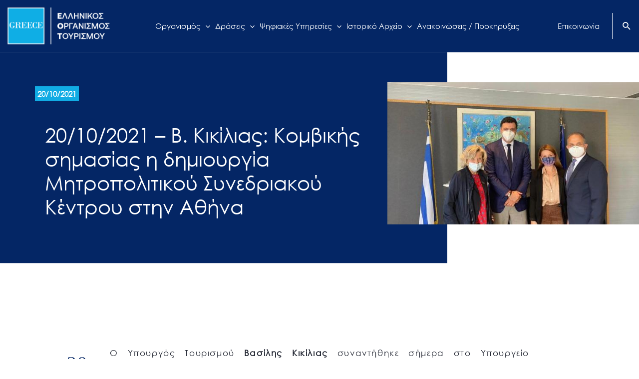

--- FILE ---
content_type: text/html; charset=UTF-8
request_url: https://gnto.gov.gr/deltia_typou/20-10-2021-v-kikilias-komvikis-simasias-i-dimiourgia-mitropolitikou-synedriakou-kentrou-stin-athina/
body_size: 60652
content:
<!DOCTYPE html>
<html lang="el">
<head>
<meta charset="UTF-8">
<meta name="viewport" content="width=device-width, initial-scale=1">
<link rel="profile" href="https://gmpg.org/xfn/11"> 
<meta name='robots' content='index, follow, max-image-preview:large, max-snippet:-1, max-video-preview:-1' />
<link rel="alternate" hreflang="el" href="https://gnto.gov.gr/deltia_typou/20-10-2021-v-kikilias-komvikis-simasias-i-dimiourgia-mitropolitikou-synedriakou-kentrou-stin-athina/" />
<link rel="alternate" hreflang="x-default" href="https://gnto.gov.gr/deltia_typou/20-10-2021-v-kikilias-komvikis-simasias-i-dimiourgia-mitropolitikou-synedriakou-kentrou-stin-athina/" />
<!-- This site is optimized with the Yoast SEO plugin v21.5 - https://yoast.com/wordpress/plugins/seo/ -->
<title>20/10/2021 - Β. Κικίλιας: Κομβικής σημασίας η δημιουργία Μητροπολιτικού Συνεδριακού Κέντρου στην Αθήνα - ΕΛΛΗΝΙΚΟΣ ΟΡΓΑΝΙΣΜΟΣ ΤΟΥΡΙΣΜΟΥ</title>
<link rel="canonical" href="https://gnto.gov.gr/deltia_typou/20-10-2021-v-kikilias-komvikis-simasias-i-dimiourgia-mitropolitikou-synedriakou-kentrou-stin-athina/" />
<meta property="og:locale" content="el_GR" />
<meta property="og:type" content="article" />
<meta property="og:title" content="20/10/2021 - Β. Κικίλιας: Κομβικής σημασίας η δημιουργία Μητροπολιτικού Συνεδριακού Κέντρου στην Αθήνα - ΕΛΛΗΝΙΚΟΣ ΟΡΓΑΝΙΣΜΟΣ ΤΟΥΡΙΣΜΟΥ" />
<meta property="og:description" content="Ο Υπουργός Τουρισμού Βασίλης Κικίλιας συναντήθηκε σήμερα στο Υπουργείο Τουρισμού με το Σύνδεσμο Ελλήνων Επαγγελματιών Οργανωτών Συνεδρίων και Εκδηλώσεων (HAPCO &amp; DES). Στη συνάντηση συμμετείχαν η Πρόεδρος Ειρήνη Τόλη, η Γενική Γραμματέας Σίσσυ Λυγνού και το μέλος του Δ.Σ. Γιώργος Κιαγιάς. &nbsp; &nbsp; Στο επίκεντρο της συνάντησης βρέθηκαν θέματα που απασχολούν τον κλάδο του επαγγελματικού &hellip; 20/10/2021 &#8211; Β. Κικίλιας: Κομβικής σημασίας η δημιουργία Μητροπολιτικού Συνεδριακού Κέντρου στην Αθήνα Περισσότερα »" />
<meta property="og:url" content="https://gnto.gov.gr/deltia_typou/20-10-2021-v-kikilias-komvikis-simasias-i-dimiourgia-mitropolitikou-synedriakou-kentrou-stin-athina/" />
<meta property="og:site_name" content="ΕΛΛΗΝΙΚΟΣ ΟΡΓΑΝΙΣΜΟΣ ΤΟΥΡΙΣΜΟΥ" />
<meta property="article:modified_time" content="2022-10-18T22:04:31+00:00" />
<meta property="og:image" content="https://gnto.gov.gr/wp-content/uploads/2022/10/foto21-11-1.jpg" />
<meta property="og:image:width" content="590" />
<meta property="og:image:height" content="333" />
<meta property="og:image:type" content="image/jpeg" />
<meta name="twitter:card" content="summary_large_image" />
<script type="application/ld+json" class="yoast-schema-graph">{"@context":"https://schema.org","@graph":[{"@type":"WebPage","@id":"https://gnto.gov.gr/deltia_typou/20-10-2021-v-kikilias-komvikis-simasias-i-dimiourgia-mitropolitikou-synedriakou-kentrou-stin-athina/","url":"https://gnto.gov.gr/deltia_typou/20-10-2021-v-kikilias-komvikis-simasias-i-dimiourgia-mitropolitikou-synedriakou-kentrou-stin-athina/","name":"20/10/2021 - Β. Κικίλιας: Κομβικής σημασίας η δημιουργία Μητροπολιτικού Συνεδριακού Κέντρου στην Αθήνα - ΕΛΛΗΝΙΚΟΣ ΟΡΓΑΝΙΣΜΟΣ ΤΟΥΡΙΣΜΟΥ","isPartOf":{"@id":"https://gnto.gov.gr/#website"},"primaryImageOfPage":{"@id":"https://gnto.gov.gr/deltia_typou/20-10-2021-v-kikilias-komvikis-simasias-i-dimiourgia-mitropolitikou-synedriakou-kentrou-stin-athina/#primaryimage"},"image":{"@id":"https://gnto.gov.gr/deltia_typou/20-10-2021-v-kikilias-komvikis-simasias-i-dimiourgia-mitropolitikou-synedriakou-kentrou-stin-athina/#primaryimage"},"thumbnailUrl":"https://gnto.gov.gr/wp-content/uploads/2022/10/foto21-11-1.jpg","datePublished":"2021-10-19T22:00:00+00:00","dateModified":"2022-10-18T22:04:31+00:00","inLanguage":"el","potentialAction":[{"@type":"ReadAction","target":["https://gnto.gov.gr/deltia_typou/20-10-2021-v-kikilias-komvikis-simasias-i-dimiourgia-mitropolitikou-synedriakou-kentrou-stin-athina/"]}]},{"@type":"ImageObject","inLanguage":"el","@id":"https://gnto.gov.gr/deltia_typou/20-10-2021-v-kikilias-komvikis-simasias-i-dimiourgia-mitropolitikou-synedriakou-kentrou-stin-athina/#primaryimage","url":"https://gnto.gov.gr/wp-content/uploads/2022/10/foto21-11-1.jpg","contentUrl":"https://gnto.gov.gr/wp-content/uploads/2022/10/foto21-11-1.jpg","width":590,"height":333},{"@type":"WebSite","@id":"https://gnto.gov.gr/#website","url":"https://gnto.gov.gr/","name":"ΕΛΛΗΝΙΚΟΣ ΟΡΓΑΝΙΣΜΟΣ ΤΟΥΡΙΣΜΟΥ","description":"ΕΛΛΗΝΙΚΟΣ ΟΡΓΑΝΙΣΜΟΣ ΤΟΥΡΙΣΜΟΥ","publisher":{"@id":"https://gnto.gov.gr/#organization"},"potentialAction":[{"@type":"SearchAction","target":{"@type":"EntryPoint","urlTemplate":"https://gnto.gov.gr/?s={search_term_string}"},"query-input":"required name=search_term_string"}],"inLanguage":"el"},{"@type":"Organization","@id":"https://gnto.gov.gr/#organization","name":"ΕΛΛΗΝΙΚΟΣ ΟΡΓΑΝΙΣΜΟΣ ΤΟΥΡΙΣΜΟΥ","url":"https://gnto.gov.gr/","logo":{"@type":"ImageObject","inLanguage":"el","@id":"https://gnto.gov.gr/#/schema/logo/image/","url":"https://gnto.gov.gr/wp-content/uploads/2024/06/big-Logo_GR_white_black_no-visitgreece-004.png","contentUrl":"https://gnto.gov.gr/wp-content/uploads/2024/06/big-Logo_GR_white_black_no-visitgreece-004.png","width":450,"height":163,"caption":"ΕΛΛΗΝΙΚΟΣ ΟΡΓΑΝΙΣΜΟΣ ΤΟΥΡΙΣΜΟΥ"},"image":{"@id":"https://gnto.gov.gr/#/schema/logo/image/"}}]}</script>
<!-- / Yoast SEO plugin. -->
<link rel="alternate" type="application/rss+xml" title="Ροή RSS &raquo; ΕΛΛΗΝΙΚΟΣ ΟΡΓΑΝΙΣΜΟΣ ΤΟΥΡΙΣΜΟΥ" href="https://gnto.gov.gr/feed/" />
<!-- This site uses the Google Analytics by MonsterInsights plugin v8.20.1 - Using Analytics tracking - https://www.monsterinsights.com/ -->
<!-- Note: MonsterInsights is not currently configured on this site. The site owner needs to authenticate with Google Analytics in the MonsterInsights settings panel. -->
<!-- No tracking code set -->
<!-- / Google Analytics by MonsterInsights -->
<link rel='stylesheet' id='wp-block-library-css' href='https://gnto.gov.gr/wp-includes/css/dist/block-library/style.min.css?ver=6.1.2' media='all' />
<link rel='stylesheet' id='pt-cv-public-style-css' href='https://gnto.gov.gr/wp-content/plugins/content-views-query-and-display-post-page/public/assets/css/cv.css?ver=3.6.0' media='all' />
<link rel='stylesheet' id='pt-cv-public-pro-style-css' href='https://gnto.gov.gr/wp-content/plugins/pt-content-views-pro/public/assets/css/cvpro.min.css?ver=5.16' media='all' />
<link rel='stylesheet' id='astra-theme-css-css' href='https://gnto.gov.gr/wp-content/themes/astra/assets/css/minified/main.min.css?ver=4.4.0' media='all' />
<style id='astra-theme-css-inline-css'>
:root{--ast-container-default-xlg-padding:6.67em;--ast-container-default-lg-padding:5.67em;--ast-container-default-slg-padding:4.34em;--ast-container-default-md-padding:3.34em;--ast-container-default-sm-padding:6.67em;--ast-container-default-xs-padding:2.4em;--ast-container-default-xxs-padding:1.4em;--ast-code-block-background:#EEEEEE;--ast-comment-inputs-background:#FAFAFA;}html{font-size:93.75%;}a,.page-title{color:var(--ast-global-color-0);}a:hover,a:focus{color:var(--ast-global-color-1);}body,button,input,select,textarea,.ast-button,.ast-custom-button{font-family:-apple-system,BlinkMacSystemFont,Segoe UI,Roboto,Oxygen-Sans,Ubuntu,Cantarell,Helvetica Neue,sans-serif;font-weight:inherit;font-size:15px;font-size:1rem;}blockquote{color:var(--ast-global-color-3);}.site-title{font-size:35px;font-size:2.3333333333333rem;display:block;}header .custom-logo-link img{max-width:74px;}.astra-logo-svg{width:74px;}.site-header .site-description{font-size:15px;font-size:1rem;display:none;}.entry-title{font-size:30px;font-size:2rem;}h1,.entry-content h1{font-size:40px;font-size:2.6666666666667rem;}h2,.entry-content h2{font-size:30px;font-size:2rem;}h3,.entry-content h3{font-size:25px;font-size:1.6666666666667rem;}h4,.entry-content h4{font-size:20px;font-size:1.3333333333333rem;}h5,.entry-content h5{font-size:18px;font-size:1.2rem;}h6,.entry-content h6{font-size:15px;font-size:1rem;}::selection{background-color:var(--ast-global-color-0);color:#ffffff;}body,h1,.entry-title a,.entry-content h1,h2,.entry-content h2,h3,.entry-content h3,h4,.entry-content h4,h5,.entry-content h5,h6,.entry-content h6{color:var(--ast-global-color-3);}.tagcloud a:hover,.tagcloud a:focus,.tagcloud a.current-item{color:#ffffff;border-color:var(--ast-global-color-0);background-color:var(--ast-global-color-0);}input:focus,input[type="text"]:focus,input[type="email"]:focus,input[type="url"]:focus,input[type="password"]:focus,input[type="reset"]:focus,input[type="search"]:focus,textarea:focus{border-color:var(--ast-global-color-0);}input[type="radio"]:checked,input[type=reset],input[type="checkbox"]:checked,input[type="checkbox"]:hover:checked,input[type="checkbox"]:focus:checked,input[type=range]::-webkit-slider-thumb{border-color:var(--ast-global-color-0);background-color:var(--ast-global-color-0);box-shadow:none;}.site-footer a:hover + .post-count,.site-footer a:focus + .post-count{background:var(--ast-global-color-0);border-color:var(--ast-global-color-0);}.single .nav-links .nav-previous,.single .nav-links .nav-next{color:var(--ast-global-color-0);}.entry-meta,.entry-meta *{line-height:1.45;color:var(--ast-global-color-0);}.entry-meta a:hover,.entry-meta a:hover *,.entry-meta a:focus,.entry-meta a:focus *,.page-links > .page-link,.page-links .page-link:hover,.post-navigation a:hover{color:var(--ast-global-color-1);}#cat option,.secondary .calendar_wrap thead a,.secondary .calendar_wrap thead a:visited{color:var(--ast-global-color-0);}.secondary .calendar_wrap #today,.ast-progress-val span{background:var(--ast-global-color-0);}.secondary a:hover + .post-count,.secondary a:focus + .post-count{background:var(--ast-global-color-0);border-color:var(--ast-global-color-0);}.calendar_wrap #today > a{color:#ffffff;}.page-links .page-link,.single .post-navigation a{color:var(--ast-global-color-0);}.ast-search-menu-icon .search-form button.search-submit{padding:0 4px;}.ast-search-menu-icon form.search-form{padding-right:0;}.ast-search-menu-icon.slide-search input.search-field{width:0;}.ast-header-search .ast-search-menu-icon.ast-dropdown-active .search-form,.ast-header-search .ast-search-menu-icon.ast-dropdown-active .search-field:focus{border-color:var(--ast-global-color-0);transition:all 0.2s;}.search-form input.search-field:focus{outline:none;}.ast-archive-title{color:var(--ast-global-color-2);}.wp-block-latest-posts > li > a{color:var(--ast-global-color-2);}.widget-title,.widget .wp-block-heading{font-size:21px;font-size:1.4rem;color:var(--ast-global-color-2);}.single .ast-author-details .author-title{color:var(--ast-global-color-1);}.ast-single-post .entry-content a,.ast-comment-content a:not(.ast-comment-edit-reply-wrap a){text-decoration:underline;}.ast-single-post .wp-block-button .wp-block-button__link,.ast-single-post .elementor-button-wrapper .elementor-button,.ast-single-post .entry-content .uagb-tab a,.ast-single-post .entry-content .uagb-ifb-cta a,.ast-single-post .entry-content .wp-block-uagb-buttons a,.ast-single-post .entry-content .uabb-module-content a,.ast-single-post .entry-content .uagb-post-grid a,.ast-single-post .entry-content .uagb-timeline a,.ast-single-post .entry-content .uagb-toc__wrap a,.ast-single-post .entry-content .uagb-taxomony-box a,.ast-single-post .entry-content .woocommerce a,.entry-content .wp-block-latest-posts > li > a,.ast-single-post .entry-content .wp-block-file__button,li.ast-post-filter-single,.ast-single-post .wp-block-buttons .wp-block-button.is-style-outline .wp-block-button__link{text-decoration:none;}a:focus-visible,.ast-menu-toggle:focus-visible,.site .skip-link:focus-visible,.wp-block-loginout input:focus-visible,.wp-block-search.wp-block-search__button-inside .wp-block-search__inside-wrapper,.ast-header-navigation-arrow:focus-visible,.woocommerce .wc-proceed-to-checkout > .checkout-button:focus-visible,.woocommerce .woocommerce-MyAccount-navigation ul li a:focus-visible,.ast-orders-table__row .ast-orders-table__cell:focus-visible,.woocommerce .woocommerce-order-details .order-again > .button:focus-visible,.woocommerce .woocommerce-message a.button.wc-forward:focus-visible,.woocommerce #minus_qty:focus-visible,.woocommerce #plus_qty:focus-visible,a#ast-apply-coupon:focus-visible,.woocommerce .woocommerce-info a:focus-visible,.woocommerce .astra-shop-summary-wrap a:focus-visible,.woocommerce a.wc-forward:focus-visible,#ast-apply-coupon:focus-visible,.woocommerce-js .woocommerce-mini-cart-item a.remove:focus-visible{outline-style:dotted;outline-color:inherit;outline-width:thin;border-color:transparent;}input:focus,input[type="text"]:focus,input[type="email"]:focus,input[type="url"]:focus,input[type="password"]:focus,input[type="reset"]:focus,input[type="number"]:focus,textarea:focus,.wp-block-search__input:focus,[data-section="section-header-mobile-trigger"] .ast-button-wrap .ast-mobile-menu-trigger-minimal:focus,.ast-mobile-popup-drawer.active .menu-toggle-close:focus,.woocommerce-ordering select.orderby:focus,#ast-scroll-top:focus,#coupon_code:focus,.woocommerce-page #comment:focus,.woocommerce #reviews #respond input#submit:focus,.woocommerce a.add_to_cart_button:focus,.woocommerce .button.single_add_to_cart_button:focus,.woocommerce .woocommerce-cart-form button:focus,.woocommerce .woocommerce-cart-form__cart-item .quantity .qty:focus,.woocommerce .woocommerce-billing-fields .woocommerce-billing-fields__field-wrapper .woocommerce-input-wrapper > .input-text:focus,.woocommerce #order_comments:focus,.woocommerce #place_order:focus,.woocommerce .woocommerce-address-fields .woocommerce-address-fields__field-wrapper .woocommerce-input-wrapper > .input-text:focus,.woocommerce .woocommerce-MyAccount-content form button:focus,.woocommerce .woocommerce-MyAccount-content .woocommerce-EditAccountForm .woocommerce-form-row .woocommerce-Input.input-text:focus,.woocommerce .ast-woocommerce-container .woocommerce-pagination ul.page-numbers li a:focus,body #content .woocommerce form .form-row .select2-container--default .select2-selection--single:focus,#ast-coupon-code:focus,.woocommerce.woocommerce-js .quantity input[type=number]:focus,.woocommerce-js .woocommerce-mini-cart-item .quantity input[type=number]:focus,.woocommerce p#ast-coupon-trigger:focus{border-style:dotted;border-color:inherit;border-width:thin;outline-color:transparent;}.ast-logo-title-inline .site-logo-img{padding-right:1em;}.site-logo-img img{ transition:all 0.2s linear;}.ast-single-post-featured-section + article {margin-top: 2em;}.site-content .ast-single-post-featured-section img {width: 100%;overflow: hidden;object-fit: cover;}.ast-separate-container .site-content .ast-single-post-featured-section + article {margin-top: -80px;z-index: 9;position: relative;border-radius: 4px;}@media (min-width: 922px) {.ast-no-sidebar .site-content .ast-article-image-container--wide {margin-left: -120px;margin-right: -120px;max-width: unset;width: unset;}.ast-left-sidebar .site-content .ast-article-image-container--wide,.ast-right-sidebar .site-content .ast-article-image-container--wide {margin-left: -10px;margin-right: -10px;}.site-content .ast-article-image-container--full {margin-left: calc( -50vw + 50%);margin-right: calc( -50vw + 50%);max-width: 100vw;width: 100vw;}}@media (max-width:921px){#ast-desktop-header{display:none;}}@media (min-width:922px){#ast-mobile-header{display:none;}}.wp-block-buttons.aligncenter{justify-content:center;}@media (max-width:921px){.ast-theme-transparent-header #primary,.ast-theme-transparent-header #secondary{padding:0;}}@media (max-width:921px){.ast-plain-container.ast-no-sidebar #primary{padding:0;}}.ast-plain-container.ast-no-sidebar #primary{margin-top:0;margin-bottom:0;}.wp-block-button.is-style-outline .wp-block-button__link{border-color:var(--ast-global-color-0);border-top-width:0;border-right-width:0;border-bottom-width:0;border-left-width:0;}div.wp-block-button.is-style-outline > .wp-block-button__link:not(.has-text-color),div.wp-block-button.wp-block-button__link.is-style-outline:not(.has-text-color){color:var(--ast-global-color-0);}.wp-block-button.is-style-outline .wp-block-button__link:hover,.wp-block-buttons .wp-block-button.is-style-outline .wp-block-button__link:focus,.wp-block-buttons .wp-block-button.is-style-outline > .wp-block-button__link:not(.has-text-color):hover,.wp-block-buttons .wp-block-button.wp-block-button__link.is-style-outline:not(.has-text-color):hover{color:#ffffff;background-color:var(--ast-global-color-1);border-color:var(--ast-global-color-1);}.post-page-numbers.current .page-link,.ast-pagination .page-numbers.current{color:#ffffff;border-color:var(--ast-global-color-0);background-color:var(--ast-global-color-0);border-radius:2px;}.wp-block-button.is-style-outline .wp-block-button__link{border-top-width:0;border-right-width:0;border-bottom-width:0;border-left-width:0;}.wp-block-button.is-style-outline .wp-block-button__link,.ast-outline-button{border-color:var(--ast-global-color-0);font-family:inherit;font-weight:inherit;line-height:1em;border-top-left-radius:0;border-top-right-radius:0;border-bottom-right-radius:0;border-bottom-left-radius:0;background-color:transparent;}.wp-block-buttons .wp-block-button.is-style-outline > .wp-block-button__link:not(.has-text-color),.wp-block-buttons .wp-block-button.wp-block-button__link.is-style-outline:not(.has-text-color),.ast-outline-button{color:var(--ast-global-color-0);}.wp-block-button.is-style-outline .wp-block-button__link:hover,.wp-block-buttons .wp-block-button.is-style-outline .wp-block-button__link:focus,.wp-block-buttons .wp-block-button.is-style-outline > .wp-block-button__link:not(.has-text-color):hover,.wp-block-buttons .wp-block-button.wp-block-button__link.is-style-outline:not(.has-text-color):hover,.ast-outline-button:hover,.ast-outline-button:focus{color:#ffffff;background-color:var(--ast-global-color-1);border-color:var(--ast-global-color-1);}h1.widget-title{font-weight:inherit;}h2.widget-title{font-weight:inherit;}h3.widget-title{font-weight:inherit;}@media (max-width:921px){.ast-separate-container #primary,.ast-separate-container #secondary{padding:1.5em 0;}#primary,#secondary{padding:1.5em 0;margin:0;}.ast-left-sidebar #content > .ast-container{display:flex;flex-direction:column-reverse;width:100%;}.ast-separate-container .ast-article-post,.ast-separate-container .ast-article-single{padding:1.5em 2.14em;}.ast-author-box img.avatar{margin:20px 0 0 0;}}@media (min-width:922px){.ast-separate-container.ast-right-sidebar #primary,.ast-separate-container.ast-left-sidebar #primary{border:0;}.search-no-results.ast-separate-container #primary{margin-bottom:4em;}}.elementor-button-wrapper .elementor-button{border-style:solid;text-decoration:none;border-top-width:0;border-right-width:0;border-left-width:0;border-bottom-width:0;}body .elementor-button.elementor-size-sm,body .elementor-button.elementor-size-xs,body .elementor-button.elementor-size-md,body .elementor-button.elementor-size-lg,body .elementor-button.elementor-size-xl,body .elementor-button{border-top-left-radius:0;border-top-right-radius:0;border-bottom-right-radius:0;border-bottom-left-radius:0;padding-top:10px;padding-right:20px;padding-bottom:10px;padding-left:20px;}.wp-block-button .wp-block-button__link{color:#ffffff;}.elementor-button-wrapper .elementor-button{line-height:1em;}.wp-block-button .wp-block-button__link:hover,.wp-block-button .wp-block-button__link:focus{color:#ffffff;background-color:var(--ast-global-color-1);border-color:var(--ast-global-color-1);}.wp-block-button .wp-block-button__link,.wp-block-search .wp-block-search__button,body .wp-block-file .wp-block-file__button{border-top-width:0;border-right-width:0;border-left-width:0;border-bottom-width:0;border-color:var(--ast-global-color-0);background-color:var(--ast-global-color-0);color:#ffffff;font-family:inherit;font-weight:inherit;line-height:1em;border-top-left-radius:0;border-top-right-radius:0;border-bottom-right-radius:0;border-bottom-left-radius:0;padding-top:10px;padding-right:20px;padding-bottom:10px;padding-left:20px;}.menu-toggle,button,.ast-button,.ast-custom-button,.button,input#submit,input[type="button"],input[type="submit"],input[type="reset"],form[CLASS*="wp-block-search__"].wp-block-search .wp-block-search__inside-wrapper .wp-block-search__button,body .wp-block-file .wp-block-file__button{border-style:solid;border-top-width:0;border-right-width:0;border-left-width:0;border-bottom-width:0;color:#ffffff;border-color:var(--ast-global-color-0);background-color:var(--ast-global-color-0);padding-top:10px;padding-right:20px;padding-bottom:10px;padding-left:20px;font-family:inherit;font-weight:inherit;line-height:1em;border-top-left-radius:0;border-top-right-radius:0;border-bottom-right-radius:0;border-bottom-left-radius:0;}button:focus,.menu-toggle:hover,button:hover,.ast-button:hover,.ast-custom-button:hover .button:hover,.ast-custom-button:hover ,input[type=reset]:hover,input[type=reset]:focus,input#submit:hover,input#submit:focus,input[type="button"]:hover,input[type="button"]:focus,input[type="submit"]:hover,input[type="submit"]:focus,form[CLASS*="wp-block-search__"].wp-block-search .wp-block-search__inside-wrapper .wp-block-search__button:hover,form[CLASS*="wp-block-search__"].wp-block-search .wp-block-search__inside-wrapper .wp-block-search__button:focus,body .wp-block-file .wp-block-file__button:hover,body .wp-block-file .wp-block-file__button:focus{color:#ffffff;background-color:var(--ast-global-color-1);border-color:var(--ast-global-color-1);}@media (max-width:921px){.ast-mobile-header-stack .main-header-bar .ast-search-menu-icon{display:inline-block;}.ast-header-break-point.ast-header-custom-item-outside .ast-mobile-header-stack .main-header-bar .ast-search-icon{margin:0;}.ast-comment-avatar-wrap img{max-width:2.5em;}.ast-separate-container .ast-comment-list li.depth-1{padding:1.5em 2.14em;}.ast-separate-container .comment-respond{padding:2em 2.14em;}.ast-comment-meta{padding:0 1.8888em 1.3333em;}}@media (min-width:544px){.ast-container{max-width:100%;}}@media (max-width:544px){.ast-separate-container .ast-article-post,.ast-separate-container .ast-article-single,.ast-separate-container .comments-title,.ast-separate-container .ast-archive-description{padding:1.5em 1em;}.ast-separate-container #content .ast-container{padding-left:0.54em;padding-right:0.54em;}.ast-separate-container .ast-comment-list li.depth-1{padding:1.5em 1em;margin-bottom:1.5em;}.ast-separate-container .ast-comment-list .bypostauthor{padding:.5em;}.ast-search-menu-icon.ast-dropdown-active .search-field{width:170px;}}@media (max-width:921px){.site-title{display:block;}.site-header .site-description{display:none;}.entry-title{font-size:30px;}h1,.entry-content h1{font-size:30px;}h2,.entry-content h2{font-size:25px;}h3,.entry-content h3{font-size:20px;}}@media (max-width:544px){.site-title{display:block;}.site-header .site-description{display:none;}.entry-title{font-size:30px;}h1,.entry-content h1{font-size:30px;}h2,.entry-content h2{font-size:25px;}h3,.entry-content h3{font-size:20px;}}@media (max-width:921px){html{font-size:85.5%;}}@media (max-width:544px){html{font-size:85.5%;}}@media (min-width:922px){.ast-container{max-width:1480px;}}@media (min-width:922px){.site-content .ast-container{display:flex;}}@media (max-width:921px){.site-content .ast-container{flex-direction:column;}}@media (min-width:922px){.single-post .site-content > .ast-container{max-width:1440px;}}@media (min-width:922px){.main-header-menu .sub-menu .menu-item.ast-left-align-sub-menu:hover > .sub-menu,.main-header-menu .sub-menu .menu-item.ast-left-align-sub-menu.focus > .sub-menu{margin-left:-0px;}}[data-section*="section-fb-button-"] .menu-link{display:none;}[CLASS*="ast-footer-button-"][data-section^="section-fb-button-"]{justify-content:center;}.site-footer-focus-item[CLASS*="ast-footer-button-"]{display:flex;}.footer-widget-area[data-section^="section-fb-html-"] .ast-builder-html-element{text-align:center;}blockquote,cite {font-style: initial;}.wp-block-file {display: flex;align-items: center;flex-wrap: wrap;justify-content: space-between;}.wp-block-pullquote {border: none;}.wp-block-pullquote blockquote::before {content: "\201D";font-family: "Helvetica",sans-serif;display: flex;transform: rotate( 180deg );font-size: 6rem;font-style: normal;line-height: 1;font-weight: bold;align-items: center;justify-content: center;}.has-text-align-right > blockquote::before {justify-content: flex-start;}.has-text-align-left > blockquote::before {justify-content: flex-end;}figure.wp-block-pullquote.is-style-solid-color blockquote {max-width: 100%;text-align: inherit;}html body {--wp--custom--ast-default-block-top-padding: ;--wp--custom--ast-default-block-right-padding: ;--wp--custom--ast-default-block-bottom-padding: ;--wp--custom--ast-default-block-left-padding: ;--wp--custom--ast-container-width: 1440px;--wp--custom--ast-content-width-size: 910px;--wp--custom--ast-wide-width-size: 1440px;}.ast-narrow-container {--wp--custom--ast-content-width-size: 750px;--wp--custom--ast-wide-width-size: 750px;}@media(max-width: 921px) {html body {--wp--custom--ast-default-block-top-padding: ;--wp--custom--ast-default-block-right-padding: ;--wp--custom--ast-default-block-bottom-padding: ;--wp--custom--ast-default-block-left-padding: ;}}@media(max-width: 544px) {html body {--wp--custom--ast-default-block-top-padding: ;--wp--custom--ast-default-block-right-padding: ;--wp--custom--ast-default-block-bottom-padding: ;--wp--custom--ast-default-block-left-padding: ;}}.entry-content > .wp-block-group,.entry-content > .wp-block-cover,.entry-content > .wp-block-columns {padding-top: var(--wp--custom--ast-default-block-top-padding);padding-right: var(--wp--custom--ast-default-block-right-padding);padding-bottom: var(--wp--custom--ast-default-block-bottom-padding);padding-left: var(--wp--custom--ast-default-block-left-padding);}.ast-plain-container.ast-no-sidebar .entry-content .alignfull,.ast-page-builder-template .ast-no-sidebar .entry-content .alignfull {margin-left: calc( -50vw + 50%);margin-right: calc( -50vw + 50%);max-width: 100vw;width: 100vw;}.ast-plain-container.ast-no-sidebar .entry-content .alignfull .alignfull,.ast-page-builder-template.ast-no-sidebar .entry-content .alignfull .alignfull,.ast-plain-container.ast-no-sidebar .entry-content .alignfull .alignwide,.ast-page-builder-template.ast-no-sidebar .entry-content .alignfull .alignwide,.ast-plain-container.ast-no-sidebar .entry-content .alignwide .alignfull,.ast-page-builder-template.ast-no-sidebar .entry-content .alignwide .alignfull,.ast-plain-container.ast-no-sidebar .entry-content .alignwide .alignwide,.ast-page-builder-template.ast-no-sidebar .entry-content .alignwide .alignwide,.ast-plain-container.ast-no-sidebar .entry-content .wp-block-column .alignfull,.ast-page-builder-template.ast-no-sidebar .entry-content .wp-block-column .alignfull,.ast-plain-container.ast-no-sidebar .entry-content .wp-block-column .alignwide,.ast-page-builder-template.ast-no-sidebar .entry-content .wp-block-column .alignwide {margin-left: auto;margin-right: auto;width: 100%;}[ast-blocks-layout] .wp-block-separator:not(.is-style-dots) {height: 0;}[ast-blocks-layout] .wp-block-separator {margin: 20px auto;}[ast-blocks-layout] .wp-block-separator:not(.is-style-wide):not(.is-style-dots) {max-width: 100px;}[ast-blocks-layout] .wp-block-separator.has-background {padding: 0;}.entry-content[ast-blocks-layout] > * {max-width: var(--wp--custom--ast-content-width-size);margin-left: auto;margin-right: auto;}.entry-content[ast-blocks-layout] > .alignwide,.entry-content[ast-blocks-layout] .wp-block-cover__inner-container,.entry-content[ast-blocks-layout] > p {max-width: var(--wp--custom--ast-wide-width-size);}.entry-content[ast-blocks-layout] .alignfull {max-width: none;}.entry-content .wp-block-columns {margin-bottom: 0;}blockquote {margin: 1.5em;border: none;}.wp-block-quote:not(.has-text-align-right):not(.has-text-align-center) {border-left: 5px solid rgba(0,0,0,0.05);}.has-text-align-right > blockquote,blockquote.has-text-align-right {border-right: 5px solid rgba(0,0,0,0.05);}.has-text-align-left > blockquote,blockquote.has-text-align-left {border-left: 5px solid rgba(0,0,0,0.05);}.wp-block-site-tagline,.wp-block-latest-posts .read-more {margin-top: 15px;}.wp-block-loginout p label {display: block;}.wp-block-loginout p:not(.login-remember):not(.login-submit) input {width: 100%;}.wp-block-loginout input:focus {border-color: transparent;}.wp-block-loginout input:focus {outline: thin dotted;}.entry-content .wp-block-media-text .wp-block-media-text__content {padding: 0 0 0 8%;}.entry-content .wp-block-media-text.has-media-on-the-right .wp-block-media-text__content {padding: 0 8% 0 0;}.entry-content .wp-block-media-text.has-background .wp-block-media-text__content {padding: 8%;}.entry-content .wp-block-cover:not([class*="background-color"]) .wp-block-cover__inner-container,.entry-content .wp-block-cover:not([class*="background-color"]) .wp-block-cover-image-text,.entry-content .wp-block-cover:not([class*="background-color"]) .wp-block-cover-text,.entry-content .wp-block-cover-image:not([class*="background-color"]) .wp-block-cover__inner-container,.entry-content .wp-block-cover-image:not([class*="background-color"]) .wp-block-cover-image-text,.entry-content .wp-block-cover-image:not([class*="background-color"]) .wp-block-cover-text {color: var(--ast-global-color-5);}.wp-block-loginout .login-remember input {width: 1.1rem;height: 1.1rem;margin: 0 5px 4px 0;vertical-align: middle;}.wp-block-latest-posts > li > *:first-child,.wp-block-latest-posts:not(.is-grid) > li:first-child {margin-top: 0;}.wp-block-latest-posts > li > a {font-size: 28px;}.wp-block-latest-posts > li > *,.wp-block-latest-posts:not(.is-grid) > li {margin-top: 15px;margin-bottom: 15px;}.wp-block-latest-posts .wp-block-latest-posts__post-date,.wp-block-latest-posts .wp-block-latest-posts__post-author {font-size: 15px;}@media (max-width:544px){.wp-block-columns .wp-block-column:not(:last-child){margin-bottom:20px;}.wp-block-latest-posts{margin:0;}}@media( max-width: 600px ) {.entry-content .wp-block-media-text .wp-block-media-text__content,.entry-content .wp-block-media-text.has-media-on-the-right .wp-block-media-text__content {padding: 8% 0 0;}.entry-content .wp-block-media-text.has-background .wp-block-media-text__content {padding: 8%;}}.ast-narrow-container .site-content .wp-block-uagb-image--align-full .wp-block-uagb-image__figure {max-width: 100%;margin-left: auto;margin-right: auto;}:root .has-ast-global-color-0-color{color:var(--ast-global-color-0);}:root .has-ast-global-color-0-background-color{background-color:var(--ast-global-color-0);}:root .wp-block-button .has-ast-global-color-0-color{color:var(--ast-global-color-0);}:root .wp-block-button .has-ast-global-color-0-background-color{background-color:var(--ast-global-color-0);}:root .has-ast-global-color-1-color{color:var(--ast-global-color-1);}:root .has-ast-global-color-1-background-color{background-color:var(--ast-global-color-1);}:root .wp-block-button .has-ast-global-color-1-color{color:var(--ast-global-color-1);}:root .wp-block-button .has-ast-global-color-1-background-color{background-color:var(--ast-global-color-1);}:root .has-ast-global-color-2-color{color:var(--ast-global-color-2);}:root .has-ast-global-color-2-background-color{background-color:var(--ast-global-color-2);}:root .wp-block-button .has-ast-global-color-2-color{color:var(--ast-global-color-2);}:root .wp-block-button .has-ast-global-color-2-background-color{background-color:var(--ast-global-color-2);}:root .has-ast-global-color-3-color{color:var(--ast-global-color-3);}:root .has-ast-global-color-3-background-color{background-color:var(--ast-global-color-3);}:root .wp-block-button .has-ast-global-color-3-color{color:var(--ast-global-color-3);}:root .wp-block-button .has-ast-global-color-3-background-color{background-color:var(--ast-global-color-3);}:root .has-ast-global-color-4-color{color:var(--ast-global-color-4);}:root .has-ast-global-color-4-background-color{background-color:var(--ast-global-color-4);}:root .wp-block-button .has-ast-global-color-4-color{color:var(--ast-global-color-4);}:root .wp-block-button .has-ast-global-color-4-background-color{background-color:var(--ast-global-color-4);}:root .has-ast-global-color-5-color{color:var(--ast-global-color-5);}:root .has-ast-global-color-5-background-color{background-color:var(--ast-global-color-5);}:root .wp-block-button .has-ast-global-color-5-color{color:var(--ast-global-color-5);}:root .wp-block-button .has-ast-global-color-5-background-color{background-color:var(--ast-global-color-5);}:root .has-ast-global-color-6-color{color:var(--ast-global-color-6);}:root .has-ast-global-color-6-background-color{background-color:var(--ast-global-color-6);}:root .wp-block-button .has-ast-global-color-6-color{color:var(--ast-global-color-6);}:root .wp-block-button .has-ast-global-color-6-background-color{background-color:var(--ast-global-color-6);}:root .has-ast-global-color-7-color{color:var(--ast-global-color-7);}:root .has-ast-global-color-7-background-color{background-color:var(--ast-global-color-7);}:root .wp-block-button .has-ast-global-color-7-color{color:var(--ast-global-color-7);}:root .wp-block-button .has-ast-global-color-7-background-color{background-color:var(--ast-global-color-7);}:root .has-ast-global-color-8-color{color:var(--ast-global-color-8);}:root .has-ast-global-color-8-background-color{background-color:var(--ast-global-color-8);}:root .wp-block-button .has-ast-global-color-8-color{color:var(--ast-global-color-8);}:root .wp-block-button .has-ast-global-color-8-background-color{background-color:var(--ast-global-color-8);}:root{--ast-global-color-0:#042665;--ast-global-color-1:#232733;--ast-global-color-2:#3a3a3a;--ast-global-color-3:#4B4F58;--ast-global-color-4:#F5F5F5;--ast-global-color-5:#FFFFFF;--ast-global-color-6:#F2F5F7;--ast-global-color-7:#424242;--ast-global-color-8:#000000;}:root {--ast-border-color : #dddddd;}.ast-single-entry-banner {-js-display: flex;display: flex;flex-direction: column;justify-content: center;text-align: center;position: relative;background: #eeeeee;}.ast-single-entry-banner[data-banner-layout="layout-1"] {max-width: 1440px;background: inherit;padding: 20px 0;}.ast-single-entry-banner[data-banner-width-type="custom"] {margin: 0 auto;width: 100%;}.ast-single-entry-banner + .site-content .entry-header {margin-bottom: 0;}header.entry-header .entry-title{font-size:30px;font-size:2rem;}header.entry-header > *:not(:last-child){margin-bottom:10px;}.ast-archive-entry-banner {-js-display: flex;display: flex;flex-direction: column;justify-content: center;text-align: center;position: relative;background: #eeeeee;}.ast-archive-entry-banner[data-banner-width-type="custom"] {margin: 0 auto;width: 100%;}.ast-archive-entry-banner[data-banner-layout="layout-1"] {background: inherit;padding: 20px 0;text-align: left;}body.archive .ast-archive-description{max-width:1440px;width:100%;text-align:left;padding-top:3em;padding-right:3em;padding-bottom:3em;padding-left:3em;}body.archive .ast-archive-description .ast-archive-title,body.archive .ast-archive-description .ast-archive-title *{font-size:40px;font-size:2.6666666666667rem;}body.archive .ast-archive-description > *:not(:last-child){margin-bottom:10px;}@media (max-width:921px){body.archive .ast-archive-description{text-align:left;}}@media (max-width:544px){body.archive .ast-archive-description{text-align:left;}}.ast-breadcrumbs .trail-browse,.ast-breadcrumbs .trail-items,.ast-breadcrumbs .trail-items li{display:inline-block;margin:0;padding:0;border:none;background:inherit;text-indent:0;text-decoration:none;}.ast-breadcrumbs .trail-browse{font-size:inherit;font-style:inherit;font-weight:inherit;color:inherit;}.ast-breadcrumbs .trail-items{list-style:none;}.trail-items li::after{padding:0 0.3em;content:"\00bb";}.trail-items li:last-of-type::after{display:none;}h1,.entry-content h1,h2,.entry-content h2,h3,.entry-content h3,h4,.entry-content h4,h5,.entry-content h5,h6,.entry-content h6{color:var(--ast-global-color-2);}.entry-title a{color:var(--ast-global-color-2);}@media (max-width:921px){.ast-builder-grid-row-container.ast-builder-grid-row-tablet-3-firstrow .ast-builder-grid-row > *:first-child,.ast-builder-grid-row-container.ast-builder-grid-row-tablet-3-lastrow .ast-builder-grid-row > *:last-child{grid-column:1 / -1;}}@media (max-width:544px){.ast-builder-grid-row-container.ast-builder-grid-row-mobile-3-firstrow .ast-builder-grid-row > *:first-child,.ast-builder-grid-row-container.ast-builder-grid-row-mobile-3-lastrow .ast-builder-grid-row > *:last-child{grid-column:1 / -1;}}.ast-builder-layout-element[data-section="title_tagline"]{display:flex;}@media (max-width:921px){.ast-header-break-point .ast-builder-layout-element[data-section="title_tagline"]{display:flex;}}@media (max-width:544px){.ast-header-break-point .ast-builder-layout-element[data-section="title_tagline"]{display:flex;}}.ast-builder-menu-1{font-family:inherit;font-weight:inherit;}.ast-builder-menu-1 .menu-item > .menu-link{font-size:15px;font-size:1rem;color:var(--ast-global-color-5);}.ast-builder-menu-1 .menu-item > .ast-menu-toggle{color:var(--ast-global-color-5);}.ast-builder-menu-1 .sub-menu,.ast-builder-menu-1 .inline-on-mobile .sub-menu{border-top-width:2px;border-bottom-width:0;border-right-width:0;border-left-width:0;border-color:var(--ast-global-color-0);border-style:solid;}.ast-builder-menu-1 .main-header-menu > .menu-item > .sub-menu,.ast-builder-menu-1 .main-header-menu > .menu-item > .astra-full-megamenu-wrapper{margin-top:0;}.ast-desktop .ast-builder-menu-1 .main-header-menu > .menu-item > .sub-menu:before,.ast-desktop .ast-builder-menu-1 .main-header-menu > .menu-item > .astra-full-megamenu-wrapper:before{height:calc( 0px + 5px );}.ast-desktop .ast-builder-menu-1 .menu-item .sub-menu .menu-link{border-style:none;}@media (max-width:921px){.ast-header-break-point .ast-builder-menu-1 .menu-item.menu-item-has-children > .ast-menu-toggle{top:0;}.ast-builder-menu-1 .inline-on-mobile .menu-item.menu-item-has-children > .ast-menu-toggle{right:-15px;}.ast-builder-menu-1 .menu-item-has-children > .menu-link:after{content:unset;}.ast-builder-menu-1 .main-header-menu > .menu-item > .sub-menu,.ast-builder-menu-1 .main-header-menu > .menu-item > .astra-full-megamenu-wrapper{margin-top:0;}}@media (max-width:544px){.ast-header-break-point .ast-builder-menu-1 .menu-item.menu-item-has-children > .ast-menu-toggle{top:0;}.ast-builder-menu-1 .main-header-menu > .menu-item > .sub-menu,.ast-builder-menu-1 .main-header-menu > .menu-item > .astra-full-megamenu-wrapper{margin-top:0;}}.ast-builder-menu-1{display:flex;}@media (max-width:921px){.ast-header-break-point .ast-builder-menu-1{display:flex;}}@media (max-width:544px){.ast-header-break-point .ast-builder-menu-1{display:flex;}}.main-header-bar .main-header-bar-navigation .ast-search-icon {display: block;z-index: 4;position: relative;}.ast-search-icon .ast-icon {z-index: 4;}.ast-search-icon {z-index: 4;position: relative;line-height: normal;}.main-header-bar .ast-search-menu-icon .search-form {background-color: #ffffff;}.ast-search-menu-icon.ast-dropdown-active.slide-search .search-form {visibility: visible;opacity: 1;}.ast-search-menu-icon .search-form {border: 1px solid #e7e7e7;line-height: normal;padding: 0 3em 0 0;border-radius: 2px;display: inline-block;-webkit-backface-visibility: hidden;backface-visibility: hidden;position: relative;color: inherit;background-color: #fff;}.ast-search-menu-icon .astra-search-icon {-js-display: flex;display: flex;line-height: normal;}.ast-search-menu-icon .astra-search-icon:focus {outline: none;}.ast-search-menu-icon .search-field {border: none;background-color: transparent;transition: all .3s;border-radius: inherit;color: inherit;font-size: inherit;width: 0;color: #757575;}.ast-search-menu-icon .search-submit {display: none;background: none;border: none;font-size: 1.3em;color: #757575;}.ast-search-menu-icon.ast-dropdown-active {visibility: visible;opacity: 1;position: relative;}.ast-search-menu-icon.ast-dropdown-active .search-field,.ast-dropdown-active.ast-search-menu-icon.slide-search input.search-field {width: 235px;}.ast-header-search .ast-search-menu-icon.slide-search .search-form,.ast-header-search .ast-search-menu-icon.ast-inline-search .search-form {-js-display: flex;display: flex;align-items: center;}.ast-search-menu-icon.ast-inline-search .search-field {width : 100%;padding : 0.60em;padding-right : 5.5em;transition: all 0.2s;}.site-header-section-left .ast-search-menu-icon.slide-search .search-form {padding-left: 2em;padding-right: unset;left: -1em;right: unset;}.site-header-section-left .ast-search-menu-icon.slide-search .search-form .search-field {margin-right: unset;}.ast-search-menu-icon.slide-search .search-form {-webkit-backface-visibility: visible;backface-visibility: visible;visibility: hidden;opacity: 0;transition: all .2s;position: absolute;z-index: 3;right: -1em;top: 50%;transform: translateY(-50%);}.ast-header-search .ast-search-menu-icon .search-form .search-field:-ms-input-placeholder,.ast-header-search .ast-search-menu-icon .search-form .search-field:-ms-input-placeholder{opacity:0.5;}.ast-header-search .ast-search-menu-icon.slide-search .search-form,.ast-header-search .ast-search-menu-icon.ast-inline-search .search-form{-js-display:flex;display:flex;align-items:center;}.ast-builder-layout-element.ast-header-search{height:auto;}.ast-header-search .astra-search-icon{color:var(--ast-global-color-5);font-size:18px;}.ast-header-search .search-field::placeholder,.ast-header-search .ast-icon{color:var(--ast-global-color-5);}@media (max-width:921px){.ast-header-search .astra-search-icon{font-size:18px;}}@media (max-width:544px){.ast-header-search .astra-search-icon{font-size:18px;}}.ast-header-search{display:flex;}@media (max-width:921px){.ast-header-break-point .ast-header-search{display:flex;}}@media (max-width:544px){.ast-header-break-point .ast-header-search{display:flex;}}.site-below-footer-wrap{padding-top:20px;padding-bottom:20px;}.site-below-footer-wrap[data-section="section-below-footer-builder"]{background-color:var(--ast-global-color-0);;background-image:none;;min-height:80px;border-style:solid;border-width:0px;border-top-width:1px;border-top-color:rgba(255,255,255,0.19);}.site-below-footer-wrap[data-section="section-below-footer-builder"] .ast-builder-grid-row{max-width:100%;padding-left:35px;padding-right:35px;}.site-below-footer-wrap[data-section="section-below-footer-builder"] .ast-builder-grid-row,.site-below-footer-wrap[data-section="section-below-footer-builder"] .site-footer-section{align-items:flex-end;}.site-below-footer-wrap[data-section="section-below-footer-builder"].ast-footer-row-inline .site-footer-section{display:flex;margin-bottom:0;}.ast-builder-grid-row-2-equal .ast-builder-grid-row{grid-template-columns:repeat( 2,1fr );}@media (max-width:921px){.site-below-footer-wrap[data-section="section-below-footer-builder"].ast-footer-row-tablet-inline .site-footer-section{display:flex;margin-bottom:0;}.site-below-footer-wrap[data-section="section-below-footer-builder"].ast-footer-row-tablet-stack .site-footer-section{display:block;margin-bottom:10px;}.ast-builder-grid-row-container.ast-builder-grid-row-tablet-2-equal .ast-builder-grid-row{grid-template-columns:repeat( 2,1fr );}}@media (max-width:544px){.site-below-footer-wrap[data-section="section-below-footer-builder"].ast-footer-row-mobile-inline .site-footer-section{display:flex;margin-bottom:0;}.site-below-footer-wrap[data-section="section-below-footer-builder"].ast-footer-row-mobile-stack .site-footer-section{display:block;margin-bottom:10px;}.ast-builder-grid-row-container.ast-builder-grid-row-mobile-full .ast-builder-grid-row{grid-template-columns:1fr;}}.site-below-footer-wrap[data-section="section-below-footer-builder"]{padding-top:80px;padding-bottom:60px;padding-left:65px;padding-right:65px;}.site-below-footer-wrap[data-section="section-below-footer-builder"]{display:grid;}@media (max-width:921px){.ast-header-break-point .site-below-footer-wrap[data-section="section-below-footer-builder"]{display:grid;}}@media (max-width:544px){.ast-header-break-point .site-below-footer-wrap[data-section="section-below-footer-builder"]{display:grid;}}.ast-builder-html-element img.alignnone{display:inline-block;}.ast-builder-html-element p:first-child{margin-top:0;}.ast-builder-html-element p:last-child{margin-bottom:0;}.ast-header-break-point .main-header-bar .ast-builder-html-element{line-height:1.85714285714286;}.footer-widget-area[data-section="section-fb-html-1"]{display:block;}@media (max-width:921px){.ast-header-break-point .footer-widget-area[data-section="section-fb-html-1"]{display:block;}}@media (max-width:544px){.ast-header-break-point .footer-widget-area[data-section="section-fb-html-1"]{display:block;}}.footer-widget-area[data-section="section-fb-html-2"]{display:block;}@media (max-width:921px){.ast-header-break-point .footer-widget-area[data-section="section-fb-html-2"]{display:block;}}@media (max-width:544px){.ast-header-break-point .footer-widget-area[data-section="section-fb-html-2"]{display:block;}}.footer-widget-area[data-section="section-fb-html-1"] .ast-builder-html-element{text-align:left;}@media (max-width:921px){.footer-widget-area[data-section="section-fb-html-1"] .ast-builder-html-element{text-align:center;}}@media (max-width:544px){.footer-widget-area[data-section="section-fb-html-1"] .ast-builder-html-element{text-align:center;}}.footer-widget-area[data-section="section-fb-html-2"] .ast-builder-html-element{text-align:center;}@media (max-width:921px){.footer-widget-area[data-section="section-fb-html-2"] .ast-builder-html-element{text-align:center;}}@media (max-width:544px){.footer-widget-area[data-section="section-fb-html-2"] .ast-builder-html-element{text-align:center;}}.ast-footer-button-1[data-section*="section-fb-button-"] .ast-builder-button-wrap .ast-custom-button{font-size:13px;font-size:0.86666666666667rem;}.ast-footer-button-1 .ast-custom-button{color:var(--ast-global-color-5);background:rgba(0,0,0,0);border-top-width:0px;border-bottom-width:0px;border-left-width:0px;border-right-width:0px;border-top-left-radius:0;border-top-right-radius:0;border-bottom-right-radius:0;border-bottom-left-radius:0;}.ast-footer-button-1 .ast-custom-button:hover{color:var(--ast-global-color-5);background:rgba(0,0,0,0);}.ast-footer-button-1[data-section*="section-fb-button-"] .ast-builder-button-wrap .ast-custom-button{padding-top:0px;padding-bottom:0px;padding-left:0px;padding-right:0px;margin-bottom:40px;}.ast-footer-button-1[data-section="section-fb-button-1"]{display:flex;}@media (max-width:921px){.ast-header-break-point .ast-footer-button-1[data-section="section-fb-button-1"]{display:flex;}}@media (max-width:544px){.ast-header-break-point .ast-footer-button-1[data-section="section-fb-button-1"]{display:flex;}}.ast-footer-button-1[data-section="section-fb-button-1"]{justify-content:flex-start;}@media (max-width:921px){.ast-footer-button-1[data-section="section-fb-button-1"]{justify-content:center;}}@media (max-width:544px){.ast-footer-button-1[data-section="section-fb-button-1"]{justify-content:center;}}.ast-footer-copyright{text-align:right;}.ast-footer-copyright {color:var(--ast-global-color-5);}@media (max-width:921px){.ast-footer-copyright{text-align:center;}}@media (max-width:544px){.ast-footer-copyright{text-align:center;}}.ast-footer-copyright {font-size:13px;font-size:0.86666666666667rem;}.ast-footer-copyright.ast-builder-layout-element{display:flex;}@media (max-width:921px){.ast-header-break-point .ast-footer-copyright.ast-builder-layout-element{display:flex;}}@media (max-width:544px){.ast-header-break-point .ast-footer-copyright.ast-builder-layout-element{display:flex;}}.site-above-footer-wrap{padding-top:20px;padding-bottom:20px;}.site-above-footer-wrap[data-section="section-above-footer-builder"]{background-color:var(--ast-global-color-0);;background-image:none;;min-height:60px;}.site-above-footer-wrap[data-section="section-above-footer-builder"] .ast-builder-grid-row{max-width:100%;padding-left:35px;padding-right:35px;}.site-above-footer-wrap[data-section="section-above-footer-builder"] .ast-builder-grid-row,.site-above-footer-wrap[data-section="section-above-footer-builder"] .site-footer-section{align-items:flex-start;}.site-above-footer-wrap[data-section="section-above-footer-builder"].ast-footer-row-inline .site-footer-section{display:flex;margin-bottom:0;}.ast-builder-grid-row-5-equal .ast-builder-grid-row{grid-template-columns:repeat( 5,1fr );}@media (max-width:921px){.site-above-footer-wrap[data-section="section-above-footer-builder"].ast-footer-row-tablet-inline .site-footer-section{display:flex;margin-bottom:0;}.site-above-footer-wrap[data-section="section-above-footer-builder"].ast-footer-row-tablet-stack .site-footer-section{display:block;margin-bottom:10px;}.ast-builder-grid-row-container.ast-builder-grid-row-tablet-5-equal .ast-builder-grid-row{grid-template-columns:repeat( 5,1fr );}}@media (max-width:544px){.site-above-footer-wrap[data-section="section-above-footer-builder"].ast-footer-row-mobile-inline .site-footer-section{display:flex;margin-bottom:0;}.site-above-footer-wrap[data-section="section-above-footer-builder"].ast-footer-row-mobile-stack .site-footer-section{display:block;margin-bottom:10px;}.ast-builder-grid-row-container.ast-builder-grid-row-mobile-full .ast-builder-grid-row{grid-template-columns:1fr;}}.site-above-footer-wrap[data-section="section-above-footer-builder"]{padding-top:80px;padding-bottom:80px;padding-left:65px;padding-right:65px;}.site-above-footer-wrap[data-section="section-above-footer-builder"]{display:grid;}@media (max-width:921px){.ast-header-break-point .site-above-footer-wrap[data-section="section-above-footer-builder"]{display:grid;}}@media (max-width:544px){.ast-header-break-point .site-above-footer-wrap[data-section="section-above-footer-builder"]{display:grid;}}.site-footer{background-color:var(--ast-global-color-0);;background-image:none;;}.site-primary-footer-wrap{padding-top:45px;padding-bottom:45px;}.site-primary-footer-wrap[data-section="section-primary-footer-builder"]{background-color:var(--ast-global-color-0);;background-image:none;;border-style:solid;border-width:0px;border-top-width:1px;border-top-color:rgba(255,255,255,0.19);}.site-primary-footer-wrap[data-section="section-primary-footer-builder"] .ast-builder-grid-row{max-width:100%;padding-left:35px;padding-right:35px;}.site-primary-footer-wrap[data-section="section-primary-footer-builder"] .ast-builder-grid-row,.site-primary-footer-wrap[data-section="section-primary-footer-builder"] .site-footer-section{align-items:center;}.site-primary-footer-wrap[data-section="section-primary-footer-builder"].ast-footer-row-inline .site-footer-section{display:flex;margin-bottom:0;}.ast-builder-grid-row-2-equal .ast-builder-grid-row{grid-template-columns:repeat( 2,1fr );}@media (max-width:921px){.site-primary-footer-wrap[data-section="section-primary-footer-builder"].ast-footer-row-tablet-inline .site-footer-section{display:flex;margin-bottom:0;}.site-primary-footer-wrap[data-section="section-primary-footer-builder"].ast-footer-row-tablet-stack .site-footer-section{display:block;margin-bottom:10px;}.ast-builder-grid-row-container.ast-builder-grid-row-tablet-2-equal .ast-builder-grid-row{grid-template-columns:repeat( 2,1fr );}}@media (max-width:544px){.site-primary-footer-wrap[data-section="section-primary-footer-builder"].ast-footer-row-mobile-inline .site-footer-section{display:flex;margin-bottom:0;}.site-primary-footer-wrap[data-section="section-primary-footer-builder"].ast-footer-row-mobile-stack .site-footer-section{display:block;margin-bottom:10px;}.ast-builder-grid-row-container.ast-builder-grid-row-mobile-full .ast-builder-grid-row{grid-template-columns:1fr;}}.site-primary-footer-wrap[data-section="section-primary-footer-builder"]{padding-top:40px;padding-bottom:40px;padding-left:65px;padding-right:65px;}.site-primary-footer-wrap[data-section="section-primary-footer-builder"]{display:grid;}@media (max-width:921px){.ast-header-break-point .site-primary-footer-wrap[data-section="section-primary-footer-builder"]{display:grid;}}@media (max-width:544px){.ast-header-break-point .site-primary-footer-wrap[data-section="section-primary-footer-builder"]{display:grid;}}.footer-widget-area[data-section="sidebar-widgets-footer-widget-1"].footer-widget-area-inner{text-align:left;}@media (max-width:921px){.footer-widget-area[data-section="sidebar-widgets-footer-widget-1"].footer-widget-area-inner{text-align:center;}}@media (max-width:544px){.footer-widget-area[data-section="sidebar-widgets-footer-widget-1"].footer-widget-area-inner{text-align:center;}}.footer-widget-area[data-section="sidebar-widgets-footer-widget-2"].footer-widget-area-inner{text-align:left;}@media (max-width:921px){.footer-widget-area[data-section="sidebar-widgets-footer-widget-2"].footer-widget-area-inner{text-align:center;}}@media (max-width:544px){.footer-widget-area[data-section="sidebar-widgets-footer-widget-2"].footer-widget-area-inner{text-align:center;}}.footer-widget-area[data-section="sidebar-widgets-footer-widget-3"].footer-widget-area-inner{text-align:left;}@media (max-width:921px){.footer-widget-area[data-section="sidebar-widgets-footer-widget-3"].footer-widget-area-inner{text-align:center;}}@media (max-width:544px){.footer-widget-area[data-section="sidebar-widgets-footer-widget-3"].footer-widget-area-inner{text-align:center;}}.footer-widget-area[data-section="sidebar-widgets-footer-widget-4"].footer-widget-area-inner{text-align:left;}@media (max-width:921px){.footer-widget-area[data-section="sidebar-widgets-footer-widget-4"].footer-widget-area-inner{text-align:center;}}@media (max-width:544px){.footer-widget-area[data-section="sidebar-widgets-footer-widget-4"].footer-widget-area-inner{text-align:center;}}.footer-widget-area[data-section="sidebar-widgets-footer-widget-5"].footer-widget-area-inner{text-align:left;}@media (max-width:921px){.footer-widget-area[data-section="sidebar-widgets-footer-widget-5"].footer-widget-area-inner{text-align:center;}}@media (max-width:544px){.footer-widget-area[data-section="sidebar-widgets-footer-widget-5"].footer-widget-area-inner{text-align:center;}}.footer-widget-area[data-section="sidebar-widgets-footer-widget-6"].footer-widget-area-inner{text-align:left;}@media (max-width:921px){.footer-widget-area[data-section="sidebar-widgets-footer-widget-6"].footer-widget-area-inner{text-align:center;}}@media (max-width:544px){.footer-widget-area[data-section="sidebar-widgets-footer-widget-6"].footer-widget-area-inner{text-align:center;}}.footer-widget-area.widget-area.site-footer-focus-item{width:auto;}.footer-widget-area[data-section="sidebar-widgets-footer-widget-1"]{display:block;}@media (max-width:921px){.ast-header-break-point .footer-widget-area[data-section="sidebar-widgets-footer-widget-1"]{display:block;}}@media (max-width:544px){.ast-header-break-point .footer-widget-area[data-section="sidebar-widgets-footer-widget-1"]{display:block;}}.footer-widget-area[data-section="sidebar-widgets-footer-widget-2"]{display:block;}@media (max-width:921px){.ast-header-break-point .footer-widget-area[data-section="sidebar-widgets-footer-widget-2"]{display:block;}}@media (max-width:544px){.ast-header-break-point .footer-widget-area[data-section="sidebar-widgets-footer-widget-2"]{display:block;}}.footer-widget-area[data-section="sidebar-widgets-footer-widget-3"]{display:block;}@media (max-width:921px){.ast-header-break-point .footer-widget-area[data-section="sidebar-widgets-footer-widget-3"]{display:block;}}@media (max-width:544px){.ast-header-break-point .footer-widget-area[data-section="sidebar-widgets-footer-widget-3"]{display:block;}}.footer-widget-area[data-section="sidebar-widgets-footer-widget-4"]{display:block;}@media (max-width:921px){.ast-header-break-point .footer-widget-area[data-section="sidebar-widgets-footer-widget-4"]{display:block;}}@media (max-width:544px){.ast-header-break-point .footer-widget-area[data-section="sidebar-widgets-footer-widget-4"]{display:block;}}.footer-widget-area[data-section="sidebar-widgets-footer-widget-5"]{display:block;}@media (max-width:921px){.ast-header-break-point .footer-widget-area[data-section="sidebar-widgets-footer-widget-5"]{display:block;}}@media (max-width:544px){.ast-header-break-point .footer-widget-area[data-section="sidebar-widgets-footer-widget-5"]{display:block;}}.footer-widget-area[data-section="sidebar-widgets-footer-widget-6"]{display:block;}@media (max-width:921px){.ast-header-break-point .footer-widget-area[data-section="sidebar-widgets-footer-widget-6"]{display:block;}}@media (max-width:544px){.ast-header-break-point .footer-widget-area[data-section="sidebar-widgets-footer-widget-6"]{display:block;}}.elementor-template-full-width .ast-container{display:block;}.elementor-screen-only,.screen-reader-text,.screen-reader-text span,.ui-helper-hidden-accessible{top:0 !important;}@media (max-width:544px){.elementor-element .elementor-wc-products .woocommerce[class*="columns-"] ul.products li.product{width:auto;margin:0;}.elementor-element .woocommerce .woocommerce-result-count{float:none;}}.ast-header-divider-2 .ast-divider-wrapper{border-style:solid;border-color:var(--ast-global-color-5);}.ast-header-divider-2 .ast-divider-layout-vertical{border-right-width:1px;}.ast-header-divider-2.ast-hb-divider-layout-vertical .ast-divider-layout-vertical{height:50%;}.ast-header-divider-2.ast-fb-divider-layout-vertical .ast-divider-layout-vertical{height:50px;}.ast-header-divider-2 .ast-divider-layout-horizontal{border-top-width:1px;}.ast-header-divider-2.ast-fb-divider-layout-horizontal .ast-divider-layout-horizontal{width:50%;}.ast-header-divider-2.ast-hb-divider-layout-horizontal .ast-divider-layout-horizontal{width:50px;}.ast-container[data-section="section-above-header-builder"],.ast-container[data-section="section-primary-header-builder"],.ast-container[data-section="section-below-header-builder"],.ast-container[data-section="section-above-header-builder"] .site-header-above-section-left,.ast-container[data-section="section-above-header-builder"] .site-header-above-section-center,.ast-container[data-section="section-above-header-builder"] .site-header-above-section-right,.ast-container[data-section="section-primary-header-builder"] .site-header-primary-section-left,.ast-container[data-section="section-primary-header-builder"] .site-header-primary-section-center,.ast-container[data-section="section-primary-header-builder"] .site-header-primary-section-right,.ast-container[data-section="section-below-header-builder"] .site-header-below-section-left,.ast-container[data-section="section-below-header-builder"] .site-header-below-section-center,.ast-container[data-section="section-below-header-builder"] .site-header-below-section-right{position:relative;}@media (max-width:921px){.ast-header-divider-2 .ast-divider-wrapper{border-style:solid;border-color:var(--ast-global-color-5);}.ast-mobile-popup-content .ast-header-divider-2 .ast-divider-wrapper{border-color:var(--ast-global-color-5);}.ast-header-divider-2 .ast-divider-layout-vertical{border-right-width:1px;}.ast-header-divider-2.ast-hb-divider-layout-vertical .ast-divider-layout-vertical{height:50%;}.ast-header-divider-2.ast-fb-divider-layout-vertical .ast-divider-layout-vertical{height:50px;}.ast-header-divider-2 .ast-divider-layout-horizontal{border-top-width:1px;}.ast-header-divider-2.ast-fb-divider-layout-horizontal .ast-divider-layout-horizontal{width:50%;}.ast-header-divider-2.ast-hb-divider-layout-horizontal .ast-divider-layout-horizontal{width:50px;}}@media (max-width:544px){.ast-header-divider-2 .ast-divider-wrapper{border-style:solid;border-color:var(--ast-global-color-5);}.ast-mobile-popup-content .ast-header-divider-2 .ast-divider-wrapper{border-color:var(--ast-global-color-5);}.ast-header-divider-2 .ast-divider-layout-vertical{border-right-width:1px;}.ast-header-divider-2.ast-hb-divider-layout-vertical .ast-divider-layout-vertical{height:50%;}.ast-header-divider-2.ast-fb-divider-layout-vertical .ast-divider-layout-vertical{height:50px;}.ast-header-divider-2 .ast-divider-layout-horizontal{border-top-width:1px;}.ast-header-divider-2.ast-fb-divider-layout-horizontal .ast-divider-layout-horizontal{width:50%;}.ast-header-divider-2.ast-hb-divider-layout-horizontal .ast-divider-layout-horizontal{width:50px;}}.ast-header-divider-2{display:flex;}@media (max-width:921px){.ast-header-break-point .ast-header-divider-2{display:flex;}}@media (max-width:544px){.ast-header-break-point .ast-header-divider-2{display:flex;}}.ast-desktop .ast-mega-menu-enabled .ast-builder-menu-1 div:not( .astra-full-megamenu-wrapper) .sub-menu,.ast-builder-menu-1 .inline-on-mobile .sub-menu,.ast-desktop .ast-builder-menu-1 .astra-full-megamenu-wrapper,.ast-desktop .ast-builder-menu-1 .menu-item .sub-menu{box-shadow:0px 4px 10px -2px rgba(0,0,0,0.1);}.ast-desktop .ast-mobile-popup-drawer.active .ast-mobile-popup-inner{max-width:35%;}@media (max-width:921px){.ast-mobile-popup-drawer.active .ast-mobile-popup-inner{max-width:90%;}}@media (max-width:544px){.ast-mobile-popup-drawer.active .ast-mobile-popup-inner{max-width:90%;}}.ast-footer-button-1 .ast-custom-button{box-shadow:0px 0px 0px 0px rgba(0,0,0,0.1);}.ast-header-break-point .main-header-bar{border-bottom-width:1px;}@media (min-width:922px){.main-header-bar{border-bottom-width:1px;}}.main-header-menu .menu-item,#astra-footer-menu .menu-item,.main-header-bar .ast-masthead-custom-menu-items{-js-display:flex;display:flex;-webkit-box-pack:center;-webkit-justify-content:center;-moz-box-pack:center;-ms-flex-pack:center;justify-content:center;-webkit-box-orient:vertical;-webkit-box-direction:normal;-webkit-flex-direction:column;-moz-box-orient:vertical;-moz-box-direction:normal;-ms-flex-direction:column;flex-direction:column;}.main-header-menu > .menu-item > .menu-link,#astra-footer-menu > .menu-item > .menu-link{height:100%;-webkit-box-align:center;-webkit-align-items:center;-moz-box-align:center;-ms-flex-align:center;align-items:center;-js-display:flex;display:flex;}.ast-header-break-point .main-navigation ul .menu-item .menu-link .icon-arrow:first-of-type svg{top:.2em;margin-top:0px;margin-left:0px;width:.65em;transform:translate(0,-2px) rotateZ(270deg);}.ast-mobile-popup-content .ast-submenu-expanded > .ast-menu-toggle{transform:rotateX(180deg);overflow-y:auto;}.ast-separate-container .blog-layout-1,.ast-separate-container .blog-layout-2,.ast-separate-container .blog-layout-3{background-color:transparent;background-image:none;}.ast-separate-container .ast-article-post{background-color:var(--ast-global-color-5);;background-image:none;;}@media (max-width:921px){.ast-separate-container .ast-article-post{background-color:var(--ast-global-color-5);;background-image:none;;}}@media (max-width:544px){.ast-separate-container .ast-article-post{background-color:var(--ast-global-color-5);;background-image:none;;}}.ast-separate-container .ast-article-single:not(.ast-related-post),.ast-separate-container .comments-area .comment-respond,.ast-separate-container .comments-area .ast-comment-list li,.woocommerce.ast-separate-container .ast-woocommerce-container,.ast-separate-container .error-404,.ast-separate-container .no-results,.single.ast-separate-container.ast-author-meta,.ast-separate-container .related-posts-title-wrapper,.ast-separate-container .comments-count-wrapper,.ast-box-layout.ast-plain-container .site-content,.ast-padded-layout.ast-plain-container .site-content,.ast-separate-container .comments-area .comments-title,.ast-separate-container .ast-archive-description{background-color:var(--ast-global-color-5);;background-image:none;;}@media (max-width:921px){.ast-separate-container .ast-article-single:not(.ast-related-post),.ast-separate-container .comments-area .comment-respond,.ast-separate-container .comments-area .ast-comment-list li,.woocommerce.ast-separate-container .ast-woocommerce-container,.ast-separate-container .error-404,.ast-separate-container .no-results,.single.ast-separate-container.ast-author-meta,.ast-separate-container .related-posts-title-wrapper,.ast-separate-container .comments-count-wrapper,.ast-box-layout.ast-plain-container .site-content,.ast-padded-layout.ast-plain-container .site-content,.ast-separate-container .comments-area .comments-title,.ast-separate-container .ast-archive-description{background-color:var(--ast-global-color-5);;background-image:none;;}}@media (max-width:544px){.ast-separate-container .ast-article-single:not(.ast-related-post),.ast-separate-container .comments-area .comment-respond,.ast-separate-container .comments-area .ast-comment-list li,.woocommerce.ast-separate-container .ast-woocommerce-container,.ast-separate-container .error-404,.ast-separate-container .no-results,.single.ast-separate-container.ast-author-meta,.ast-separate-container .related-posts-title-wrapper,.ast-separate-container .comments-count-wrapper,.ast-box-layout.ast-plain-container .site-content,.ast-padded-layout.ast-plain-container .site-content,.ast-separate-container .comments-area .comments-title,.ast-separate-container .ast-archive-description{background-color:var(--ast-global-color-5);;background-image:none;;}}.ast-separate-container.ast-two-container #secondary .widget{background-color:var(--ast-global-color-5);;background-image:none;;}@media (max-width:921px){.ast-separate-container.ast-two-container #secondary .widget{background-color:var(--ast-global-color-5);;background-image:none;;}}@media (max-width:544px){.ast-separate-container.ast-two-container #secondary .widget{background-color:var(--ast-global-color-5);;background-image:none;;}}.ast-plain-container,.ast-page-builder-template{background-color:var(--ast-global-color-5);;background-image:none;;}@media (max-width:921px){.ast-plain-container,.ast-page-builder-template{background-color:var(--ast-global-color-5);;background-image:none;;}}@media (max-width:544px){.ast-plain-container,.ast-page-builder-template{background-color:var(--ast-global-color-5);;background-image:none;;}}.ast-mobile-header-content > *,.ast-desktop-header-content > * {padding: 10px 0;height: auto;}.ast-mobile-header-content > *:first-child,.ast-desktop-header-content > *:first-child {padding-top: 10px;}.ast-mobile-header-content > .ast-builder-menu,.ast-desktop-header-content > .ast-builder-menu {padding-top: 0;}.ast-mobile-header-content > *:last-child,.ast-desktop-header-content > *:last-child {padding-bottom: 0;}.ast-mobile-header-content .ast-search-menu-icon.ast-inline-search label,.ast-desktop-header-content .ast-search-menu-icon.ast-inline-search label {width: 100%;}.ast-desktop-header-content .main-header-bar-navigation .ast-submenu-expanded > .ast-menu-toggle::before {transform: rotateX(180deg);}#ast-desktop-header .ast-desktop-header-content,.ast-mobile-header-content .ast-search-icon,.ast-desktop-header-content .ast-search-icon,.ast-mobile-header-wrap .ast-mobile-header-content,.ast-main-header-nav-open.ast-popup-nav-open .ast-mobile-header-wrap .ast-mobile-header-content,.ast-main-header-nav-open.ast-popup-nav-open .ast-desktop-header-content {display: none;}.ast-main-header-nav-open.ast-header-break-point #ast-desktop-header .ast-desktop-header-content,.ast-main-header-nav-open.ast-header-break-point .ast-mobile-header-wrap .ast-mobile-header-content {display: block;}.ast-desktop .ast-desktop-header-content .astra-menu-animation-slide-up > .menu-item > .sub-menu,.ast-desktop .ast-desktop-header-content .astra-menu-animation-slide-up > .menu-item .menu-item > .sub-menu,.ast-desktop .ast-desktop-header-content .astra-menu-animation-slide-down > .menu-item > .sub-menu,.ast-desktop .ast-desktop-header-content .astra-menu-animation-slide-down > .menu-item .menu-item > .sub-menu,.ast-desktop .ast-desktop-header-content .astra-menu-animation-fade > .menu-item > .sub-menu,.ast-desktop .ast-desktop-header-content .astra-menu-animation-fade > .menu-item .menu-item > .sub-menu {opacity: 1;visibility: visible;}.ast-hfb-header.ast-default-menu-enable.ast-header-break-point .ast-mobile-header-wrap .ast-mobile-header-content .main-header-bar-navigation {width: unset;margin: unset;}.ast-mobile-header-content.content-align-flex-end .main-header-bar-navigation .menu-item-has-children > .ast-menu-toggle,.ast-desktop-header-content.content-align-flex-end .main-header-bar-navigation .menu-item-has-children > .ast-menu-toggle {left: calc( 20px - 0.907em);right: auto;}.ast-mobile-header-content .ast-search-menu-icon,.ast-mobile-header-content .ast-search-menu-icon.slide-search,.ast-desktop-header-content .ast-search-menu-icon,.ast-desktop-header-content .ast-search-menu-icon.slide-search {width: 100%;position: relative;display: block;right: auto;transform: none;}.ast-mobile-header-content .ast-search-menu-icon.slide-search .search-form,.ast-mobile-header-content .ast-search-menu-icon .search-form,.ast-desktop-header-content .ast-search-menu-icon.slide-search .search-form,.ast-desktop-header-content .ast-search-menu-icon .search-form {right: 0;visibility: visible;opacity: 1;position: relative;top: auto;transform: none;padding: 0;display: block;overflow: hidden;}.ast-mobile-header-content .ast-search-menu-icon.ast-inline-search .search-field,.ast-mobile-header-content .ast-search-menu-icon .search-field,.ast-desktop-header-content .ast-search-menu-icon.ast-inline-search .search-field,.ast-desktop-header-content .ast-search-menu-icon .search-field {width: 100%;padding-right: 5.5em;}.ast-mobile-header-content .ast-search-menu-icon .search-submit,.ast-desktop-header-content .ast-search-menu-icon .search-submit {display: block;position: absolute;height: 100%;top: 0;right: 0;padding: 0 1em;border-radius: 0;}.ast-hfb-header.ast-default-menu-enable.ast-header-break-point .ast-mobile-header-wrap .ast-mobile-header-content .main-header-bar-navigation ul .sub-menu .menu-link {padding-left: 30px;}.ast-hfb-header.ast-default-menu-enable.ast-header-break-point .ast-mobile-header-wrap .ast-mobile-header-content .main-header-bar-navigation .sub-menu .menu-item .menu-item .menu-link {padding-left: 40px;}.ast-mobile-popup-drawer.active .ast-mobile-popup-inner{background-color:#ffffff;;}.ast-mobile-header-wrap .ast-mobile-header-content,.ast-desktop-header-content{background-color:#ffffff;;}.ast-mobile-popup-content > *,.ast-mobile-header-content > *,.ast-desktop-popup-content > *,.ast-desktop-header-content > *{padding-top:0;padding-bottom:0;}.content-align-flex-start .ast-builder-layout-element{justify-content:flex-start;}.content-align-flex-start .main-header-menu{text-align:left;}.ast-mobile-popup-drawer.active .menu-toggle-close{color:#3a3a3a;}.ast-mobile-header-wrap .ast-primary-header-bar,.ast-primary-header-bar .site-primary-header-wrap{min-height:70px;}.ast-desktop .ast-primary-header-bar .main-header-menu > .menu-item{line-height:70px;}#masthead .ast-container,.site-header-focus-item + .ast-breadcrumbs-wrapper{max-width:100%;padding-left:35px;padding-right:35px;}.ast-header-break-point #masthead .ast-mobile-header-wrap .ast-primary-header-bar,.ast-header-break-point #masthead .ast-mobile-header-wrap .ast-below-header-bar,.ast-header-break-point #masthead .ast-mobile-header-wrap .ast-above-header-bar{padding-left:20px;padding-right:20px;}.ast-header-break-point .ast-primary-header-bar{border-bottom-width:1px;border-bottom-color:rgba(255,255,255,0.19);border-bottom-style:solid;}@media (min-width:922px){.ast-primary-header-bar{border-bottom-width:1px;border-bottom-color:rgba(255,255,255,0.19);border-bottom-style:solid;}}.ast-primary-header-bar{background-color:var(--ast-global-color-0);;background-image:none;;}.ast-primary-header-bar{display:block;}@media (max-width:921px){.ast-header-break-point .ast-primary-header-bar{display:grid;}}@media (max-width:544px){.ast-header-break-point .ast-primary-header-bar{display:grid;}}[data-section="section-header-mobile-trigger"] .ast-button-wrap .ast-mobile-menu-trigger-minimal{color:var(--ast-global-color-0);border:none;background:transparent;}[data-section="section-header-mobile-trigger"] .ast-button-wrap .mobile-menu-toggle-icon .ast-mobile-svg{width:20px;height:20px;fill:var(--ast-global-color-0);}[data-section="section-header-mobile-trigger"] .ast-button-wrap .mobile-menu-wrap .mobile-menu{color:var(--ast-global-color-0);}.ast-builder-menu-mobile .main-navigation .menu-item.menu-item-has-children > .ast-menu-toggle{top:0;}.ast-builder-menu-mobile .main-navigation .menu-item-has-children > .menu-link:after{content:unset;}.ast-hfb-header .ast-builder-menu-mobile .main-header-menu,.ast-hfb-header .ast-builder-menu-mobile .main-navigation .menu-item .menu-link,.ast-hfb-header .ast-builder-menu-mobile .main-navigation .menu-item .sub-menu .menu-link{border-style:none;}.ast-builder-menu-mobile .main-navigation .menu-item.menu-item-has-children > .ast-menu-toggle{top:0;}@media (max-width:921px){.ast-builder-menu-mobile .main-navigation .menu-item.menu-item-has-children > .ast-menu-toggle{top:0;}.ast-builder-menu-mobile .main-navigation .menu-item-has-children > .menu-link:after{content:unset;}}@media (max-width:544px){.ast-builder-menu-mobile .main-navigation .menu-item.menu-item-has-children > .ast-menu-toggle{top:0;}}.ast-builder-menu-mobile .main-navigation{display:block;}@media (max-width:921px){.ast-header-break-point .ast-builder-menu-mobile .main-navigation{display:block;}}@media (max-width:544px){.ast-header-break-point .ast-builder-menu-mobile .main-navigation{display:block;}}.footer-nav-wrap .astra-footer-vertical-menu {display: grid;}@media (min-width: 769px) {.footer-nav-wrap .astra-footer-horizontal-menu li {margin: 0;}.footer-nav-wrap .astra-footer-horizontal-menu a {padding: 0 0.5em;}}@media (min-width: 769px) {.footer-nav-wrap .astra-footer-horizontal-menu li:first-child a {padding-left: 0;}.footer-nav-wrap .astra-footer-horizontal-menu li:last-child a {padding-right: 0;}}.footer-widget-area[data-section="section-footer-menu"] .astra-footer-horizontal-menu{justify-content:flex-start;}.footer-widget-area[data-section="section-footer-menu"] .astra-footer-vertical-menu .menu-item{align-items:flex-start;}#astra-footer-menu .menu-item > a{color:var(--ast-global-color-5);font-size:13px;font-size:0.86666666666667rem;}@media (max-width:921px){.footer-widget-area[data-section="section-footer-menu"] .astra-footer-tablet-horizontal-menu{justify-content:center;display:flex;}.footer-widget-area[data-section="section-footer-menu"] .astra-footer-tablet-vertical-menu{display:grid;justify-content:center;}.footer-widget-area[data-section="section-footer-menu"] .astra-footer-tablet-vertical-menu .menu-item{align-items:center;}#astra-footer-menu .menu-item > a{padding-top:0px;padding-bottom:0px;padding-left:20px;padding-right:20px;}}@media (max-width:544px){.footer-widget-area[data-section="section-footer-menu"] .astra-footer-mobile-horizontal-menu{justify-content:center;display:flex;}.footer-widget-area[data-section="section-footer-menu"] .astra-footer-mobile-vertical-menu{display:grid;justify-content:center;}.footer-widget-area[data-section="section-footer-menu"] .astra-footer-mobile-vertical-menu .menu-item{align-items:center;}}.footer-widget-area[data-section="section-footer-menu"]{display:block;}@media (max-width:921px){.ast-header-break-point .footer-widget-area[data-section="section-footer-menu"]{display:block;}}@media (max-width:544px){.ast-header-break-point .footer-widget-area[data-section="section-footer-menu"]{display:block;}}:root{--e-global-color-astglobalcolor0:#042665;--e-global-color-astglobalcolor1:#232733;--e-global-color-astglobalcolor2:#3a3a3a;--e-global-color-astglobalcolor3:#4B4F58;--e-global-color-astglobalcolor4:#F5F5F5;--e-global-color-astglobalcolor5:#FFFFFF;--e-global-color-astglobalcolor6:#F2F5F7;--e-global-color-astglobalcolor7:#424242;--e-global-color-astglobalcolor8:#000000;}
</style>
<link rel='stylesheet' id='anwp-pg-styles-css' href='https://gnto.gov.gr/wp-content/plugins/anwp-post-grid-for-elementor/public/css/styles.min.css?ver=1.2.0' media='all' />
<style id='global-styles-inline-css'>
body{--wp--preset--color--black: #000000;--wp--preset--color--cyan-bluish-gray: #abb8c3;--wp--preset--color--white: #ffffff;--wp--preset--color--pale-pink: #f78da7;--wp--preset--color--vivid-red: #cf2e2e;--wp--preset--color--luminous-vivid-orange: #ff6900;--wp--preset--color--luminous-vivid-amber: #fcb900;--wp--preset--color--light-green-cyan: #7bdcb5;--wp--preset--color--vivid-green-cyan: #00d084;--wp--preset--color--pale-cyan-blue: #8ed1fc;--wp--preset--color--vivid-cyan-blue: #0693e3;--wp--preset--color--vivid-purple: #9b51e0;--wp--preset--color--ast-global-color-0: var(--ast-global-color-0);--wp--preset--color--ast-global-color-1: var(--ast-global-color-1);--wp--preset--color--ast-global-color-2: var(--ast-global-color-2);--wp--preset--color--ast-global-color-3: var(--ast-global-color-3);--wp--preset--color--ast-global-color-4: var(--ast-global-color-4);--wp--preset--color--ast-global-color-5: var(--ast-global-color-5);--wp--preset--color--ast-global-color-6: var(--ast-global-color-6);--wp--preset--color--ast-global-color-7: var(--ast-global-color-7);--wp--preset--color--ast-global-color-8: var(--ast-global-color-8);--wp--preset--gradient--vivid-cyan-blue-to-vivid-purple: linear-gradient(135deg,rgba(6,147,227,1) 0%,rgb(155,81,224) 100%);--wp--preset--gradient--light-green-cyan-to-vivid-green-cyan: linear-gradient(135deg,rgb(122,220,180) 0%,rgb(0,208,130) 100%);--wp--preset--gradient--luminous-vivid-amber-to-luminous-vivid-orange: linear-gradient(135deg,rgba(252,185,0,1) 0%,rgba(255,105,0,1) 100%);--wp--preset--gradient--luminous-vivid-orange-to-vivid-red: linear-gradient(135deg,rgba(255,105,0,1) 0%,rgb(207,46,46) 100%);--wp--preset--gradient--very-light-gray-to-cyan-bluish-gray: linear-gradient(135deg,rgb(238,238,238) 0%,rgb(169,184,195) 100%);--wp--preset--gradient--cool-to-warm-spectrum: linear-gradient(135deg,rgb(74,234,220) 0%,rgb(151,120,209) 20%,rgb(207,42,186) 40%,rgb(238,44,130) 60%,rgb(251,105,98) 80%,rgb(254,248,76) 100%);--wp--preset--gradient--blush-light-purple: linear-gradient(135deg,rgb(255,206,236) 0%,rgb(152,150,240) 100%);--wp--preset--gradient--blush-bordeaux: linear-gradient(135deg,rgb(254,205,165) 0%,rgb(254,45,45) 50%,rgb(107,0,62) 100%);--wp--preset--gradient--luminous-dusk: linear-gradient(135deg,rgb(255,203,112) 0%,rgb(199,81,192) 50%,rgb(65,88,208) 100%);--wp--preset--gradient--pale-ocean: linear-gradient(135deg,rgb(255,245,203) 0%,rgb(182,227,212) 50%,rgb(51,167,181) 100%);--wp--preset--gradient--electric-grass: linear-gradient(135deg,rgb(202,248,128) 0%,rgb(113,206,126) 100%);--wp--preset--gradient--midnight: linear-gradient(135deg,rgb(2,3,129) 0%,rgb(40,116,252) 100%);--wp--preset--duotone--dark-grayscale: url('#wp-duotone-dark-grayscale');--wp--preset--duotone--grayscale: url('#wp-duotone-grayscale');--wp--preset--duotone--purple-yellow: url('#wp-duotone-purple-yellow');--wp--preset--duotone--blue-red: url('#wp-duotone-blue-red');--wp--preset--duotone--midnight: url('#wp-duotone-midnight');--wp--preset--duotone--magenta-yellow: url('#wp-duotone-magenta-yellow');--wp--preset--duotone--purple-green: url('#wp-duotone-purple-green');--wp--preset--duotone--blue-orange: url('#wp-duotone-blue-orange');--wp--preset--font-size--small: 13px;--wp--preset--font-size--medium: 20px;--wp--preset--font-size--large: 36px;--wp--preset--font-size--x-large: 42px;--wp--preset--spacing--20: 0.44rem;--wp--preset--spacing--30: 0.67rem;--wp--preset--spacing--40: 1rem;--wp--preset--spacing--50: 1.5rem;--wp--preset--spacing--60: 2.25rem;--wp--preset--spacing--70: 3.38rem;--wp--preset--spacing--80: 5.06rem;}body { margin: 0;--wp--style--global--content-size: var(--wp--custom--ast-content-width-size);--wp--style--global--wide-size: var(--wp--custom--ast-wide-width-size); }.wp-site-blocks > .alignleft { float: left; margin-right: 2em; }.wp-site-blocks > .alignright { float: right; margin-left: 2em; }.wp-site-blocks > .aligncenter { justify-content: center; margin-left: auto; margin-right: auto; }.wp-site-blocks > * { margin-block-start: 0; margin-block-end: 0; }.wp-site-blocks > * + * { margin-block-start: 24px; }body { --wp--style--block-gap: 24px; }body .is-layout-flow > *{margin-block-start: 0;margin-block-end: 0;}body .is-layout-flow > * + *{margin-block-start: 24px;margin-block-end: 0;}body .is-layout-constrained > *{margin-block-start: 0;margin-block-end: 0;}body .is-layout-constrained > * + *{margin-block-start: 24px;margin-block-end: 0;}body .is-layout-flex{gap: 24px;}body .is-layout-flow > .alignleft{float: left;margin-inline-start: 0;margin-inline-end: 2em;}body .is-layout-flow > .alignright{float: right;margin-inline-start: 2em;margin-inline-end: 0;}body .is-layout-flow > .aligncenter{margin-left: auto !important;margin-right: auto !important;}body .is-layout-constrained > .alignleft{float: left;margin-inline-start: 0;margin-inline-end: 2em;}body .is-layout-constrained > .alignright{float: right;margin-inline-start: 2em;margin-inline-end: 0;}body .is-layout-constrained > .aligncenter{margin-left: auto !important;margin-right: auto !important;}body .is-layout-constrained > :where(:not(.alignleft):not(.alignright):not(.alignfull)){max-width: var(--wp--style--global--content-size);margin-left: auto !important;margin-right: auto !important;}body .is-layout-constrained > .alignwide{max-width: var(--wp--style--global--wide-size);}body .is-layout-flex{display: flex;}body .is-layout-flex{flex-wrap: wrap;align-items: center;}body .is-layout-flex > *{margin: 0;}body{padding-top: 0px;padding-right: 0px;padding-bottom: 0px;padding-left: 0px;}a:where(:not(.wp-element-button)){text-decoration: none;}.wp-element-button, .wp-block-button__link{background-color: #32373c;border-width: 0;color: #fff;font-family: inherit;font-size: inherit;line-height: inherit;padding: calc(0.667em + 2px) calc(1.333em + 2px);text-decoration: none;}.has-black-color{color: var(--wp--preset--color--black) !important;}.has-cyan-bluish-gray-color{color: var(--wp--preset--color--cyan-bluish-gray) !important;}.has-white-color{color: var(--wp--preset--color--white) !important;}.has-pale-pink-color{color: var(--wp--preset--color--pale-pink) !important;}.has-vivid-red-color{color: var(--wp--preset--color--vivid-red) !important;}.has-luminous-vivid-orange-color{color: var(--wp--preset--color--luminous-vivid-orange) !important;}.has-luminous-vivid-amber-color{color: var(--wp--preset--color--luminous-vivid-amber) !important;}.has-light-green-cyan-color{color: var(--wp--preset--color--light-green-cyan) !important;}.has-vivid-green-cyan-color{color: var(--wp--preset--color--vivid-green-cyan) !important;}.has-pale-cyan-blue-color{color: var(--wp--preset--color--pale-cyan-blue) !important;}.has-vivid-cyan-blue-color{color: var(--wp--preset--color--vivid-cyan-blue) !important;}.has-vivid-purple-color{color: var(--wp--preset--color--vivid-purple) !important;}.has-ast-global-color-0-color{color: var(--wp--preset--color--ast-global-color-0) !important;}.has-ast-global-color-1-color{color: var(--wp--preset--color--ast-global-color-1) !important;}.has-ast-global-color-2-color{color: var(--wp--preset--color--ast-global-color-2) !important;}.has-ast-global-color-3-color{color: var(--wp--preset--color--ast-global-color-3) !important;}.has-ast-global-color-4-color{color: var(--wp--preset--color--ast-global-color-4) !important;}.has-ast-global-color-5-color{color: var(--wp--preset--color--ast-global-color-5) !important;}.has-ast-global-color-6-color{color: var(--wp--preset--color--ast-global-color-6) !important;}.has-ast-global-color-7-color{color: var(--wp--preset--color--ast-global-color-7) !important;}.has-ast-global-color-8-color{color: var(--wp--preset--color--ast-global-color-8) !important;}.has-black-background-color{background-color: var(--wp--preset--color--black) !important;}.has-cyan-bluish-gray-background-color{background-color: var(--wp--preset--color--cyan-bluish-gray) !important;}.has-white-background-color{background-color: var(--wp--preset--color--white) !important;}.has-pale-pink-background-color{background-color: var(--wp--preset--color--pale-pink) !important;}.has-vivid-red-background-color{background-color: var(--wp--preset--color--vivid-red) !important;}.has-luminous-vivid-orange-background-color{background-color: var(--wp--preset--color--luminous-vivid-orange) !important;}.has-luminous-vivid-amber-background-color{background-color: var(--wp--preset--color--luminous-vivid-amber) !important;}.has-light-green-cyan-background-color{background-color: var(--wp--preset--color--light-green-cyan) !important;}.has-vivid-green-cyan-background-color{background-color: var(--wp--preset--color--vivid-green-cyan) !important;}.has-pale-cyan-blue-background-color{background-color: var(--wp--preset--color--pale-cyan-blue) !important;}.has-vivid-cyan-blue-background-color{background-color: var(--wp--preset--color--vivid-cyan-blue) !important;}.has-vivid-purple-background-color{background-color: var(--wp--preset--color--vivid-purple) !important;}.has-ast-global-color-0-background-color{background-color: var(--wp--preset--color--ast-global-color-0) !important;}.has-ast-global-color-1-background-color{background-color: var(--wp--preset--color--ast-global-color-1) !important;}.has-ast-global-color-2-background-color{background-color: var(--wp--preset--color--ast-global-color-2) !important;}.has-ast-global-color-3-background-color{background-color: var(--wp--preset--color--ast-global-color-3) !important;}.has-ast-global-color-4-background-color{background-color: var(--wp--preset--color--ast-global-color-4) !important;}.has-ast-global-color-5-background-color{background-color: var(--wp--preset--color--ast-global-color-5) !important;}.has-ast-global-color-6-background-color{background-color: var(--wp--preset--color--ast-global-color-6) !important;}.has-ast-global-color-7-background-color{background-color: var(--wp--preset--color--ast-global-color-7) !important;}.has-ast-global-color-8-background-color{background-color: var(--wp--preset--color--ast-global-color-8) !important;}.has-black-border-color{border-color: var(--wp--preset--color--black) !important;}.has-cyan-bluish-gray-border-color{border-color: var(--wp--preset--color--cyan-bluish-gray) !important;}.has-white-border-color{border-color: var(--wp--preset--color--white) !important;}.has-pale-pink-border-color{border-color: var(--wp--preset--color--pale-pink) !important;}.has-vivid-red-border-color{border-color: var(--wp--preset--color--vivid-red) !important;}.has-luminous-vivid-orange-border-color{border-color: var(--wp--preset--color--luminous-vivid-orange) !important;}.has-luminous-vivid-amber-border-color{border-color: var(--wp--preset--color--luminous-vivid-amber) !important;}.has-light-green-cyan-border-color{border-color: var(--wp--preset--color--light-green-cyan) !important;}.has-vivid-green-cyan-border-color{border-color: var(--wp--preset--color--vivid-green-cyan) !important;}.has-pale-cyan-blue-border-color{border-color: var(--wp--preset--color--pale-cyan-blue) !important;}.has-vivid-cyan-blue-border-color{border-color: var(--wp--preset--color--vivid-cyan-blue) !important;}.has-vivid-purple-border-color{border-color: var(--wp--preset--color--vivid-purple) !important;}.has-ast-global-color-0-border-color{border-color: var(--wp--preset--color--ast-global-color-0) !important;}.has-ast-global-color-1-border-color{border-color: var(--wp--preset--color--ast-global-color-1) !important;}.has-ast-global-color-2-border-color{border-color: var(--wp--preset--color--ast-global-color-2) !important;}.has-ast-global-color-3-border-color{border-color: var(--wp--preset--color--ast-global-color-3) !important;}.has-ast-global-color-4-border-color{border-color: var(--wp--preset--color--ast-global-color-4) !important;}.has-ast-global-color-5-border-color{border-color: var(--wp--preset--color--ast-global-color-5) !important;}.has-ast-global-color-6-border-color{border-color: var(--wp--preset--color--ast-global-color-6) !important;}.has-ast-global-color-7-border-color{border-color: var(--wp--preset--color--ast-global-color-7) !important;}.has-ast-global-color-8-border-color{border-color: var(--wp--preset--color--ast-global-color-8) !important;}.has-vivid-cyan-blue-to-vivid-purple-gradient-background{background: var(--wp--preset--gradient--vivid-cyan-blue-to-vivid-purple) !important;}.has-light-green-cyan-to-vivid-green-cyan-gradient-background{background: var(--wp--preset--gradient--light-green-cyan-to-vivid-green-cyan) !important;}.has-luminous-vivid-amber-to-luminous-vivid-orange-gradient-background{background: var(--wp--preset--gradient--luminous-vivid-amber-to-luminous-vivid-orange) !important;}.has-luminous-vivid-orange-to-vivid-red-gradient-background{background: var(--wp--preset--gradient--luminous-vivid-orange-to-vivid-red) !important;}.has-very-light-gray-to-cyan-bluish-gray-gradient-background{background: var(--wp--preset--gradient--very-light-gray-to-cyan-bluish-gray) !important;}.has-cool-to-warm-spectrum-gradient-background{background: var(--wp--preset--gradient--cool-to-warm-spectrum) !important;}.has-blush-light-purple-gradient-background{background: var(--wp--preset--gradient--blush-light-purple) !important;}.has-blush-bordeaux-gradient-background{background: var(--wp--preset--gradient--blush-bordeaux) !important;}.has-luminous-dusk-gradient-background{background: var(--wp--preset--gradient--luminous-dusk) !important;}.has-pale-ocean-gradient-background{background: var(--wp--preset--gradient--pale-ocean) !important;}.has-electric-grass-gradient-background{background: var(--wp--preset--gradient--electric-grass) !important;}.has-midnight-gradient-background{background: var(--wp--preset--gradient--midnight) !important;}.has-small-font-size{font-size: var(--wp--preset--font-size--small) !important;}.has-medium-font-size{font-size: var(--wp--preset--font-size--medium) !important;}.has-large-font-size{font-size: var(--wp--preset--font-size--large) !important;}.has-x-large-font-size{font-size: var(--wp--preset--font-size--x-large) !important;}
.wp-block-navigation a:where(:not(.wp-element-button)){color: inherit;}
.wp-block-pullquote{font-size: 1.5em;line-height: 1.6;}
</style>
<link rel='stylesheet' id='wpml-blocks-css' href='https://gnto.gov.gr/wp-content/plugins/sitepress-multilingual-cms/dist/css/blocks/styles.css?ver=4.6.7' media='all' />
<link rel='stylesheet' id='embedpress-style-css' href='https://gnto.gov.gr/wp-content/plugins/embedpress/assets/css/embedpress.css?ver=6.1.2' media='all' />
<link rel='stylesheet' id='sr7css-css' href='//gnto.gov.gr/wp-content/plugins/revslider/public/css/sr7.css?ver=6.7.21' media='all' />
<link rel='stylesheet' id='wpml-legacy-horizontal-list-0-css' href='https://gnto.gov.gr/wp-content/plugins/sitepress-multilingual-cms/templates/language-switchers/legacy-list-horizontal/style.min.css?ver=1' media='all' />
<link rel='stylesheet' id='astra-addon-css-css' href='https://gnto.gov.gr/wp-content/uploads/astra-addon/astra-addon-693296d63b8b01-73221531.css?ver=4.4.0' media='all' />
<style id='astra-addon-css-inline-css'>
#content:before{content:"921";position:absolute;overflow:hidden;opacity:0;visibility:hidden;}.single .ast-author-details .author-title{color:var(--ast-global-color-0);}@media (max-width:921px){.single.ast-separate-container .ast-author-meta{padding:1.5em 2.14em;}.single .ast-author-meta .post-author-avatar{margin-bottom:1em;}.ast-separate-container .ast-grid-2 .ast-article-post,.ast-separate-container .ast-grid-3 .ast-article-post,.ast-separate-container .ast-grid-4 .ast-article-post{width:100%;}.blog-layout-1 .post-content,.blog-layout-1 .ast-blog-featured-section{float:none;}.ast-separate-container .ast-article-post.remove-featured-img-padding.has-post-thumbnail .blog-layout-1 .post-content .ast-blog-featured-section:first-child .square .posted-on{margin-top:0;}.ast-separate-container .ast-article-post.remove-featured-img-padding.has-post-thumbnail .blog-layout-1 .post-content .ast-blog-featured-section:first-child .circle .posted-on{margin-top:1em;}.ast-separate-container .ast-article-post.remove-featured-img-padding .blog-layout-1 .post-content .ast-blog-featured-section:first-child .post-thumb-img-content{margin-top:-1.5em;}.ast-separate-container .ast-article-post.remove-featured-img-padding .blog-layout-1 .post-thumb-img-content{margin-left:-2.14em;margin-right:-2.14em;}.ast-separate-container .ast-article-single.remove-featured-img-padding .single-layout-1 .entry-header .post-thumb-img-content:first-child{margin-top:-1.5em;}.ast-separate-container .ast-article-single.remove-featured-img-padding .single-layout-1 .post-thumb-img-content{margin-left:-2.14em;margin-right:-2.14em;}.ast-separate-container.ast-blog-grid-2 .ast-article-post.remove-featured-img-padding.has-post-thumbnail .blog-layout-1 .post-content .ast-blog-featured-section .square .posted-on,.ast-separate-container.ast-blog-grid-3 .ast-article-post.remove-featured-img-padding.has-post-thumbnail .blog-layout-1 .post-content .ast-blog-featured-section .square .posted-on,.ast-separate-container.ast-blog-grid-4 .ast-article-post.remove-featured-img-padding.has-post-thumbnail .blog-layout-1 .post-content .ast-blog-featured-section .square .posted-on{margin-left:-1.5em;margin-right:-1.5em;}.ast-separate-container.ast-blog-grid-2 .ast-article-post.remove-featured-img-padding.has-post-thumbnail .blog-layout-1 .post-content .ast-blog-featured-section .circle .posted-on,.ast-separate-container.ast-blog-grid-3 .ast-article-post.remove-featured-img-padding.has-post-thumbnail .blog-layout-1 .post-content .ast-blog-featured-section .circle .posted-on,.ast-separate-container.ast-blog-grid-4 .ast-article-post.remove-featured-img-padding.has-post-thumbnail .blog-layout-1 .post-content .ast-blog-featured-section .circle .posted-on{margin-left:-0.5em;margin-right:-0.5em;}.ast-separate-container.ast-blog-grid-2 .ast-article-post.remove-featured-img-padding.has-post-thumbnail .blog-layout-1 .post-content .ast-blog-featured-section:first-child .square .posted-on,.ast-separate-container.ast-blog-grid-3 .ast-article-post.remove-featured-img-padding.has-post-thumbnail .blog-layout-1 .post-content .ast-blog-featured-section:first-child .square .posted-on,.ast-separate-container.ast-blog-grid-4 .ast-article-post.remove-featured-img-padding.has-post-thumbnail .blog-layout-1 .post-content .ast-blog-featured-section:first-child .square .posted-on{margin-top:0;}.ast-separate-container.ast-blog-grid-2 .ast-article-post.remove-featured-img-padding.has-post-thumbnail .blog-layout-1 .post-content .ast-blog-featured-section:first-child .circle .posted-on,.ast-separate-container.ast-blog-grid-3 .ast-article-post.remove-featured-img-padding.has-post-thumbnail .blog-layout-1 .post-content .ast-blog-featured-section:first-child .circle .posted-on,.ast-separate-container.ast-blog-grid-4 .ast-article-post.remove-featured-img-padding.has-post-thumbnail .blog-layout-1 .post-content .ast-blog-featured-section:first-child .circle .posted-on{margin-top:1em;}.ast-separate-container.ast-blog-grid-2 .ast-article-post.remove-featured-img-padding .blog-layout-1 .post-content .ast-blog-featured-section:first-child .post-thumb-img-content,.ast-separate-container.ast-blog-grid-3 .ast-article-post.remove-featured-img-padding .blog-layout-1 .post-content .ast-blog-featured-section:first-child .post-thumb-img-content,.ast-separate-container.ast-blog-grid-4 .ast-article-post.remove-featured-img-padding .blog-layout-1 .post-content .ast-blog-featured-section:first-child .post-thumb-img-content{margin-top:-1.5em;}.ast-separate-container.ast-blog-grid-2 .ast-article-post.remove-featured-img-padding .blog-layout-1 .post-thumb-img-content,.ast-separate-container.ast-blog-grid-3 .ast-article-post.remove-featured-img-padding .blog-layout-1 .post-thumb-img-content,.ast-separate-container.ast-blog-grid-4 .ast-article-post.remove-featured-img-padding .blog-layout-1 .post-thumb-img-content{margin-left:-1.5em;margin-right:-1.5em;}.blog-layout-2{display:flex;flex-direction:column-reverse;}.ast-separate-container .blog-layout-3,.ast-separate-container .blog-layout-1{display:block;}.ast-plain-container .ast-grid-2 .ast-article-post,.ast-plain-container .ast-grid-3 .ast-article-post,.ast-plain-container .ast-grid-4 .ast-article-post,.ast-page-builder-template .ast-grid-2 .ast-article-post,.ast-page-builder-template .ast-grid-3 .ast-article-post,.ast-page-builder-template .ast-grid-4 .ast-article-post{width:100%;}}@media (max-width:921px){.ast-separate-container .ast-article-post.remove-featured-img-padding.has-post-thumbnail .blog-layout-1 .post-content .ast-blog-featured-section .square .posted-on{margin-top:0;margin-left:-2.14em;}.ast-separate-container .ast-article-post.remove-featured-img-padding.has-post-thumbnail .blog-layout-1 .post-content .ast-blog-featured-section .circle .posted-on{margin-top:0;margin-left:-1.14em;}}@media (min-width:922px){.ast-separate-container.ast-blog-grid-2 .ast-archive-description,.ast-separate-container.ast-blog-grid-3 .ast-archive-description,.ast-separate-container.ast-blog-grid-4 .ast-archive-description{margin-bottom:1.33333em;}.blog-layout-2.ast-no-thumb .post-content,.blog-layout-3.ast-no-thumb .post-content{width:calc(100% - 5.714285714em);}.blog-layout-2.ast-no-thumb.ast-no-date-box .post-content,.blog-layout-3.ast-no-thumb.ast-no-date-box .post-content{width:100%;}.ast-separate-container .ast-grid-2 .ast-article-post.ast-separate-posts,.ast-separate-container .ast-grid-3 .ast-article-post.ast-separate-posts,.ast-separate-container .ast-grid-4 .ast-article-post.ast-separate-posts{border-bottom:0;}.ast-separate-container .ast-grid-2 > .site-main > .ast-row,.ast-separate-container .ast-grid-3 > .site-main > .ast-row,.ast-separate-container .ast-grid-4 > .site-main > .ast-row{margin-left:0;margin-right:0;display:flex;flex-flow:row wrap;align-items:stretch;}.ast-separate-container .ast-grid-2 > .site-main > .ast-row:before,.ast-separate-container .ast-grid-2 > .site-main > .ast-row:after,.ast-separate-container .ast-grid-3 > .site-main > .ast-row:before,.ast-separate-container .ast-grid-3 > .site-main > .ast-row:after,.ast-separate-container .ast-grid-4 > .site-main > .ast-row:before,.ast-separate-container .ast-grid-4 > .site-main > .ast-row:after{flex-basis:0;width:0;}.ast-separate-container .ast-grid-2 .ast-article-post,.ast-separate-container .ast-grid-3 .ast-article-post,.ast-separate-container .ast-grid-4 .ast-article-post{display:flex;padding:0;}.ast-plain-container .ast-grid-2 > .site-main > .ast-row,.ast-plain-container .ast-grid-3 > .site-main > .ast-row,.ast-plain-container .ast-grid-4 > .site-main > .ast-row,.ast-page-builder-template .ast-grid-2 > .site-main > .ast-row,.ast-page-builder-template .ast-grid-3 > .site-main > .ast-row,.ast-page-builder-template .ast-grid-4 > .site-main > .ast-row{margin-left:-1em;margin-right:-1em;display:flex;flex-flow:row wrap;align-items:stretch;}.ast-plain-container .ast-grid-2 > .site-main > .ast-row:before,.ast-plain-container .ast-grid-2 > .site-main > .ast-row:after,.ast-plain-container .ast-grid-3 > .site-main > .ast-row:before,.ast-plain-container .ast-grid-3 > .site-main > .ast-row:after,.ast-plain-container .ast-grid-4 > .site-main > .ast-row:before,.ast-plain-container .ast-grid-4 > .site-main > .ast-row:after,.ast-page-builder-template .ast-grid-2 > .site-main > .ast-row:before,.ast-page-builder-template .ast-grid-2 > .site-main > .ast-row:after,.ast-page-builder-template .ast-grid-3 > .site-main > .ast-row:before,.ast-page-builder-template .ast-grid-3 > .site-main > .ast-row:after,.ast-page-builder-template .ast-grid-4 > .site-main > .ast-row:before,.ast-page-builder-template .ast-grid-4 > .site-main > .ast-row:after{flex-basis:0;width:0;}.ast-plain-container .ast-grid-2 .ast-article-post,.ast-plain-container .ast-grid-3 .ast-article-post,.ast-plain-container .ast-grid-4 .ast-article-post,.ast-page-builder-template .ast-grid-2 .ast-article-post,.ast-page-builder-template .ast-grid-3 .ast-article-post,.ast-page-builder-template .ast-grid-4 .ast-article-post{display:flex;}.ast-plain-container .ast-grid-2 .ast-article-post:last-child,.ast-plain-container .ast-grid-3 .ast-article-post:last-child,.ast-plain-container .ast-grid-4 .ast-article-post:last-child,.ast-page-builder-template .ast-grid-2 .ast-article-post:last-child,.ast-page-builder-template .ast-grid-3 .ast-article-post:last-child,.ast-page-builder-template .ast-grid-4 .ast-article-post:last-child{margin-bottom:2.5em;}.single .ast-author-meta .ast-author-details{display:flex;}}@media (min-width:922px){.single .post-author-avatar,.single .post-author-bio{float:left;clear:right;}.single .ast-author-meta .post-author-avatar{margin-right:1.33333em;}.single .ast-author-meta .about-author-title-wrapper,.single .ast-author-meta .post-author-bio{text-align:left;}.blog-layout-2 .post-content{padding-right:2em;}.blog-layout-2.ast-no-date-box.ast-no-thumb .post-content{padding-right:0;}.blog-layout-3 .post-content{padding-left:2em;}.blog-layout-3.ast-no-date-box.ast-no-thumb .post-content{padding-left:0;}.ast-separate-container .ast-grid-2 .ast-article-post.ast-separate-posts:nth-child(2n+0),.ast-separate-container .ast-grid-2 .ast-article-post.ast-separate-posts:nth-child(2n+1),.ast-separate-container .ast-grid-3 .ast-article-post.ast-separate-posts:nth-child(2n+0),.ast-separate-container .ast-grid-3 .ast-article-post.ast-separate-posts:nth-child(2n+1),.ast-separate-container .ast-grid-4 .ast-article-post.ast-separate-posts:nth-child(2n+0),.ast-separate-container .ast-grid-4 .ast-article-post.ast-separate-posts:nth-child(2n+1){padding:0 1em 0;}}@media (max-width:544px){.ast-separate-container .ast-article-post.remove-featured-img-padding.has-post-thumbnail .blog-layout-1 .post-content .ast-blog-featured-section:first-child .circle .posted-on{margin-top:0.5em;}.ast-separate-container .ast-article-post.remove-featured-img-padding .blog-layout-1 .post-thumb-img-content,.ast-separate-container .ast-article-single.remove-featured-img-padding .single-layout-1 .post-thumb-img-content,.ast-separate-container.ast-blog-grid-2 .ast-article-post.remove-featured-img-padding.has-post-thumbnail .blog-layout-1 .post-content .ast-blog-featured-section .square .posted-on,.ast-separate-container.ast-blog-grid-3 .ast-article-post.remove-featured-img-padding.has-post-thumbnail .blog-layout-1 .post-content .ast-blog-featured-section .square .posted-on,.ast-separate-container.ast-blog-grid-4 .ast-article-post.remove-featured-img-padding.has-post-thumbnail .blog-layout-1 .post-content .ast-blog-featured-section .square .posted-on{margin-left:-1em;margin-right:-1em;}.ast-separate-container.ast-blog-grid-2 .ast-article-post.remove-featured-img-padding.has-post-thumbnail .blog-layout-1 .post-content .ast-blog-featured-section .circle .posted-on,.ast-separate-container.ast-blog-grid-3 .ast-article-post.remove-featured-img-padding.has-post-thumbnail .blog-layout-1 .post-content .ast-blog-featured-section .circle .posted-on,.ast-separate-container.ast-blog-grid-4 .ast-article-post.remove-featured-img-padding.has-post-thumbnail .blog-layout-1 .post-content .ast-blog-featured-section .circle .posted-on{margin-left:-0.5em;margin-right:-0.5em;}.ast-separate-container.ast-blog-grid-2 .ast-article-post.remove-featured-img-padding.has-post-thumbnail .blog-layout-1 .post-content .ast-blog-featured-section:first-child .circle .posted-on,.ast-separate-container.ast-blog-grid-3 .ast-article-post.remove-featured-img-padding.has-post-thumbnail .blog-layout-1 .post-content .ast-blog-featured-section:first-child .circle .posted-on,.ast-separate-container.ast-blog-grid-4 .ast-article-post.remove-featured-img-padding.has-post-thumbnail .blog-layout-1 .post-content .ast-blog-featured-section:first-child .circle .posted-on{margin-top:0.5em;}.ast-separate-container.ast-blog-grid-2 .ast-article-post.remove-featured-img-padding .blog-layout-1 .post-content .ast-blog-featured-section:first-child .post-thumb-img-content,.ast-separate-container.ast-blog-grid-3 .ast-article-post.remove-featured-img-padding .blog-layout-1 .post-content .ast-blog-featured-section:first-child .post-thumb-img-content,.ast-separate-container.ast-blog-grid-4 .ast-article-post.remove-featured-img-padding .blog-layout-1 .post-content .ast-blog-featured-section:first-child .post-thumb-img-content{margin-top:-1.33333em;}.ast-separate-container.ast-blog-grid-2 .ast-article-post.remove-featured-img-padding .blog-layout-1 .post-thumb-img-content,.ast-separate-container.ast-blog-grid-3 .ast-article-post.remove-featured-img-padding .blog-layout-1 .post-thumb-img-content,.ast-separate-container.ast-blog-grid-4 .ast-article-post.remove-featured-img-padding .blog-layout-1 .post-thumb-img-content{margin-left:-1em;margin-right:-1em;}.ast-separate-container .ast-grid-2 .ast-article-post .blog-layout-1,.ast-separate-container .ast-grid-2 .ast-article-post .blog-layout-2,.ast-separate-container .ast-grid-2 .ast-article-post .blog-layout-3{padding:1.33333em 1em;}.ast-separate-container .ast-grid-3 .ast-article-post .blog-layout-1,.ast-separate-container .ast-grid-4 .ast-article-post .blog-layout-1{padding:1.33333em 1em;}.single.ast-separate-container .ast-author-meta{padding:1.5em 1em;}}@media (max-width:544px){.ast-separate-container .ast-article-post.remove-featured-img-padding.has-post-thumbnail .blog-layout-1 .post-content .ast-blog-featured-section .square .posted-on{margin-left:-1em;}.ast-separate-container .ast-article-post.remove-featured-img-padding.has-post-thumbnail .blog-layout-1 .post-content .ast-blog-featured-section .circle .posted-on{margin-left:-0.5em;}}@media (min-width:922px){.ast-hide-display-device-desktop{display:none;}}@media (min-width:545px) and (max-width:921px){.ast-hide-display-device-tablet{display:none;}}@media (max-width:544px){.ast-hide-display-device-mobile{display:none;}}.ast-article-post .ast-date-meta .posted-on,.ast-article-post .ast-date-meta .posted-on *{background:var(--ast-global-color-0);color:#ffffff;}.ast-article-post .ast-date-meta .posted-on .date-month,.ast-article-post .ast-date-meta .posted-on .date-year{color:#ffffff;}.ast-load-more:hover{color:#ffffff;border-color:var(--ast-global-color-0);background-color:var(--ast-global-color-0);}.ast-loader > div{background-color:var(--ast-global-color-0);}.ast-header-search .ast-search-menu-icon .search-field{border-radius:2px;}.ast-header-search .ast-search-menu-icon .search-submit{border-radius:2px;}.ast-header-search .ast-search-menu-icon .search-form{border-top-width:1px;border-bottom-width:1px;border-left-width:1px;border-right-width:1px;border-color:#ddd;border-radius:2px;}@media (min-width:922px){.ast-container{max-width:1480px;}}@media (min-width:993px){.ast-container{max-width:1480px;}}@media (min-width:1201px){.ast-container{max-width:1480px;}}@media (max-width:921px){.ast-separate-container .ast-article-post,.ast-separate-container .ast-article-single,.ast-separate-container .ast-comment-list li.depth-1,.ast-separate-container .comment-respond,.single.ast-separate-container .ast-author-details,.ast-separate-container .ast-related-posts-wrap,.ast-separate-container .ast-woocommerce-container{padding-top:1.5em;padding-bottom:1.5em;}.ast-separate-container .ast-article-post,.ast-separate-container .ast-article-single,.ast-separate-container .comments-count-wrapper,.ast-separate-container .ast-comment-list li.depth-1,.ast-separate-container .comment-respond,.ast-separate-container .related-posts-title-wrapper,.ast-separate-container .related-posts-title-wrapper,.single.ast-separate-container .ast-author-details,.single.ast-separate-container .about-author-title-wrapper,.ast-separate-container .ast-related-posts-wrap,.ast-separate-container .ast-woocommerce-container,.ast-separate-container .ast-single-related-posts-container{padding-right:2.14em;padding-left:2.14em;}.ast-narrow-container .ast-article-post,.ast-narrow-container .ast-article-single,.ast-narrow-container .ast-comment-list li.depth-1,.ast-narrow-container .comment-respond,.single.ast-narrow-container .ast-author-details,.ast-narrow-container .ast-related-posts-wrap,.ast-narrow-container .ast-woocommerce-container,.ast-narrow-container .ast-single-related-posts-container{padding-top:1.5em;padding-bottom:1.5em;}.ast-narrow-container .ast-article-post,.ast-narrow-container .ast-article-single,.ast-narrow-container .comments-count-wrapper,.ast-narrow-container .ast-comment-list li.depth-1,.ast-narrow-container .comment-respond,.ast-narrow-container .related-posts-title-wrapper,.ast-narrow-container .related-posts-title-wrapper,.single.ast-narrow-container .ast-author-details,.single.ast-narrow-container .about-author-title-wrapper,.ast-narrow-container .ast-related-posts-wrap,.ast-narrow-container .ast-woocommerce-container,.ast-narrow-container .ast-single-related-posts-container{padding-right:2.14em;padding-left:2.14em;}.ast-separate-container.ast-right-sidebar #primary,.ast-separate-container.ast-left-sidebar #primary,.ast-separate-container #primary,.ast-plain-container #primary,.ast-narrow-container #primary{margin-top:1.5em;margin-bottom:1.5em;}.ast-left-sidebar #primary,.ast-right-sidebar #primary,.ast-separate-container.ast-right-sidebar #primary,.ast-separate-container.ast-left-sidebar #primary,.ast-separate-container #primary,.ast-narrow-container #primary{padding-left:0em;padding-right:0em;}.ast-no-sidebar.ast-separate-container .entry-content .alignfull,.ast-no-sidebar.ast-narrow-container .entry-content .alignfull{margin-right:-2.14em;margin-left:-2.14em;}}@media (max-width:544px){.ast-separate-container .ast-article-post,.ast-separate-container .ast-article-single,.ast-separate-container .ast-comment-list li.depth-1,.ast-separate-container .comment-respond,.single.ast-separate-container .ast-author-details,.ast-separate-container .ast-related-posts-wrap,.ast-separate-container .ast-woocommerce-container{padding-top:1.5em;padding-bottom:1.5em;}.ast-narrow-container .ast-article-post,.ast-narrow-container .ast-article-single,.ast-narrow-container .ast-comment-list li.depth-1,.ast-narrow-container .comment-respond,.single.ast-narrow-container .ast-author-details,.ast-narrow-container .ast-related-posts-wrap,.ast-narrow-container .ast-woocommerce-container,.ast-narrow-container .ast-single-related-posts-container{padding-top:1.5em;padding-bottom:1.5em;}.ast-separate-container .ast-article-post,.ast-separate-container .ast-article-single,.ast-separate-container .comments-count-wrapper,.ast-separate-container .ast-comment-list li.depth-1,.ast-separate-container .comment-respond,.ast-separate-container .related-posts-title-wrapper,.ast-separate-container .related-posts-title-wrapper,.single.ast-separate-container .ast-author-details,.single.ast-separate-container .about-author-title-wrapper,.ast-separate-container .ast-related-posts-wrap,.ast-separate-container .ast-woocommerce-container{padding-right:1em;padding-left:1em;}.ast-narrow-container .ast-article-post,.ast-narrow-container .ast-article-single,.ast-narrow-container .comments-count-wrapper,.ast-narrow-container .ast-comment-list li.depth-1,.ast-narrow-container .comment-respond,.ast-narrow-container .related-posts-title-wrapper,.ast-narrow-container .related-posts-title-wrapper,.single.ast-narrow-container .ast-author-details,.single.ast-narrow-container .about-author-title-wrapper,.ast-narrow-container .ast-related-posts-wrap,.ast-narrow-container .ast-woocommerce-container,.ast-narrow-container .ast-single-related-posts-container{padding-right:1em;padding-left:1em;}.ast-no-sidebar.ast-separate-container .entry-content .alignfull,.ast-no-sidebar.ast-narrow-container .entry-content .alignfull{margin-right:-1em;margin-left:-1em;}}@media (max-width:921px){.ast-header-break-point .main-header-bar .main-header-bar-navigation .menu-item-has-children > .ast-menu-toggle{top:0px;right:calc( 20px - 0.907em );}.ast-flyout-menu-enable.ast-header-break-point .main-header-bar .main-header-bar-navigation .main-header-menu > .menu-item-has-children > .ast-menu-toggle{right:calc( 20px - 0.907em );}}@media (max-width:544px){.ast-header-break-point .header-main-layout-2 .site-branding,.ast-header-break-point .ast-mobile-header-stack .ast-mobile-menu-buttons{padding-bottom:0;}}@media (max-width:921px){.ast-separate-container.ast-two-container #secondary .widget,.ast-separate-container #secondary .widget{margin-bottom:1.5em;}}@media (max-width:921px){.ast-separate-container #primary,.ast-narrow-container #primary{padding-top:0;}}@media (max-width:921px){.ast-separate-container #primary,.ast-narrow-container #primary{padding-bottom:0;}}.site-header .ast-sticky-shrunk .ast-site-identity,.ast-sticky-shrunk .main-header-menu > .menu-item > .menu-link,.ast-sticky-shrunk li.ast-masthead-custom-menu-items{padding-top:0;padding-bottom:0;} .ast-header-break-point .ast-sticky-shrunk.main-navigation .sub-menu .menu-item .menu-link{padding-top:0;padding-bottom:0;}.ast-sticky-shrunk .main-header-menu .sub-menu .menu-link{padding-top:0.9em;padding-bottom:0.9em;}.site-header .ast-sticky-shrunk .ast-site-identity,.ast-sticky-shrunk li.ast-masthead-custom-menu-items{padding-top:0.5em;padding-bottom:0.5em;}.ast-sticky-header-shrink .ast-primary-header-bar.ast-header-sticked,.ast-sticky-header-shrink .ast-primary-header-bar.ast-header-sticked .site-primary-header-wrap,.ast-header-sticked .ast-primary-header-bar .site-primary-header-wrap,.ast-sticky-header-shrink .ast-mobile-header-wrap .ast-primary-header-bar.ast-header-sticked,.ast-sticky-header-shrink .ast-mobile-header-wrap .ast-stick-primary-below-wrapper.ast-header-sticked .ast-below-header ,.ast-sticky-header-shrink .ast-stick-primary-below-wrapper.ast-header-sticked .ast-primary-header-bar .site-primary-header-wrap{min-height:60px;}.ast-desktop.ast-sticky-header-shrink .ast-primary-header-bar.ast-header-sticked .main-header-menu > .menu-item{line-height:60px;}.ast-sticky-header-shrink .ast-above-header-bar.ast-header-sticked .site-above-header-wrap,.ast-sticky-header-shrink .ast-above-header-bar.ast-header-sticked .site-above-header-wrap,.ast-header-sticked .ast-above-header-bar .site-above-header-wrap,.ast-header-sticked .ast-above-header-bar,.ast-sticky-header-shrink .ast-mobile-header-wrap .ast-above-header-bar.ast-header-sticked{min-height:40px;}.ast-desktop.ast-sticky-header-shrink .ast-above-header-bar.ast-header-sticked .main-header-menu > .menu-item{line-height:40px;}.ast-sticky-header-shrink .ast-below-header-bar.ast-header-sticked,.ast-sticky-header-shrink .ast-below-header-bar.ast-header-sticked .site-below-header-wrap,.ast-sticky-header-shrink .ast-below-header-bar.ast-header-sticked.site-below-header-wrap,.ast-header-sticked .ast-below-header-bar .site-below-header-wrap,.ast-sticky-header-shrink .ast-mobile-header-wrap .ast-below-header-bar.ast-header-sticked .site-below-header-wrap{min-height:50px;}.ast-desktop.ast-sticky-header-shrink .ast-below-header-bar.ast-header-sticked .main-header-menu > .menu-item{line-height:50px;}.ast-builder-menu-1 .main-header-menu.submenu-with-border .astra-megamenu,.ast-builder-menu-1 .main-header-menu.submenu-with-border .astra-full-megamenu-wrapper{border-top-width:2px;border-bottom-width:0;border-right-width:0;border-left-width:0;border-style:solid;}@media (max-width:921px){.ast-header-break-point .ast-builder-menu-1 .main-header-menu .sub-menu > .menu-item > .menu-link{padding-top:0px;padding-bottom:0px;padding-left:30px;padding-right:20px;}.ast-header-break-point .ast-builder-menu-1 .sub-menu .menu-item.menu-item-has-children > .ast-menu-toggle{top:0px;right:calc( 20px - 0.907em );}}@media (max-width:544px){.ast-header-break-point .ast-builder-menu-1 .sub-menu .menu-item.menu-item-has-children > .ast-menu-toggle{top:0px;}}.ast-above-header,.main-header-bar,.ast-below-header {-webkit-transition: all 0.2s linear;transition: all 0.2s linear;}.ast-above-header,.main-header-bar,.ast-below-header {max-width:100%;}[CLASS*="-sticky-header-active"] .ast-header-sticked [data-section="section-header-mobile-trigger"] .ast-button-wrap .mobile-menu-toggle-icon .ast-mobile-svg{fill:var(--ast-global-color-0);}[CLASS*="-sticky-header-active"] .ast-header-sticked [data-section="section-header-mobile-trigger"] .ast-button-wrap .mobile-menu-wrap .mobile-menu{color:var(--ast-global-color-0);}[CLASS*="-sticky-header-active"] .ast-header-sticked [data-section="section-header-mobile-trigger"] .ast-button-wrap .ast-mobile-menu-trigger-minimal{background:transparent;}.site-title,.site-title a{font-family:-apple-system,BlinkMacSystemFont,Segoe UI,Roboto,Oxygen-Sans,Ubuntu,Cantarell,Helvetica Neue,sans-serif;}.secondary .widget-title,.woocommerce-page #secondary .widget .widget-title{font-family:-apple-system,BlinkMacSystemFont,Segoe UI,Roboto,Oxygen-Sans,Ubuntu,Cantarell,Helvetica Neue,sans-serif;}.blog .entry-title,.blog .entry-title a,.archive .entry-title,.archive .entry-title a,.search .entry-title,.search .entry-title a{font-family:-apple-system,BlinkMacSystemFont,Segoe UI,Roboto,Oxygen-Sans,Ubuntu,Cantarell,Helvetica Neue,sans-serif;}h4.widget-title{font-weight:inherit;}h5.widget-title{font-weight:inherit;}h6.widget-title{font-weight:inherit;}.ast-hfb-header.ast-desktop .ast-builder-menu-1 .main-header-menu .menu-item.menu-item-heading > .menu-link{font-weight:700;}#secondary .wp-block-group *:not(h2:first-of-type){font-size:!important;}@media (max-width:921px){#secondary .wp-block-group *:not(h2:first-of-type){font-size:!important;}}@media (max-width:544px){#secondary .wp-block-group *:not(h2:first-of-type){font-size:!important;}}.ast-desktop .ast-mm-widget-content .ast-mm-widget-item{padding:0;}.ast-header-break-point .menu-text + .icon-arrow,.ast-desktop .menu-link > .icon-arrow:first-child,.ast-header-break-point .main-header-menu > .menu-item > .menu-link .icon-arrow,.ast-header-break-point .astra-mm-highlight-label + .icon-arrow{display:none;}@media (min-width: 922px) {.ast-search-box.full-screen a.ast-search-item {display: inline-flex;width: 50%;}}.full-screen label.ast-search--posttype-heading {border-color: #9E9E9E;color: #fafafa;font-size: 1.2em;}.ast-search-box.full-screen a.ast-search-item {color: #e2e2e2;font-size: 1em;}.full-screen label.ast-search--no-results-heading {padding: 1em 0;color: #e2e2e2;}.ast-advanced-headers-layout.ast-advanced-headers-layout-2 .ast-container{flex-direction:column;}.ast-advanced-headers-different-logo .advanced-header-logo,.ast-header-break-point .ast-has-mobile-header-logo .advanced-header-logo{display:inline-block;}.ast-header-break-point.ast-advanced-headers-different-logo .ast-has-mobile-header-logo .ast-mobile-header-logo{display:none;}.ast-advanced-headers-layout{width:100%;}.ast-header-break-point .ast-advanced-headers-parallax{background-attachment:fixed;}#masthead .site-logo-img .astra-logo-svg,.ast-header-break-point #ast-fixed-header .site-logo-img .custom-logo-link img {max-width:74px;}[CLASS*="-sticky-header-active"].ast-desktop .ast-builder-menu-1 .main-header-menu.ast-mega-menu-enabled .sub-menu .menu-item.menu-item-heading > .menu-link{background:transparent;}[CLASS*="-sticky-header-active"].ast-desktop .ast-builder-menu-1 .main-header-menu.ast-mega-menu-enabled .sub-menu .menu-item.menu-item-heading:hover > .menu-link,[CLASS*="-sticky-header-active"].ast-desktop .ast-builder-menu-1 .main-header-menu.ast-mega-menu-enabled .sub-menu .menu-item.menu-item-heading > .menu-link:hover{background:transparent;}@media (max-width:921px){.ast-primary-sticky-header-active.ast-main-header-nav-open nav{overflow-y:auto;max-height:calc(100vh - 100px);}}[CLASS*="-sticky-header-active"].ast-desktop .ast-builder-menu-2 .main-header-menu.ast-mega-menu-enabled .sub-menu .menu-item.menu-item-heading > .menu-link{background:transparent;}[CLASS*="-sticky-header-active"].ast-desktop .ast-builder-menu-2 .main-header-menu.ast-mega-menu-enabled .sub-menu .menu-item.menu-item-heading:hover > .menu-link,[CLASS*="-sticky-header-active"].ast-desktop .ast-builder-menu-2 .main-header-menu.ast-mega-menu-enabled .sub-menu .menu-item.menu-item-heading > .menu-link:hover{background:transparent;}@media (max-width:921px){.ast-primary-sticky-header-active.ast-main-header-nav-open nav{overflow-y:auto;max-height:calc(100vh - 100px);}}@media (max-width:921px){.ast-primary-sticky-header-active.ast-main-header-nav-open nav{overflow-y:auto;max-height:calc(100vh - 100px);}}.ast-transparent-header.ast-primary-sticky-header-active .main-header-bar-wrap .main-header-bar,.ast-primary-sticky-header-active .main-header-bar-wrap .main-header-bar,.ast-primary-sticky-header-active.ast-header-break-point .main-header-bar-wrap .main-header-bar,.ast-transparent-header.ast-primary-sticky-enabled .ast-main-header-wrap .main-header-bar.ast-header-sticked,.ast-primary-sticky-enabled .ast-main-header-wrap .main-header-bar.ast-header-sticked,.ast-primary-sticky-header-ast-primary-sticky-enabled .ast-main-header-wrap .main-header-bar.ast-header-sticked{background:var(--ast-global-color-0);backdrop-filter:unset;}.ast-builder-menu-1 .main-header-menu .sub-menu .menu-link{color:var(--ast-global-color-1);}.ast-builder-menu-1 .main-header-menu .sub-menu .menu-item > .ast-menu-toggle{color:var(--ast-global-color-1);}.ast-builder-menu-1 .main-header-menu .sub-menu .menu-item .menu-link:hover{color:#11ace4;}.ast-builder-menu-1 .main-header-menu .sub-menu .menu-item:hover > .ast-menu-toggle{color:var(--ast-global-color-1);}.ast-builder-menu-1 .main-header-menu .sub-menu .current-menu-item > .menu-link{color:#11ace4;}.ast-builder-menu-1 .main-header-menu .sub-menu .current-menu-item > .ast-menu-toggle{color:#11ace4;}.ast-footer-copyright a{color:var(--ast-global-color-5);}
</style>
<link rel='stylesheet' id='dflip-style-css' href='https://gnto.gov.gr/wp-content/plugins/3d-flipbook-dflip-lite/assets/css/dflip.min.css?ver=2.3.48' media='all' />
<link rel='stylesheet' id='dashicons-css' href='https://gnto.gov.gr/wp-includes/css/dashicons.min.css?ver=6.1.2' media='all' />
<link rel='stylesheet' id='astra-child-theme-css-css' href='https://gnto.gov.gr/wp-content/themes/astra-child/style.css?ver=1.0.0' media='all' />
<link rel='stylesheet' id='moove_gdpr_frontend-css' href='https://gnto.gov.gr/wp-content/plugins/gdpr-cookie-compliance/dist/styles/gdpr-main-nf.css?ver=4.15.5' media='all' />
<style id='moove_gdpr_frontend-inline-css'>
#moove_gdpr_cookie_modal .moove-gdpr-modal-content .moove-gdpr-tab-main h3.tab-title, 
#moove_gdpr_cookie_modal .moove-gdpr-modal-content .moove-gdpr-tab-main span.tab-title,
#moove_gdpr_cookie_modal .moove-gdpr-modal-content .moove-gdpr-modal-left-content #moove-gdpr-menu li a, 
#moove_gdpr_cookie_modal .moove-gdpr-modal-content .moove-gdpr-modal-left-content #moove-gdpr-menu li button,
#moove_gdpr_cookie_modal .moove-gdpr-modal-content .moove-gdpr-modal-left-content .moove-gdpr-branding-cnt a,
#moove_gdpr_cookie_modal .moove-gdpr-modal-content .moove-gdpr-modal-footer-content .moove-gdpr-button-holder a.mgbutton, 
#moove_gdpr_cookie_modal .moove-gdpr-modal-content .moove-gdpr-modal-footer-content .moove-gdpr-button-holder button.mgbutton,
#moove_gdpr_cookie_modal .cookie-switch .cookie-slider:after, 
#moove_gdpr_cookie_modal .cookie-switch .slider:after, 
#moove_gdpr_cookie_modal .switch .cookie-slider:after, 
#moove_gdpr_cookie_modal .switch .slider:after,
#moove_gdpr_cookie_info_bar .moove-gdpr-info-bar-container .moove-gdpr-info-bar-content p, 
#moove_gdpr_cookie_info_bar .moove-gdpr-info-bar-container .moove-gdpr-info-bar-content p a,
#moove_gdpr_cookie_info_bar .moove-gdpr-info-bar-container .moove-gdpr-info-bar-content a.mgbutton, 
#moove_gdpr_cookie_info_bar .moove-gdpr-info-bar-container .moove-gdpr-info-bar-content button.mgbutton,
#moove_gdpr_cookie_modal .moove-gdpr-modal-content .moove-gdpr-tab-main .moove-gdpr-tab-main-content h1, 
#moove_gdpr_cookie_modal .moove-gdpr-modal-content .moove-gdpr-tab-main .moove-gdpr-tab-main-content h2, 
#moove_gdpr_cookie_modal .moove-gdpr-modal-content .moove-gdpr-tab-main .moove-gdpr-tab-main-content h3, 
#moove_gdpr_cookie_modal .moove-gdpr-modal-content .moove-gdpr-tab-main .moove-gdpr-tab-main-content h4, 
#moove_gdpr_cookie_modal .moove-gdpr-modal-content .moove-gdpr-tab-main .moove-gdpr-tab-main-content h5, 
#moove_gdpr_cookie_modal .moove-gdpr-modal-content .moove-gdpr-tab-main .moove-gdpr-tab-main-content h6,
#moove_gdpr_cookie_modal .moove-gdpr-modal-content.moove_gdpr_modal_theme_v2 .moove-gdpr-modal-title .tab-title,
#moove_gdpr_cookie_modal .moove-gdpr-modal-content.moove_gdpr_modal_theme_v2 .moove-gdpr-tab-main h3.tab-title, 
#moove_gdpr_cookie_modal .moove-gdpr-modal-content.moove_gdpr_modal_theme_v2 .moove-gdpr-tab-main span.tab-title,
#moove_gdpr_cookie_modal .moove-gdpr-modal-content.moove_gdpr_modal_theme_v2 .moove-gdpr-branding-cnt a {
font-weight: inherit				}
#moove_gdpr_cookie_modal,#moove_gdpr_cookie_info_bar,.gdpr_cookie_settings_shortcode_content{font-family:gothic-regular}#moove_gdpr_save_popup_settings_button{background-color:#373737;color:#fff}#moove_gdpr_save_popup_settings_button:hover{background-color:#000}#moove_gdpr_cookie_info_bar .moove-gdpr-info-bar-container .moove-gdpr-info-bar-content a.mgbutton,#moove_gdpr_cookie_info_bar .moove-gdpr-info-bar-container .moove-gdpr-info-bar-content button.mgbutton{background-color:#042665}#moove_gdpr_cookie_modal .moove-gdpr-modal-content .moove-gdpr-modal-footer-content .moove-gdpr-button-holder a.mgbutton,#moove_gdpr_cookie_modal .moove-gdpr-modal-content .moove-gdpr-modal-footer-content .moove-gdpr-button-holder button.mgbutton,.gdpr_cookie_settings_shortcode_content .gdpr-shr-button.button-green{background-color:#042665;border-color:#042665}#moove_gdpr_cookie_modal .moove-gdpr-modal-content .moove-gdpr-modal-footer-content .moove-gdpr-button-holder a.mgbutton:hover,#moove_gdpr_cookie_modal .moove-gdpr-modal-content .moove-gdpr-modal-footer-content .moove-gdpr-button-holder button.mgbutton:hover,.gdpr_cookie_settings_shortcode_content .gdpr-shr-button.button-green:hover{background-color:#fff;color:#042665}#moove_gdpr_cookie_modal .moove-gdpr-modal-content .moove-gdpr-modal-close i,#moove_gdpr_cookie_modal .moove-gdpr-modal-content .moove-gdpr-modal-close span.gdpr-icon{background-color:#042665;border:1px solid #042665}#moove_gdpr_cookie_info_bar span.change-settings-button.focus-g,#moove_gdpr_cookie_info_bar span.change-settings-button:focus,#moove_gdpr_cookie_info_bar button.change-settings-button.focus-g,#moove_gdpr_cookie_info_bar button.change-settings-button:focus{-webkit-box-shadow:0 0 1px 3px #042665;-moz-box-shadow:0 0 1px 3px #042665;box-shadow:0 0 1px 3px #042665}#moove_gdpr_cookie_modal .moove-gdpr-modal-content .moove-gdpr-modal-close i:hover,#moove_gdpr_cookie_modal .moove-gdpr-modal-content .moove-gdpr-modal-close span.gdpr-icon:hover,#moove_gdpr_cookie_info_bar span[data-href]>u.change-settings-button{color:#042665}#moove_gdpr_cookie_modal .moove-gdpr-modal-content .moove-gdpr-modal-left-content #moove-gdpr-menu li.menu-item-selected a span.gdpr-icon,#moove_gdpr_cookie_modal .moove-gdpr-modal-content .moove-gdpr-modal-left-content #moove-gdpr-menu li.menu-item-selected button span.gdpr-icon{color:inherit}#moove_gdpr_cookie_modal .moove-gdpr-modal-content .moove-gdpr-modal-left-content #moove-gdpr-menu li a span.gdpr-icon,#moove_gdpr_cookie_modal .moove-gdpr-modal-content .moove-gdpr-modal-left-content #moove-gdpr-menu li button span.gdpr-icon{color:inherit}#moove_gdpr_cookie_modal .gdpr-acc-link{line-height:0;font-size:0;color:transparent;position:absolute}#moove_gdpr_cookie_modal .moove-gdpr-modal-content .moove-gdpr-modal-close:hover i,#moove_gdpr_cookie_modal .moove-gdpr-modal-content .moove-gdpr-modal-left-content #moove-gdpr-menu li a,#moove_gdpr_cookie_modal .moove-gdpr-modal-content .moove-gdpr-modal-left-content #moove-gdpr-menu li button,#moove_gdpr_cookie_modal .moove-gdpr-modal-content .moove-gdpr-modal-left-content #moove-gdpr-menu li button i,#moove_gdpr_cookie_modal .moove-gdpr-modal-content .moove-gdpr-modal-left-content #moove-gdpr-menu li a i,#moove_gdpr_cookie_modal .moove-gdpr-modal-content .moove-gdpr-tab-main .moove-gdpr-tab-main-content a:hover,#moove_gdpr_cookie_info_bar.moove-gdpr-dark-scheme .moove-gdpr-info-bar-container .moove-gdpr-info-bar-content a.mgbutton:hover,#moove_gdpr_cookie_info_bar.moove-gdpr-dark-scheme .moove-gdpr-info-bar-container .moove-gdpr-info-bar-content button.mgbutton:hover,#moove_gdpr_cookie_info_bar.moove-gdpr-dark-scheme .moove-gdpr-info-bar-container .moove-gdpr-info-bar-content a:hover,#moove_gdpr_cookie_info_bar.moove-gdpr-dark-scheme .moove-gdpr-info-bar-container .moove-gdpr-info-bar-content button:hover,#moove_gdpr_cookie_info_bar.moove-gdpr-dark-scheme .moove-gdpr-info-bar-container .moove-gdpr-info-bar-content span.change-settings-button:hover,#moove_gdpr_cookie_info_bar.moove-gdpr-dark-scheme .moove-gdpr-info-bar-container .moove-gdpr-info-bar-content button.change-settings-button:hover,#moove_gdpr_cookie_info_bar.moove-gdpr-dark-scheme .moove-gdpr-info-bar-container .moove-gdpr-info-bar-content u.change-settings-button:hover,#moove_gdpr_cookie_info_bar span[data-href]>u.change-settings-button,#moove_gdpr_cookie_info_bar.moove-gdpr-dark-scheme .moove-gdpr-info-bar-container .moove-gdpr-info-bar-content a.mgbutton.focus-g,#moove_gdpr_cookie_info_bar.moove-gdpr-dark-scheme .moove-gdpr-info-bar-container .moove-gdpr-info-bar-content button.mgbutton.focus-g,#moove_gdpr_cookie_info_bar.moove-gdpr-dark-scheme .moove-gdpr-info-bar-container .moove-gdpr-info-bar-content a.focus-g,#moove_gdpr_cookie_info_bar.moove-gdpr-dark-scheme .moove-gdpr-info-bar-container .moove-gdpr-info-bar-content button.focus-g,#moove_gdpr_cookie_info_bar.moove-gdpr-dark-scheme .moove-gdpr-info-bar-container .moove-gdpr-info-bar-content a.mgbutton:focus,#moove_gdpr_cookie_info_bar.moove-gdpr-dark-scheme .moove-gdpr-info-bar-container .moove-gdpr-info-bar-content button.mgbutton:focus,#moove_gdpr_cookie_info_bar.moove-gdpr-dark-scheme .moove-gdpr-info-bar-container .moove-gdpr-info-bar-content a:focus,#moove_gdpr_cookie_info_bar.moove-gdpr-dark-scheme .moove-gdpr-info-bar-container .moove-gdpr-info-bar-content button:focus,#moove_gdpr_cookie_info_bar.moove-gdpr-dark-scheme .moove-gdpr-info-bar-container .moove-gdpr-info-bar-content span.change-settings-button.focus-g,span.change-settings-button:focus,button.change-settings-button.focus-g,button.change-settings-button:focus,#moove_gdpr_cookie_info_bar.moove-gdpr-dark-scheme .moove-gdpr-info-bar-container .moove-gdpr-info-bar-content u.change-settings-button.focus-g,#moove_gdpr_cookie_info_bar.moove-gdpr-dark-scheme .moove-gdpr-info-bar-container .moove-gdpr-info-bar-content u.change-settings-button:focus{color:#042665}#moove_gdpr_cookie_modal.gdpr_lightbox-hide{display:none}
</style>
<!--n2css--><script id='wpml-cookie-js-extra'>
var wpml_cookies = {"wp-wpml_current_language":{"value":"el","expires":1,"path":"\/"}};
var wpml_cookies = {"wp-wpml_current_language":{"value":"el","expires":1,"path":"\/"}};
</script>
<script src='https://gnto.gov.gr/wp-content/plugins/sitepress-multilingual-cms/res/js/cookies/language-cookie.js?ver=4.6.7' id='wpml-cookie-js'></script>
<!--[if IE]>
<script src='https://gnto.gov.gr/wp-content/themes/astra/assets/js/minified/flexibility.min.js?ver=4.4.0' id='astra-flexibility-js'></script>
<script id='astra-flexibility-js-after'>
flexibility(document.documentElement);
</script>
<![endif]-->
<script src='https://gnto.gov.gr/wp-includes/js/jquery/jquery.min.js?ver=3.6.1' id='jquery-core-js'></script>
<script src='https://gnto.gov.gr/wp-includes/js/jquery/jquery-migrate.min.js?ver=3.3.2' id='jquery-migrate-js'></script>
<link rel="EditURI" type="application/rsd+xml" title="RSD" href="https://gnto.gov.gr/xmlrpc.php?rsd" />
<link rel="wlwmanifest" type="application/wlwmanifest+xml" href="https://gnto.gov.gr/wp-includes/wlwmanifest.xml" />
<meta name="generator" content="WordPress 6.1.2" />
<link rel='shortlink' href='https://gnto.gov.gr/?p=20992' />
<link rel="alternate" type="application/json+oembed" href="https://gnto.gov.gr/wp-json/oembed/1.0/embed?url=https%3A%2F%2Fgnto.gov.gr%2Fdeltia_typou%2F20-10-2021-v-kikilias-komvikis-simasias-i-dimiourgia-mitropolitikou-synedriakou-kentrou-stin-athina%2F" />
<link rel="alternate" type="text/xml+oembed" href="https://gnto.gov.gr/wp-json/oembed/1.0/embed?url=https%3A%2F%2Fgnto.gov.gr%2Fdeltia_typou%2F20-10-2021-v-kikilias-komvikis-simasias-i-dimiourgia-mitropolitikou-synedriakou-kentrou-stin-athina%2F&#038;format=xml" />
<meta name="generator" content="WPML ver:4.6.7 stt:1,13;" />
<script type="text/javascript">
var ajaxurl = 'https://gnto.gov.gr/wp-admin/admin-ajax.php';
</script>
<script>
jQuery( document ).ready(function() {
jQuery(".astra-advanced-hook-568 .wp-block-post-featured-image").before("<div class='bara'></div>");
});
</script>
<meta name="generator" content="Elementor 3.17.2; features: e_dom_optimization, e_optimized_assets_loading, e_optimized_css_loading, e_font_icon_svg, additional_custom_breakpoints; settings: css_print_method-external, google_font-enabled, font_display-swap">
<link rel="preconnect" href="https://fonts.googleapis.com">
<link rel="preconnect" href="https://fonts.gstatic.com/" crossorigin>
<meta name="generator" content="Powered by Slider Revolution 6.7.21 - responsive, Mobile-Friendly Slider Plugin for WordPress with comfortable drag and drop interface." />
<link rel="icon" href="https://gnto.gov.gr/wp-content/uploads/2022/05/eot-logo.png" sizes="32x32" />
<link rel="icon" href="https://gnto.gov.gr/wp-content/uploads/2022/05/eot-logo.png" sizes="192x192" />
<link rel="apple-touch-icon" href="https://gnto.gov.gr/wp-content/uploads/2022/05/eot-logo.png" />
<meta name="msapplication-TileImage" content="https://gnto.gov.gr/wp-content/uploads/2022/05/eot-logo.png" />
<script>
window._tpt			??= {};
window.SR7			??= {};
_tpt.R				??= {};
_tpt.R.fonts		??= {};
_tpt.R.fonts.customFonts??= {};
SR7.devMode			=  false;
SR7.F 				??= {};
SR7.G				??= {};
SR7.LIB				??= {};
SR7.E				??= {};
SR7.E.gAddons		??= {};
SR7.E.php 			??= {};
SR7.E.nonce			= 'a49f829da8';
SR7.E.ajaxurl		= 'https://gnto.gov.gr/wp-admin/admin-ajax.php';
SR7.E.resturl		= 'https://gnto.gov.gr/wp-json/';
SR7.E.slug_path		= 'revslider/revslider.php';
SR7.E.slug			= 'revslider';
SR7.E.plugin_url	= 'https://gnto.gov.gr/wp-content/plugins/revslider/';
SR7.E.wp_plugin_url = 'https://gnto.gov.gr/wp-content/plugins/';
SR7.E.revision		= '6.7.21';
SR7.E.fontBaseUrl	= '';
SR7.G.breakPoints 	= [1240,1024,778,480];
SR7.E.modules 		= ['module','page','slide','layer','draw','animate','srtools','canvas','defaults','carousel','navigation','media','modifiers','migration'];
SR7.E.libs 			= ['WEBGL'];
SR7.E.css 			= ['csslp','cssbtns','cssfilters','cssnav','cssmedia'];
SR7.E.resources		= {};
SR7.E.wpml			??= {};
SR7.E.wpml.lang		= 'el';
SR7.JSON			??= {};
/*! Slider Revolution 7.0 - Page Processor */
!function(){"use strict";window.SR7??={},window._tpt??={},SR7.version="Slider Revolution 6.7.16",_tpt.getWinDim=function(t){_tpt.screenHeightWithUrlBar??=window.innerHeight;let e=SR7.F?.modal?.visible&&SR7.M[SR7.F.module.getIdByAlias(SR7.F.modal.requested)];_tpt.scrollBar=window.innerWidth!==document.documentElement.clientWidth||e&&window.innerWidth!==e.c.module.clientWidth,_tpt.winW=window.innerWidth-(_tpt.scrollBar||"prepare"==t?_tpt.scrollBarW??_tpt.mesureScrollBar():0),_tpt.winH=window.innerHeight,_tpt.winWAll=document.documentElement.clientWidth},_tpt.getResponsiveLevel=function(t,e){SR7.M[e];return _tpt.closestGE(t,_tpt.winWAll)},_tpt.mesureScrollBar=function(){let t=document.createElement("div");return t.className="RSscrollbar-measure",t.style.width="100px",t.style.height="100px",t.style.overflow="scroll",t.style.position="absolute",t.style.top="-9999px",document.body.appendChild(t),_tpt.scrollBarW=t.offsetWidth-t.clientWidth,document.body.removeChild(t),_tpt.scrollBarW},_tpt.loadCSS=async function(t,e,s){return s?_tpt.R.fonts.required[e].status=1:(_tpt.R[e]??={},_tpt.R[e].status=1),new Promise(((n,i)=>{if(_tpt.isStylesheetLoaded(t))s?_tpt.R.fonts.required[e].status=2:_tpt.R[e].status=2,n();else{const l=document.createElement("link");l.rel="stylesheet";let o="text",r="css";l["type"]=o+"/"+r,l.href=t,l.onload=()=>{s?_tpt.R.fonts.required[e].status=2:_tpt.R[e].status=2,n()},l.onerror=()=>{s?_tpt.R.fonts.required[e].status=3:_tpt.R[e].status=3,i(new Error(`Failed to load CSS: ${t}`))},document.head.appendChild(l)}}))},_tpt.addContainer=function(t){const{tag:e="div",id:s,class:n,datas:i,textContent:l,iHTML:o}=t,r=document.createElement(e);if(s&&""!==s&&(r.id=s),n&&""!==n&&(r.className=n),i)for(const[t,e]of Object.entries(i))"style"==t?r.style.cssText=e:r.setAttribute(`data-${t}`,e);return l&&(r.textContent=l),o&&(r.innerHTML=o),r},_tpt.collector=function(){return{fragment:new DocumentFragment,add(t){var e=_tpt.addContainer(t);return this.fragment.appendChild(e),e},append(t){t.appendChild(this.fragment)}}},_tpt.isStylesheetLoaded=function(t){let e=t.split("?")[0];return Array.from(document.querySelectorAll('link[rel="stylesheet"], link[rel="preload"]')).some((t=>t.href.split("?")[0]===e))},_tpt.preloader={requests:new Map,preloaderTemplates:new Map,show:function(t,e){if(!e||!t)return;const{type:s,color:n}=e;if(s<0||"off"==s)return;const i=`preloader_${s}`;let l=this.preloaderTemplates.get(i);l||(l=this.build(s,n),this.preloaderTemplates.set(i,l)),this.requests.has(t)||this.requests.set(t,{count:0});const o=this.requests.get(t);clearTimeout(o.timer),o.count++,1===o.count&&(o.timer=setTimeout((()=>{o.preloaderClone=l.cloneNode(!0),o.anim&&o.anim.kill(),void 0!==_tpt.gsap?o.anim=_tpt.gsap.fromTo(o.preloaderClone,1,{opacity:0},{opacity:1}):o.preloaderClone.classList.add("sr7-fade-in"),t.appendChild(o.preloaderClone)}),150))},hide:function(t){if(!this.requests.has(t))return;const e=this.requests.get(t);e.count--,e.count<0&&(e.count=0),e.anim&&e.anim.kill(),0===e.count&&(clearTimeout(e.timer),e.preloaderClone&&(e.preloaderClone.classList.remove("sr7-fade-in"),e.anim=_tpt.gsap.to(e.preloaderClone,.3,{opacity:0,onComplete:function(){e.preloaderClone.remove()}})))},state:function(t){if(!this.requests.has(t))return!1;return this.requests.get(t).count>0},build:(t,e="#ffffff",s="")=>{if(t<0||"off"===t)return null;const n=parseInt(t);if(t="prlt"+n,isNaN(n))return null;if(_tpt.loadCSS(SR7.E.plugin_url+"public/css/preloaders/t"+n+".css","preloader_"+t),isNaN(n)||n<6){const i=`background-color:${e}`,l=1===n||2==n?i:"",o=3===n||4==n?i:"",r=_tpt.collector();["dot1","dot2","bounce1","bounce2","bounce3"].forEach((t=>r.add({tag:"div",class:t,datas:{style:o}})));const d=_tpt.addContainer({tag:"sr7-prl",class:`${t} ${s}`,datas:{style:l}});return r.append(d),d}{let i={};if(7===n){let t;e.startsWith("#")?(t=e.replace("#",""),t=`rgba(${parseInt(t.substring(0,2),16)}, ${parseInt(t.substring(2,4),16)}, ${parseInt(t.substring(4,6),16)}, `):e.startsWith("rgb")&&(t=e.slice(e.indexOf("(")+1,e.lastIndexOf(")")).split(",").map((t=>t.trim())),t=`rgba(${t[0]}, ${t[1]}, ${t[2]}, `),t&&(i.style=`border-top-color: ${t}0.65); border-bottom-color: ${t}0.15); border-left-color: ${t}0.65); border-right-color: ${t}0.15)`)}else 12===n&&(i.style=`background:${e}`);const l=[10,0,4,2,5,9,0,4,4,2][n-6],o=_tpt.collector(),r=o.add({tag:"div",class:"sr7-prl-inner",datas:i});Array.from({length:l}).forEach((()=>r.appendChild(o.add({tag:"span",datas:{style:`background:${e}`}}))));const d=_tpt.addContainer({tag:"sr7-prl",class:`${t} ${s}`});return o.append(d),d}}},SR7.preLoader={show:(t,e)=>{"off"!==(SR7.M[t]?.settings?.pLoader?.type??"off")&&_tpt.preloader.show(e||SR7.M[t].c.module,SR7.M[t]?.settings?.pLoader??{color:"#fff",type:10})},hide:(t,e)=>{"off"!==(SR7.M[t]?.settings?.pLoader?.type??"off")&&_tpt.preloader.hide(e||SR7.M[t].c.module)},state:(t,e)=>_tpt.preloader.state(e||SR7.M[t].c.module)},_tpt.prepareModuleHeight=function(t){window.SR7.M??={},window.SR7.M[t.id]??={},"ignore"==t.googleFont&&(SR7.E.ignoreGoogleFont=!0);let e=window.SR7.M[t.id];if(null==_tpt.scrollBarW&&_tpt.mesureScrollBar(),e.c??={},e.states??={},e.settings??={},e.settings.size??={},t.fixed&&(e.settings.fixed=!0),e.c.module=document.getElementById(t.id),e.c.adjuster=e.c.module.getElementsByTagName("sr7-adjuster")[0],e.c.content=e.c.module.getElementsByTagName("sr7-content")[0],"carousel"==t.type&&(e.c.carousel=e.c.content.getElementsByTagName("sr7-carousel")[0]),null==e.c.module||null==e.c.module)return;t.plType&&t.plColor&&(e.settings.pLoader={type:t.plType,color:t.plColor}),void 0!==t.plType&&"off"!==t.plType&&SR7.preLoader.show(t.id,e.c.module),_tpt.winW||_tpt.getWinDim("prepare"),_tpt.getWinDim();let s=""+e.c.module.dataset?.modal;"modal"==s||"true"==s||"undefined"!==s&&"false"!==s||(e.settings.size.fullWidth=t.size.fullWidth,e.LEV??=_tpt.getResponsiveLevel(window.SR7.G.breakPoints,t.id),t.vpt=_tpt.fillArray(t.vpt,5),e.settings.vPort=t.vpt[e.LEV],void 0!==t.el&&"720"==t.el[4]&&t.gh[4]!==t.el[4]&&"960"==t.el[3]&&t.gh[3]!==t.el[3]&&"768"==t.el[2]&&t.gh[2]!==t.el[2]&&delete t.el,e.settings.size.height=null==t.el||null==t.el[e.LEV]||0==t.el[e.LEV]||"auto"==t.el[e.LEV]?_tpt.fillArray(t.gh,5,-1):_tpt.fillArray(t.el,5,-1),e.settings.size.width=_tpt.fillArray(t.gw,5,-1),e.settings.size.minHeight=_tpt.fillArray(t.mh??[0],5,-1),e.cacheSize={fullWidth:e.settings.size?.fullWidth,fullHeight:e.settings.size?.fullHeight},void 0!==t.off&&(t.off?.t&&(e.settings.size.m??={})&&(e.settings.size.m.t=t.off.t),t.off?.b&&(e.settings.size.m??={})&&(e.settings.size.m.b=t.off.b),t.off?.l&&(e.settings.size.p??={})&&(e.settings.size.p.l=t.off.l),t.off?.r&&(e.settings.size.p??={})&&(e.settings.size.p.r=t.off.r),e.offsetPrepared=!0),_tpt.updatePMHeight(t.id,t,!0))},_tpt.updatePMHeight=(t,e,s)=>{let n=SR7.M[t];var i=n.settings.size.fullWidth?_tpt.winW:n.c.module.parentNode.offsetWidth;i=0===i||isNaN(i)?_tpt.winW:i;let l=n.settings.size.width[n.LEV]||n.settings.size.width[n.LEV++]||n.settings.size.width[n.LEV--]||i,o=n.settings.size.height[n.LEV]||n.settings.size.height[n.LEV++]||n.settings.size.height[n.LEV--]||0,r=n.settings.size.minHeight[n.LEV]||n.settings.size.minHeight[n.LEV++]||n.settings.size.minHeight[n.LEV--]||0;if(o="auto"==o?0:o,o=parseInt(o),"carousel"!==e.type&&(i-=parseInt(e.onw??0)||0),n.MP=!n.settings.size.fullWidth&&i<l||_tpt.winW<l?Math.min(1,i/l):1,e.size.fullScreen||e.size.fullHeight){let t=parseInt(e.fho)||0,s=(""+e.fho).indexOf("%")>-1;e.newh=_tpt.winH-(s?_tpt.winH*t/100:t)}else e.newh=n.MP*Math.max(o,r);if(e.newh+=(parseInt(e.onh??0)||0)+(parseInt(e.carousel?.pt)||0)+(parseInt(e.carousel?.pb)||0),void 0!==e.slideduration&&(e.newh=Math.max(e.newh,parseInt(e.slideduration)/3)),e.shdw&&_tpt.buildShadow(e.id,e),n.c.adjuster.style.height=e.newh+"px",n.c.module.style.height=e.newh+"px",n.c.content.style.height=e.newh+"px",n.states.heightPrepared=!0,n.dims??={},n.dims.moduleRect=n.c.module.getBoundingClientRect(),n.c.content.style.left="-"+n.dims.moduleRect.left+"px",!n.settings.size.fullWidth)return s&&requestAnimationFrame((()=>{i!==n.c.module.parentNode.offsetWidth&&_tpt.updatePMHeight(e.id,e)})),void _tpt.bgStyle(e.id,e,window.innerWidth==_tpt.winW,!0);_tpt.bgStyle(e.id,e,window.innerWidth==_tpt.winW,!0),requestAnimationFrame((function(){s&&requestAnimationFrame((()=>{i!==n.c.module.parentNode.offsetWidth&&_tpt.updatePMHeight(e.id,e)}))})),n.earlyResizerFunction||(n.earlyResizerFunction=function(){requestAnimationFrame((function(){_tpt.getWinDim(),_tpt.moduleDefaults(e.id,e),_tpt.updateSlideBg(t,!0)}))},window.addEventListener("resize",n.earlyResizerFunction))},_tpt.buildShadow=function(t,e){let s=SR7.M[t];null==s.c.shadow&&(s.c.shadow=document.createElement("sr7-module-shadow"),s.c.shadow.classList.add("sr7-shdw-"+e.shdw),s.c.content.appendChild(s.c.shadow))},_tpt.bgStyle=async(t,e,s,n,i)=>{const l=SR7.M[t];if((e=e??l.settings).fixed&&!l.c.module.classList.contains("sr7-top-fixed")&&(l.c.module.classList.add("sr7-top-fixed"),l.c.module.style.position="fixed",l.c.module.style.width="100%",l.c.module.style.top="0px",l.c.module.style.left="0px",l.c.module.style.pointerEvents="none",l.c.module.style.zIndex=5e3,l.c.content.style.pointerEvents="none"),null==l.c.bgcanvas){let t=document.createElement("sr7-module-bg"),o=!1;if("string"==typeof e?.bg?.color&&e?.bg?.color.includes("{"))if(_tpt.gradient&&_tpt.gsap)e.bg.color=_tpt.gradient.convert(e.bg.color);else try{let t=JSON.parse(e.bg.color);(t?.orig||t?.string)&&(e.bg.color=JSON.parse(e.bg.color))}catch(t){return}let r="string"==typeof e?.bg?.color?e?.bg?.color||"transparent":e?.bg?.color?.string??e?.bg?.color?.orig??e?.bg?.color?.color??"transparent";if(t.style["background"+(String(r).includes("grad")?"":"Color")]=r,("transparent"!==r||i)&&(o=!0),l.offsetPrepared&&(t.style.visibility="hidden"),e?.bg?.image?.src&&(t.style.backgroundImage=`url(${e?.bg?.image.src})`,t.style.backgroundSize=""==(e.bg.image?.size??"")?"cover":e.bg.image.size,t.style.backgroundPosition=e.bg.image.position,t.style.backgroundRepeat=""==e.bg.image.repeat||null==e.bg.image.repeat?"no-repeat":e.bg.image.repeat,o=!0),!o)return;l.c.bgcanvas=t,e.size.fullWidth?t.style.width=_tpt.winW-(s&&_tpt.winH<document.body.offsetHeight?_tpt.scrollBarW:0)+"px":n&&(t.style.width=l.c.module.offsetWidth+"px"),e.sbt?.use?l.c.content.appendChild(l.c.bgcanvas):l.c.module.appendChild(l.c.bgcanvas)}l.c.bgcanvas.style.height=void 0!==e.newh?e.newh+"px":("carousel"==e.type?l.dims.module.h:l.dims.content.h)+"px",l.c.bgcanvas.style.left=!s&&e.sbt?.use||l.c.bgcanvas.closest("SR7-CONTENT")?"0px":"-"+(l?.dims?.moduleRect?.left??0)+"px"},_tpt.updateSlideBg=function(t,e){const s=SR7.M[t];let n=s.settings;s?.c?.bgcanvas&&(n.size.fullWidth?s.c.bgcanvas.style.width=_tpt.winW-(e&&_tpt.winH<document.body.offsetHeight?_tpt.scrollBarW:0)+"px":preparing&&(s.c.bgcanvas.style.width=s.c.module.offsetWidth+"px"))},_tpt.moduleDefaults=(t,e)=>{let s=SR7.M[t];null!=s&&null!=s.c&&null!=s.c.module&&(s.dims??={},s.dims.moduleRect=s.c.module.getBoundingClientRect(),s.c.content.style.left="-"+s.dims.moduleRect.left+"px",s.c.content.style.width=_tpt.winW-_tpt.scrollBarW+"px","carousel"==e.type&&(s.c.module.style.overflow="visible"),_tpt.bgStyle(t,e,window.innerWidth==_tpt.winW))},_tpt.getOffset=t=>{var e=t.getBoundingClientRect(),s=window.pageXOffset||document.documentElement.scrollLeft,n=window.pageYOffset||document.documentElement.scrollTop;return{top:e.top+n,left:e.left+s}},_tpt.fillArray=function(t,e){let s,n;t=Array.isArray(t)?t:[t];let i=Array(e),l=t.length;for(n=0;n<t.length;n++)i[n+(e-l)]=t[n],null==s&&"#"!==t[n]&&(s=t[n]);for(let t=0;t<e;t++)void 0!==i[t]&&"#"!=i[t]||(i[t]=s),s=i[t];return i},_tpt.closestGE=function(t,e){let s=Number.MAX_VALUE,n=-1;for(let i=0;i<t.length;i++)t[i]-1>=e&&t[i]-1-e<s&&(s=t[i]-1-e,n=i);return++n}}();</script>
<style id="wp-custom-css">
/** MAP HOME *****************/
.mapsvg-marker.mapsvg-marker-active {
display: block !important;
opacity: 1 !important;
}
.mapsvg-marker {
display: none !important;
pointer-events: none;
}
#mapsvg-map-4 .mapsvg-directory-item {
height: 60px;
overflow: hidden;
}
/** ORGANOGRAMMA *****************/
.has_children .has_children .has_children .has_children.next_no_children ul .wpda_tree_item_container > div {
min-width: 380px;
margin-right: -250px;
}
@media (max-width: 1440px) {
#wpdevart_org_chart_container_1 {
float: left;
}
}
@media (max-width: 1184px) {
.has_children .has_children .has_children .has_children.next_no_children ul li {
margin-top: -11px !important;
margin-left: 10px !important;
}
}
@media (max-width: 600px) {
.has_children .has_children .has_children .has_children.next_no_children ul .wpda_tree_item_container > div {
min-width: 120px;
margin-right: unset;
}
}
html .wpdevart_org_chart_container li .wpda_tree_item_container > div {
min-width: 120px;
min-height: 76px;
}
html .wpdevart_org_chart_container li .wpda_tree_item_container > div,
html .wpda_mobile.wpdevart_org_chart_container li.has_children li .wpda_tree_item_container > div {
background-color: #E9F9FF;
}
html .wpda_tree_item_title {
padding: 20px;
font-family: gothic-regular;
}
html .wpda_tree_item_desc {
margin: 0;
display: flex;
flex-direction: column;
gap: 6px;
padding: 0px 20px 20px 20px;
font-family: gothic-regular;
}
#wpda_item_container_4 {
width: 225px;
}
/** 2 BANNERS *****************/
.banners-2-hover > .elementor-container {
gap: 40px;
}
.banners-2-hover .elementor-column {
height: 620px;
}
.banners-2-hover .elementor-column .elementor-widget-wrap:hover {
background: #042665 !important;
cursor: pointer;
}
.banners-2-hover .elementor-heading-title.elementor-size-default {
font: normal normal normal 35px/52px Century Gothic !important;
letter-spacing: 0px !important;
color: #FFFFFF !important;
}
.banners-2-hover .elementor-button-link.elementor-button.elementor-size-md {
font: normal normal normal 16px/24px Century Gothic;
letter-spacing: 0px;
color: #FFFFFF;
fill: white !important;
background: transparent !important;
}
.banners-2-hover .elementor-column .elementor-widget-wrap:hover .elementor-button-link.elementor-button.elementor-size-md {
color: #11ACE4 !important;
}
.banners-2-hover .elementor-column .elementor-widget-wrap:hover .elementor-button-link.elementor-button.elementor-size-md svg,
.banners-2-hover .elementor-column .elementor-widget-wrap:hover .elementor-button-link.elementor-button.elementor-size-md svg * {
color: #11ACE4 !important;
fill: #11ACE4 !important;
stroke: #11ACE4 !important;
}
.banners-2-hover .elementor-button-link.elementor-button.elementor-size-md svg,
.banners-2-hover .elementor-button-link.elementor-button.elementor-size-md svg *{
color: #FFFFFF;
fill: white !important;
stroke: white !important;
}
.banners-3-hover > .elementor-container {
gap: 40px;
}
.banners-3-hover .tm-bss {
height: 620px;
}
.banners-3-hover .tm-bss .elementor-widget-wrap:hover {
background: #042665 !important;
cursor: pointer;
}
/** TEAM MEMBERS *****************/
.team-name p {
margin: 0;
color: #042665;
font-family: gothic-bold;
font-size: 16px;
}
.team-img img {
width: 120px;
height: 120px;
border-radius: 100%;
}
/** BASIC FORM *****************/
#wpforms-951 .wpforms-field-sublabel.after,
.ag-form .wpforms-field-sublabel.after {
display: none !important !important;
}
.ag-form .wpforms-field {
margin-bottom: 30px !important;
}
#wpforms-951 .wpforms-field-label,
.ag-form .wpforms-field-label,
.ag-form .wpforms-field-label-inline {
color: #11ACE4 !important;
font-weight: lighter !important;
padding-bottom: 12px !important;
}
#wpforms-951 input,
#wpforms-951 textarea,
.ag-form input,
.ag-form textarea,
.ag-form select {
background: none !important;
border: none !important;
border-bottom: 2px solid #FFFFFF45 !important;
color: white !important;
}
.ag-form option {
color: black !important;
}
#wpforms-951 input:focus,
#wpforms-951 textarea:focus,
.ag-form input:focus,
.ag-form textarea:focus {
border-bottom: 2px solid #11ACE4 !important;
}
#wpforms-submit-951,
.ag-form button {
background: #11ACE4 !important;
border: none !important;
color: white !important;
padding: 20px 40px !important;
}
.ag-form .wpforms-field-html a {
display: inline-block;
padding: 5px 10px;
border-radius: 3px;
background-color: #B95D6A;
color: #ffffff;
border: 1px solid #b95d6a;
transition: all 0.2s ease-in-out;
}
.ag-form .wpforms-field-html a:hover {
background-color: #ffffff;
color: #b95d6a;
}
/** EKTHESEIS *****************/
.upcoming-box .elementor-container.elementor-column-gap-no {
gap: 40px;
}
.new-badge p {
background: #11ACE4;
width: max-content;
padding: 8px 15px;
font-family: gothic-bold;
letter-spacing: 2.25px;
margin-bottom: 5px;
}
.upcoming-box .elementor-column.elementor-col-33 .elementor-heading-title {
transition: all 0.4s;
font-family: gothic-bold;
}
.upcoming-box .upcoming-regular {
font-family: gothic-regular;
}
.upcoming-box .elementor-column.elementor-col-33 {
background: white;
padding: 40px;
border: 1px solid #E1E1E1;
transition: all 0.4s;
}
.upcoming-box .elementor-column.elementor-col-33:hover {
background: #042665;
}
.upcoming-box .elementor-column.elementor-col-33 .elementor-button-link {
padding: 0px;
width: 100%;
text-align: left;
font-family: gothic-bold;
letter-spacing: 2.25px;
}
.upcoming-box .elementor-column.elementor-col-33 .elementor-button-link {
text-align: left;
font-family: gothic-bold;
letter-spacing: 2.25px;
}
.upcoming-box .elementor-column.elementor-col-33:hover .elementor-widget-text-editor, .upcoming-box .elementor-column.elementor-col-33:hover .elementor-heading-title {
color: white;
}
/********* ESPA *********/
.home-box-services .elementor-widget-text-editor {
color: #757575;
}
.home-box-services .elementor-button-link .elementor-button-text {
color: #0C7DA7;
}
.home .cpt-carousel-style .anwp-pg-post-teaser__bottom-block .anwp-pg-post-teaser__bottom-meta.position-absolute {
background: #0B769D;
}
.home .anwp-pg-post-teaser__thumbnail.position-relative {
background: black;
}
.home .elementor-134 .elementor-element.elementor-element-1576430 .elementor-button {
background-color: #1F7FA8;
}
.INDhiddenText {
background: black !important;
}
:not(#INDdummy) :not(#INDdummy)#INDblindNotif,
:not(#INDdummy) :not(#INDdummy).INDhiddenText {
color: white !important;
}
.home #menu-item-1894 .menu-text,
.home #menu-item-1895 .menu-text {
color: var(--ast-global-color-1);
transition: all .2s linear;
}
.home #menu-item-1894 .menu-link:hover .menu-text,
.home #menu-item-1895 .menu-link:hover .menu-text {
color: #11ace4;
}
.home .ast-lswitcher-item-header.ast-builder-language-switcher-native-name {
opacity: 0;
}
.home .elementor-swiper-button .elementor-screen-only {
color: black;
}
.home .wp-block-social-link-label.screen-reader-text {
color: black;
background: white;
}
.home .ast-builder-button-wrap .menu-link {
color: white;
}
.gdpr-sr-only {
color: black;
}
.anwp-pg-post-teaser__excerpt{display:none !important;}
.bara{display:none !important}
header .custom-logo-link img {
max-width: 205px !important;
}
.ast-site-title-wrap {
width: 105px;
margin-left: 10px;
border-left: 1px solid white;
padding-left: 5px;
display: none;
}
.wp-block-post-title {
padding: 20px !important;
}
@media only screen and (max-width: 780px) {
sr7-txt#SR7_1_1-1-0 {
font-size: 15px !important;
line-height: 17px !important;
margin-top: -20px;
}
body sr7-txt#SR7_1_1-1-1 {
font-size: 15px !important;
margin-top: -5px;
}
sr7-txt#SR7_1_1-1-2 {
font-size: 11px !important;
line-height: 12px !important;
} 
sr7-txt#SR7_1_1-3-0 {
font-size: 13px !important;
line-height: 16px !important;
margin-top: -3px !important;
}
.heading1{
font-size: 15px !important;
line-height: 17px !important;
margin-top: -20px;
}
.heading2{
font-size: 13px !important;
margin-top: -5px;
}
.heading3{
font-size: 11px !important;
line-height: 12px !important;
}
sr7-txt#SR7_1_1-6-9 {
margin-top: 40px;
}
sr7-txt#SR7_1_1-6-5 {
margin-top: 11px;
}
sr7-txt#SR7_1_1-7-9 {
margin-top: 20px;
}
sr7-txt#SR7_1_1-7-5 {
margin-top: 8px;
}
sr7-txt#SR7_1_1-8-9 {
margin-top: 30px;
}
sr7-txt#SR7_1_1-8-5 {
margin-top: 9px;
}
}
@media only screen and (max-width: 780px) {
.post-template-default.single.single-post .entry-content.clear, .single-deltia_typou .entry-content.clear, .single-draseis_eot .entry-content.clear, .single-taksidia_eksikiosis .entry-content.clear {
max-width: unset;
width: 100% ;
}
.astra-advanced-hook-579 {
width: 70px;
text-align: center;
padding-top: 10px;
margin-right: 30px;
display: none;
}
}
@media (min-width: 1024px) {
@-moz-document url-prefix() {
.deltia_typou-template-default h1 {
padding-right: 130px !important;
}
}
}
@media (min-width: 1024px) {
@supports (-webkit-appearance: none) {
.deltia_typou-template-default h1 {
padding-right: 30px !important;
}
}
}		</style>
</head>
<body itemtype='https://schema.org/Blog' itemscope='itemscope' class="deltia_typou-template-default single single-deltia_typou postid-20992 wp-custom-logo theme--astra ast-desktop ast-separate-container ast-two-container ast-no-sidebar astra-4.4.0 ast-blog-single-style-1 ast-custom-post-type ast-single-post ast-inherit-site-logo-transparent ast-hfb-header ast-full-width-primary-header ast-full-width-layout ast-sticky-main-shrink ast-sticky-header-shrink ast-inherit-site-logo-sticky ast-primary-sticky-enabled ast-normal-title-enabled elementor-default elementor-kit-15 astra-addon-4.4.0">
<svg xmlns="http://www.w3.org/2000/svg" viewBox="0 0 0 0" width="0" height="0" focusable="false" role="none" style="visibility: hidden; position: absolute; left: -9999px; overflow: hidden;" ><defs><filter id="wp-duotone-dark-grayscale"><feColorMatrix color-interpolation-filters="sRGB" type="matrix" values=" .299 .587 .114 0 0 .299 .587 .114 0 0 .299 .587 .114 0 0 .299 .587 .114 0 0 " /><feComponentTransfer color-interpolation-filters="sRGB" ><feFuncR type="table" tableValues="0 0.49803921568627" /><feFuncG type="table" tableValues="0 0.49803921568627" /><feFuncB type="table" tableValues="0 0.49803921568627" /><feFuncA type="table" tableValues="1 1" /></feComponentTransfer><feComposite in2="SourceGraphic" operator="in" /></filter></defs></svg><svg xmlns="http://www.w3.org/2000/svg" viewBox="0 0 0 0" width="0" height="0" focusable="false" role="none" style="visibility: hidden; position: absolute; left: -9999px; overflow: hidden;" ><defs><filter id="wp-duotone-grayscale"><feColorMatrix color-interpolation-filters="sRGB" type="matrix" values=" .299 .587 .114 0 0 .299 .587 .114 0 0 .299 .587 .114 0 0 .299 .587 .114 0 0 " /><feComponentTransfer color-interpolation-filters="sRGB" ><feFuncR type="table" tableValues="0 1" /><feFuncG type="table" tableValues="0 1" /><feFuncB type="table" tableValues="0 1" /><feFuncA type="table" tableValues="1 1" /></feComponentTransfer><feComposite in2="SourceGraphic" operator="in" /></filter></defs></svg><svg xmlns="http://www.w3.org/2000/svg" viewBox="0 0 0 0" width="0" height="0" focusable="false" role="none" style="visibility: hidden; position: absolute; left: -9999px; overflow: hidden;" ><defs><filter id="wp-duotone-purple-yellow"><feColorMatrix color-interpolation-filters="sRGB" type="matrix" values=" .299 .587 .114 0 0 .299 .587 .114 0 0 .299 .587 .114 0 0 .299 .587 .114 0 0 " /><feComponentTransfer color-interpolation-filters="sRGB" ><feFuncR type="table" tableValues="0.54901960784314 0.98823529411765" /><feFuncG type="table" tableValues="0 1" /><feFuncB type="table" tableValues="0.71764705882353 0.25490196078431" /><feFuncA type="table" tableValues="1 1" /></feComponentTransfer><feComposite in2="SourceGraphic" operator="in" /></filter></defs></svg><svg xmlns="http://www.w3.org/2000/svg" viewBox="0 0 0 0" width="0" height="0" focusable="false" role="none" style="visibility: hidden; position: absolute; left: -9999px; overflow: hidden;" ><defs><filter id="wp-duotone-blue-red"><feColorMatrix color-interpolation-filters="sRGB" type="matrix" values=" .299 .587 .114 0 0 .299 .587 .114 0 0 .299 .587 .114 0 0 .299 .587 .114 0 0 " /><feComponentTransfer color-interpolation-filters="sRGB" ><feFuncR type="table" tableValues="0 1" /><feFuncG type="table" tableValues="0 0.27843137254902" /><feFuncB type="table" tableValues="0.5921568627451 0.27843137254902" /><feFuncA type="table" tableValues="1 1" /></feComponentTransfer><feComposite in2="SourceGraphic" operator="in" /></filter></defs></svg><svg xmlns="http://www.w3.org/2000/svg" viewBox="0 0 0 0" width="0" height="0" focusable="false" role="none" style="visibility: hidden; position: absolute; left: -9999px; overflow: hidden;" ><defs><filter id="wp-duotone-midnight"><feColorMatrix color-interpolation-filters="sRGB" type="matrix" values=" .299 .587 .114 0 0 .299 .587 .114 0 0 .299 .587 .114 0 0 .299 .587 .114 0 0 " /><feComponentTransfer color-interpolation-filters="sRGB" ><feFuncR type="table" tableValues="0 0" /><feFuncG type="table" tableValues="0 0.64705882352941" /><feFuncB type="table" tableValues="0 1" /><feFuncA type="table" tableValues="1 1" /></feComponentTransfer><feComposite in2="SourceGraphic" operator="in" /></filter></defs></svg><svg xmlns="http://www.w3.org/2000/svg" viewBox="0 0 0 0" width="0" height="0" focusable="false" role="none" style="visibility: hidden; position: absolute; left: -9999px; overflow: hidden;" ><defs><filter id="wp-duotone-magenta-yellow"><feColorMatrix color-interpolation-filters="sRGB" type="matrix" values=" .299 .587 .114 0 0 .299 .587 .114 0 0 .299 .587 .114 0 0 .299 .587 .114 0 0 " /><feComponentTransfer color-interpolation-filters="sRGB" ><feFuncR type="table" tableValues="0.78039215686275 1" /><feFuncG type="table" tableValues="0 0.94901960784314" /><feFuncB type="table" tableValues="0.35294117647059 0.47058823529412" /><feFuncA type="table" tableValues="1 1" /></feComponentTransfer><feComposite in2="SourceGraphic" operator="in" /></filter></defs></svg><svg xmlns="http://www.w3.org/2000/svg" viewBox="0 0 0 0" width="0" height="0" focusable="false" role="none" style="visibility: hidden; position: absolute; left: -9999px; overflow: hidden;" ><defs><filter id="wp-duotone-purple-green"><feColorMatrix color-interpolation-filters="sRGB" type="matrix" values=" .299 .587 .114 0 0 .299 .587 .114 0 0 .299 .587 .114 0 0 .299 .587 .114 0 0 " /><feComponentTransfer color-interpolation-filters="sRGB" ><feFuncR type="table" tableValues="0.65098039215686 0.40392156862745" /><feFuncG type="table" tableValues="0 1" /><feFuncB type="table" tableValues="0.44705882352941 0.4" /><feFuncA type="table" tableValues="1 1" /></feComponentTransfer><feComposite in2="SourceGraphic" operator="in" /></filter></defs></svg><svg xmlns="http://www.w3.org/2000/svg" viewBox="0 0 0 0" width="0" height="0" focusable="false" role="none" style="visibility: hidden; position: absolute; left: -9999px; overflow: hidden;" ><defs><filter id="wp-duotone-blue-orange"><feColorMatrix color-interpolation-filters="sRGB" type="matrix" values=" .299 .587 .114 0 0 .299 .587 .114 0 0 .299 .587 .114 0 0 .299 .587 .114 0 0 " /><feComponentTransfer color-interpolation-filters="sRGB" ><feFuncR type="table" tableValues="0.098039215686275 1" /><feFuncG type="table" tableValues="0 0.66274509803922" /><feFuncB type="table" tableValues="0.84705882352941 0.41960784313725" /><feFuncA type="table" tableValues="1 1" /></feComponentTransfer><feComposite in2="SourceGraphic" operator="in" /></filter></defs></svg>
<a
class="skip-link screen-reader-text"
href="#content"
role="link"
title="Μετάβαση στο περιεχόμενο">
Μετάβαση στο περιεχόμενο</a>
<div
class="hfeed site" id="page">
<header
class="site-header header-main-layout-1 ast-primary-menu-enabled ast-logo-title-inline ast-hide-custom-menu-mobile ast-builder-menu-toggle-icon ast-mobile-header-inline" id="masthead" itemtype="https://schema.org/WPHeader" itemscope="itemscope" itemid="#masthead"		>
<div id="ast-desktop-header" data-toggle-type="dropdown">
<div class="ast-main-header-wrap main-header-bar-wrap ">
<div class="ast-primary-header-bar ast-primary-header main-header-bar site-header-focus-item" data-section="section-primary-header-builder">
<div class="site-primary-header-wrap ast-builder-grid-row-container site-header-focus-item ast-container" data-section="section-primary-header-builder">
<div class="ast-builder-grid-row ast-builder-grid-row-has-sides ast-builder-grid-row-no-center">
<div class="site-header-primary-section-left site-header-section ast-flex site-header-section-left">
<div class="ast-builder-layout-element ast-flex site-header-focus-item" data-section="title_tagline">
<div
class="site-branding ast-site-identity" itemtype="https://schema.org/Organization" itemscope="itemscope"				>
<span class="site-logo-img"><a href="https://gnto.gov.gr/" class="custom-logo-link" rel="home"><img width="450" height="163" src="https://gnto.gov.gr/wp-content/uploads/2024/06/big-Logo_GR_white_black_no-visitgreece-004.png" class="custom-logo" alt="ΕΛΛΗΝΙΚΟΣ ΟΡΓΑΝΙΣΜΟΣ ΤΟΥΡΙΣΜΟΥ" decoding="async" /></a></span><div class="ast-site-title-wrap">
<span class="site-title" itemprop="name">
<a href="https://gnto.gov.gr/" rel="home" itemprop="url" >
ΕΛΛΗΝΙΚΟΣ ΟΡΓΑΝΙΣΜΟΣ ΤΟΥΡΙΣΜΟΥ
</a>
</span>
</div>				</div>
<!-- .site-branding -->
</div>
</div>
<div class="site-header-primary-section-right site-header-section ast-flex ast-grid-right-section">
<div class="ast-builder-menu-1 ast-builder-menu ast-flex ast-builder-menu-1-focus-item ast-builder-layout-element site-header-focus-item" data-section="section-hb-menu-1">
<div class="ast-main-header-bar-alignment"><div class="main-header-bar-navigation"><nav class="site-navigation ast-flex-grow-1 navigation-accessibility site-header-focus-item" id="primary-site-navigation-desktop" aria-label="Πλοήγηση Ιστοτόπου" itemtype="https://schema.org/SiteNavigationElement" itemscope="itemscope"><div class="main-navigation ast-inline-flex"><ul id="ast-hf-menu-1" class="main-header-menu ast-menu-shadow ast-nav-menu ast-flex  submenu-with-border stack-on-mobile ast-mega-menu-enabled"><li id="menu-item-39" class="menu-item menu-item-type-post_type menu-item-object-page menu-item-has-children menu-item-39"><a href="https://gnto.gov.gr/organismos/" class="menu-link"><span class="ast-icon icon-arrow"><svg class="ast-arrow-svg" xmlns="http://www.w3.org/2000/svg" xmlns:xlink="http://www.w3.org/1999/xlink" version="1.1" x="0px" y="0px" width="26px" height="16.043px" viewBox="57 35.171 26 16.043" enable-background="new 57 35.171 26 16.043" xml:space="preserve">
<path d="M57.5,38.193l12.5,12.5l12.5-12.5l-2.5-2.5l-10,10l-10-10L57.5,38.193z"/>
</svg></span><span class="menu-text">Οργανισμός<span role="application" class="dropdown-menu-toggle ast-header-navigation-arrow" tabindex="0" aria-expanded="false" aria-label="Εναλλαγή μενού" ></span></span><span role="application" class="dropdown-menu-toggle ast-header-navigation-arrow" tabindex="0" aria-expanded="false" aria-label="Menu Toggle"  ><span class="ast-icon icon-arrow"><svg class="ast-arrow-svg" xmlns="http://www.w3.org/2000/svg" xmlns:xlink="http://www.w3.org/1999/xlink" version="1.1" x="0px" y="0px" width="26px" height="16.043px" viewBox="57 35.171 26 16.043" enable-background="new 57 35.171 26 16.043" xml:space="preserve">
<path d="M57.5,38.193l12.5,12.5l12.5-12.5l-2.5-2.5l-10,10l-10-10L57.5,38.193z"/>
</svg></span></span></a><button class="ast-menu-toggle" aria-expanded="false"><span class="screen-reader-text">Εναλλαγή μενού</span><span class="ast-icon icon-arrow"><svg class="ast-arrow-svg" xmlns="http://www.w3.org/2000/svg" xmlns:xlink="http://www.w3.org/1999/xlink" version="1.1" x="0px" y="0px" width="26px" height="16.043px" viewBox="57 35.171 26 16.043" enable-background="new 57 35.171 26 16.043" xml:space="preserve">
<path d="M57.5,38.193l12.5,12.5l12.5-12.5l-2.5-2.5l-10,10l-10-10L57.5,38.193z"/>
</svg></span></button>
<ul class="sub-menu">
<li id="menu-item-436" class="menu-item menu-item-type-post_type menu-item-object-page menu-item-436"><a href="https://gnto.gov.gr/organismos/poioi-eimaste/" class="menu-link"><span class="ast-icon icon-arrow"><svg class="ast-arrow-svg" xmlns="http://www.w3.org/2000/svg" xmlns:xlink="http://www.w3.org/1999/xlink" version="1.1" x="0px" y="0px" width="26px" height="16.043px" viewBox="57 35.171 26 16.043" enable-background="new 57 35.171 26 16.043" xml:space="preserve">
<path d="M57.5,38.193l12.5,12.5l12.5-12.5l-2.5-2.5l-10,10l-10-10L57.5,38.193z"/>
</svg></span><span class="menu-text">Ποιοί είμαστε</span></a></li>	<li id="menu-item-437" class="menu-item menu-item-type-post_type menu-item-object-page menu-item-437"><a href="https://gnto.gov.gr/organismos/apostoli/" class="menu-link"><span class="ast-icon icon-arrow"><svg class="ast-arrow-svg" xmlns="http://www.w3.org/2000/svg" xmlns:xlink="http://www.w3.org/1999/xlink" version="1.1" x="0px" y="0px" width="26px" height="16.043px" viewBox="57 35.171 26 16.043" enable-background="new 57 35.171 26 16.043" xml:space="preserve">
<path d="M57.5,38.193l12.5,12.5l12.5-12.5l-2.5-2.5l-10,10l-10-10L57.5,38.193z"/>
</svg></span><span class="menu-text">Αποστολή</span></a></li>	<li id="menu-item-438" class="menu-item menu-item-type-post_type menu-item-object-page menu-item-438"><a href="https://gnto.gov.gr/organismos/domi-organogramma/" class="menu-link"><span class="ast-icon icon-arrow"><svg class="ast-arrow-svg" xmlns="http://www.w3.org/2000/svg" xmlns:xlink="http://www.w3.org/1999/xlink" version="1.1" x="0px" y="0px" width="26px" height="16.043px" viewBox="57 35.171 26 16.043" enable-background="new 57 35.171 26 16.043" xml:space="preserve">
<path d="M57.5,38.193l12.5,12.5l12.5-12.5l-2.5-2.5l-10,10l-10-10L57.5,38.193z"/>
</svg></span><span class="menu-text">Δομή &#8211; Οργανόγραμμα</span></a></li>	<li id="menu-item-2079" class="menu-item menu-item-type-custom menu-item-object-custom menu-item-2079"><a href="https://gnto.gov.gr/dioikitiko-symvoulio-eot" class="menu-link"><span class="ast-icon icon-arrow"><svg class="ast-arrow-svg" xmlns="http://www.w3.org/2000/svg" xmlns:xlink="http://www.w3.org/1999/xlink" version="1.1" x="0px" y="0px" width="26px" height="16.043px" viewBox="57 35.171 26 16.043" enable-background="new 57 35.171 26 16.043" xml:space="preserve">
<path d="M57.5,38.193l12.5,12.5l12.5-12.5l-2.5-2.5l-10,10l-10-10L57.5,38.193z"/>
</svg></span><span class="menu-text">Διοίκηση</span></a></li>	<li id="menu-item-440" class="menu-item menu-item-type-post_type menu-item-object-page menu-item-440"><a href="https://gnto.gov.gr/organismos/stratigiki/" class="menu-link"><span class="ast-icon icon-arrow"><svg class="ast-arrow-svg" xmlns="http://www.w3.org/2000/svg" xmlns:xlink="http://www.w3.org/1999/xlink" version="1.1" x="0px" y="0px" width="26px" height="16.043px" viewBox="57 35.171 26 16.043" enable-background="new 57 35.171 26 16.043" xml:space="preserve">
<path d="M57.5,38.193l12.5,12.5l12.5-12.5l-2.5-2.5l-10,10l-10-10L57.5,38.193z"/>
</svg></span><span class="menu-text">Στρατηγική</span></a></li>	<li id="menu-item-67588" class="menu-item menu-item-type-post_type menu-item-object-page menu-item-has-children menu-item-67588"><a href="https://gnto.gov.gr/pistopoiiseis-politikes/" class="menu-link"><span class="ast-icon icon-arrow"><svg class="ast-arrow-svg" xmlns="http://www.w3.org/2000/svg" xmlns:xlink="http://www.w3.org/1999/xlink" version="1.1" x="0px" y="0px" width="26px" height="16.043px" viewBox="57 35.171 26 16.043" enable-background="new 57 35.171 26 16.043" xml:space="preserve">
<path d="M57.5,38.193l12.5,12.5l12.5-12.5l-2.5-2.5l-10,10l-10-10L57.5,38.193z"/>
</svg></span><span class="menu-text">Πιστοποιήσεις – Πολιτικές<span role="application" class="dropdown-menu-toggle ast-header-navigation-arrow" tabindex="0" aria-expanded="false" aria-label="Εναλλαγή μενού" ></span></span><span role="application" class="dropdown-menu-toggle ast-header-navigation-arrow" tabindex="0" aria-expanded="false" aria-label="Menu Toggle"  ><span class="ast-icon icon-arrow"><svg class="ast-arrow-svg" xmlns="http://www.w3.org/2000/svg" xmlns:xlink="http://www.w3.org/1999/xlink" version="1.1" x="0px" y="0px" width="26px" height="16.043px" viewBox="57 35.171 26 16.043" enable-background="new 57 35.171 26 16.043" xml:space="preserve">
<path d="M57.5,38.193l12.5,12.5l12.5-12.5l-2.5-2.5l-10,10l-10-10L57.5,38.193z"/>
</svg></span></span></a><button class="ast-menu-toggle" aria-expanded="false"><span class="screen-reader-text">Εναλλαγή μενού</span><span class="ast-icon icon-arrow"><svg class="ast-arrow-svg" xmlns="http://www.w3.org/2000/svg" xmlns:xlink="http://www.w3.org/1999/xlink" version="1.1" x="0px" y="0px" width="26px" height="16.043px" viewBox="57 35.171 26 16.043" enable-background="new 57 35.171 26 16.043" xml:space="preserve">
<path d="M57.5,38.193l12.5,12.5l12.5-12.5l-2.5-2.5l-10,10l-10-10L57.5,38.193z"/>
</svg></span></button>
<ul class="sub-menu">
<li id="menu-item-68211" class="menu-item menu-item-type-post_type menu-item-object-page menu-item-68211"><a href="https://gnto.gov.gr/iso/" class="menu-link"><span class="ast-icon icon-arrow"><svg class="ast-arrow-svg" xmlns="http://www.w3.org/2000/svg" xmlns:xlink="http://www.w3.org/1999/xlink" version="1.1" x="0px" y="0px" width="26px" height="16.043px" viewBox="57 35.171 26 16.043" enable-background="new 57 35.171 26 16.043" xml:space="preserve">
<path d="M57.5,38.193l12.5,12.5l12.5-12.5l-2.5-2.5l-10,10l-10-10L57.5,38.193z"/>
</svg></span><span class="menu-text">Πιστοποιητικό ISO 9001</span></a></li>		<li id="menu-item-67589" class="menu-item menu-item-type-custom menu-item-object-custom menu-item-67589"><a href="https://gnto.gov.gr/wp-content/uploads/2024/06/Π.Π.-ΠΟΛΙΤΙΚΗ-ΠΟΙΟΤΗΤΑΣ.pdf" class="menu-link"><span class="ast-icon icon-arrow"><svg class="ast-arrow-svg" xmlns="http://www.w3.org/2000/svg" xmlns:xlink="http://www.w3.org/1999/xlink" version="1.1" x="0px" y="0px" width="26px" height="16.043px" viewBox="57 35.171 26 16.043" enable-background="new 57 35.171 26 16.043" xml:space="preserve">
<path d="M57.5,38.193l12.5,12.5l12.5-12.5l-2.5-2.5l-10,10l-10-10L57.5,38.193z"/>
</svg></span><span class="menu-text">Πολιτική Ποιότητας</span></a></li>	</ul>
</li>	<li id="menu-item-1895" class="menu-item menu-item-type-custom menu-item-object-custom menu-item-1895"><a href="https://gnto.gov.gr/organismos/grafeia-pliroforion/" class="menu-link"><span class="ast-icon icon-arrow"><svg class="ast-arrow-svg" xmlns="http://www.w3.org/2000/svg" xmlns:xlink="http://www.w3.org/1999/xlink" version="1.1" x="0px" y="0px" width="26px" height="16.043px" viewBox="57 35.171 26 16.043" enable-background="new 57 35.171 26 16.043" xml:space="preserve">
<path d="M57.5,38.193l12.5,12.5l12.5-12.5l-2.5-2.5l-10,10l-10-10L57.5,38.193z"/>
</svg></span><span class="menu-text">Υπηρεσίες  Εσωτερικού</span></a></li>	<li id="menu-item-1894" class="menu-item menu-item-type-custom menu-item-object-custom menu-item-1894"><a href="/organismos/upiresies-exoterikou/" class="menu-link"><span class="ast-icon icon-arrow"><svg class="ast-arrow-svg" xmlns="http://www.w3.org/2000/svg" xmlns:xlink="http://www.w3.org/1999/xlink" version="1.1" x="0px" y="0px" width="26px" height="16.043px" viewBox="57 35.171 26 16.043" enable-background="new 57 35.171 26 16.043" xml:space="preserve">
<path d="M57.5,38.193l12.5,12.5l12.5-12.5l-2.5-2.5l-10,10l-10-10L57.5,38.193z"/>
</svg></span><span class="menu-text">Υπηρεσίες Εξωτερικού</span></a></li>	<li id="menu-item-441" class="menu-item menu-item-type-post_type menu-item-object-page menu-item-441"><a href="https://gnto.gov.gr/apothetirio/diakriseis/" class="menu-link"><span class="ast-icon icon-arrow"><svg class="ast-arrow-svg" xmlns="http://www.w3.org/2000/svg" xmlns:xlink="http://www.w3.org/1999/xlink" version="1.1" x="0px" y="0px" width="26px" height="16.043px" viewBox="57 35.171 26 16.043" enable-background="new 57 35.171 26 16.043" xml:space="preserve">
<path d="M57.5,38.193l12.5,12.5l12.5-12.5l-2.5-2.5l-10,10l-10-10L57.5,38.193z"/>
</svg></span><span class="menu-text">Διακρίσεις</span></a></li></ul>
</li><li id="menu-item-57594" class="menu-item menu-item-type-custom menu-item-object-custom menu-item-has-children menu-item-57594"><a href="#" class="menu-link"><span class="ast-icon icon-arrow"><svg class="ast-arrow-svg" xmlns="http://www.w3.org/2000/svg" xmlns:xlink="http://www.w3.org/1999/xlink" version="1.1" x="0px" y="0px" width="26px" height="16.043px" viewBox="57 35.171 26 16.043" enable-background="new 57 35.171 26 16.043" xml:space="preserve">
<path d="M57.5,38.193l12.5,12.5l12.5-12.5l-2.5-2.5l-10,10l-10-10L57.5,38.193z"/>
</svg></span><span class="menu-text">Δράσεις<span role="application" class="dropdown-menu-toggle ast-header-navigation-arrow" tabindex="0" aria-expanded="false" aria-label="Εναλλαγή μενού" ></span></span><span role="application" class="dropdown-menu-toggle ast-header-navigation-arrow" tabindex="0" aria-expanded="false" aria-label="Menu Toggle"  ><span class="ast-icon icon-arrow"><svg class="ast-arrow-svg" xmlns="http://www.w3.org/2000/svg" xmlns:xlink="http://www.w3.org/1999/xlink" version="1.1" x="0px" y="0px" width="26px" height="16.043px" viewBox="57 35.171 26 16.043" enable-background="new 57 35.171 26 16.043" xml:space="preserve">
<path d="M57.5,38.193l12.5,12.5l12.5-12.5l-2.5-2.5l-10,10l-10-10L57.5,38.193z"/>
</svg></span></span></a><button class="ast-menu-toggle" aria-expanded="false"><span class="screen-reader-text">Εναλλαγή μενού</span><span class="ast-icon icon-arrow"><svg class="ast-arrow-svg" xmlns="http://www.w3.org/2000/svg" xmlns:xlink="http://www.w3.org/1999/xlink" version="1.1" x="0px" y="0px" width="26px" height="16.043px" viewBox="57 35.171 26 16.043" enable-background="new 57 35.171 26 16.043" xml:space="preserve">
<path d="M57.5,38.193l12.5,12.5l12.5-12.5l-2.5-2.5l-10,10l-10-10L57.5,38.193z"/>
</svg></span></button>
<ul class="sub-menu">
<li id="menu-item-1896" class="menu-item menu-item-type-custom menu-item-object-custom menu-item-1896"><a href="https://gnto.gov.gr/kampanies/a-life-changing-experience/" class="menu-link"><span class="ast-icon icon-arrow"><svg class="ast-arrow-svg" xmlns="http://www.w3.org/2000/svg" xmlns:xlink="http://www.w3.org/1999/xlink" version="1.1" x="0px" y="0px" width="26px" height="16.043px" viewBox="57 35.171 26 16.043" enable-background="new 57 35.171 26 16.043" xml:space="preserve">
<path d="M57.5,38.193l12.5,12.5l12.5-12.5l-2.5-2.5l-10,10l-10-10L57.5,38.193z"/>
</svg></span><span class="menu-text">Διαφημιστική Καμπάνια</span></a></li>	<li id="menu-item-1932" class="menu-item menu-item-type-custom menu-item-object-custom menu-item-1932"><a href="https://gnto.gov.gr/syndiafimisi/" class="menu-link"><span class="ast-icon icon-arrow"><svg class="ast-arrow-svg" xmlns="http://www.w3.org/2000/svg" xmlns:xlink="http://www.w3.org/1999/xlink" version="1.1" x="0px" y="0px" width="26px" height="16.043px" viewBox="57 35.171 26 16.043" enable-background="new 57 35.171 26 16.043" xml:space="preserve">
<path d="M57.5,38.193l12.5,12.5l12.5-12.5l-2.5-2.5l-10,10l-10-10L57.5,38.193z"/>
</svg></span><span class="menu-text">Συνδιαφήμιση</span></a></li>	<li id="menu-item-1897" class="menu-item menu-item-type-custom menu-item-object-custom menu-item-1897"><a href="https://gnto.gov.gr/ektheseis/" class="menu-link"><span class="ast-icon icon-arrow"><svg class="ast-arrow-svg" xmlns="http://www.w3.org/2000/svg" xmlns:xlink="http://www.w3.org/1999/xlink" version="1.1" x="0px" y="0px" width="26px" height="16.043px" viewBox="57 35.171 26 16.043" enable-background="new 57 35.171 26 16.043" xml:space="preserve">
<path d="M57.5,38.193l12.5,12.5l12.5-12.5l-2.5-2.5l-10,10l-10-10L57.5,38.193z"/>
</svg></span><span class="menu-text">Εκθέσεις</span></a></li>	<li id="menu-item-24874" class="menu-item menu-item-type-post_type menu-item-object-page menu-item-24874"><a href="https://gnto.gov.gr/taxidia-exoikeiosis/" class="menu-link"><span class="ast-icon icon-arrow"><svg class="ast-arrow-svg" xmlns="http://www.w3.org/2000/svg" xmlns:xlink="http://www.w3.org/1999/xlink" version="1.1" x="0px" y="0px" width="26px" height="16.043px" viewBox="57 35.171 26 16.043" enable-background="new 57 35.171 26 16.043" xml:space="preserve">
<path d="M57.5,38.193l12.5,12.5l12.5-12.5l-2.5-2.5l-10,10l-10-10L57.5,38.193z"/>
</svg></span><span class="menu-text">Ταξίδια Εξοικείωσης</span></a></li>	<li id="menu-item-1946" class="menu-item menu-item-type-post_type menu-item-object-page menu-item-1946"><a href="https://gnto.gov.gr/dimosies-scheseis/" class="menu-link"><span class="ast-icon icon-arrow"><svg class="ast-arrow-svg" xmlns="http://www.w3.org/2000/svg" xmlns:xlink="http://www.w3.org/1999/xlink" version="1.1" x="0px" y="0px" width="26px" height="16.043px" viewBox="57 35.171 26 16.043" enable-background="new 57 35.171 26 16.043" xml:space="preserve">
<path d="M57.5,38.193l12.5,12.5l12.5-12.5l-2.5-2.5l-10,10l-10-10L57.5,38.193z"/>
</svg></span><span class="menu-text">Δημόσιες Σχέσεις</span></a></li>	<li id="menu-item-1898" class="menu-item menu-item-type-custom menu-item-object-custom menu-item-1898"><a href="https://gnto.gov.gr/diadiktiaki-pili-visitgreece/" class="menu-link"><span class="ast-icon icon-arrow"><svg class="ast-arrow-svg" xmlns="http://www.w3.org/2000/svg" xmlns:xlink="http://www.w3.org/1999/xlink" version="1.1" x="0px" y="0px" width="26px" height="16.043px" viewBox="57 35.171 26 16.043" enable-background="new 57 35.171 26 16.043" xml:space="preserve">
<path d="M57.5,38.193l12.5,12.5l12.5-12.5l-2.5-2.5l-10,10l-10-10L57.5,38.193z"/>
</svg></span><span class="menu-text">Οικοσύστημα Visit Greece</span></a></li>	<li id="menu-item-40" class="menu-item menu-item-type-post_type menu-item-object-page menu-item-40"><a href="https://gnto.gov.gr/draseis/" class="menu-link"><span class="ast-icon icon-arrow"><svg class="ast-arrow-svg" xmlns="http://www.w3.org/2000/svg" xmlns:xlink="http://www.w3.org/1999/xlink" version="1.1" x="0px" y="0px" width="26px" height="16.043px" viewBox="57 35.171 26 16.043" enable-background="new 57 35.171 26 16.043" xml:space="preserve">
<path d="M57.5,38.193l12.5,12.5l12.5-12.5l-2.5-2.5l-10,10l-10-10L57.5,38.193z"/>
</svg></span><span class="menu-text">Δελτία Τύπου</span></a></li></ul>
</li><li id="menu-item-59958" class="menu-item menu-item-type-custom menu-item-object-custom menu-item-has-children menu-item-59958"><a href="#" class="menu-link"><span class="ast-icon icon-arrow"><svg class="ast-arrow-svg" xmlns="http://www.w3.org/2000/svg" xmlns:xlink="http://www.w3.org/1999/xlink" version="1.1" x="0px" y="0px" width="26px" height="16.043px" viewBox="57 35.171 26 16.043" enable-background="new 57 35.171 26 16.043" xml:space="preserve">
<path d="M57.5,38.193l12.5,12.5l12.5-12.5l-2.5-2.5l-10,10l-10-10L57.5,38.193z"/>
</svg></span><span class="menu-text">Ψηφιακές Υπηρεσίες<span role="application" class="dropdown-menu-toggle ast-header-navigation-arrow" tabindex="0" aria-expanded="false" aria-label="Εναλλαγή μενού" ></span></span><span role="application" class="dropdown-menu-toggle ast-header-navigation-arrow" tabindex="0" aria-expanded="false" aria-label="Menu Toggle"  ><span class="ast-icon icon-arrow"><svg class="ast-arrow-svg" xmlns="http://www.w3.org/2000/svg" xmlns:xlink="http://www.w3.org/1999/xlink" version="1.1" x="0px" y="0px" width="26px" height="16.043px" viewBox="57 35.171 26 16.043" enable-background="new 57 35.171 26 16.043" xml:space="preserve">
<path d="M57.5,38.193l12.5,12.5l12.5-12.5l-2.5-2.5l-10,10l-10-10L57.5,38.193z"/>
</svg></span></span></a><button class="ast-menu-toggle" aria-expanded="false"><span class="screen-reader-text">Εναλλαγή μενού</span><span class="ast-icon icon-arrow"><svg class="ast-arrow-svg" xmlns="http://www.w3.org/2000/svg" xmlns:xlink="http://www.w3.org/1999/xlink" version="1.1" x="0px" y="0px" width="26px" height="16.043px" viewBox="57 35.171 26 16.043" enable-background="new 57 35.171 26 16.043" xml:space="preserve">
<path d="M57.5,38.193l12.5,12.5l12.5-12.5l-2.5-2.5l-10,10l-10-10L57.5,38.193z"/>
</svg></span></button>
<ul class="sub-menu">
<li id="menu-item-1956" class="menu-item menu-item-type-post_type menu-item-object-page menu-item-1956"><a href="https://gnto.gov.gr/parochi-symfonis-gnomis/" class="menu-link"><span class="ast-icon icon-arrow"><svg class="ast-arrow-svg" xmlns="http://www.w3.org/2000/svg" xmlns:xlink="http://www.w3.org/1999/xlink" version="1.1" x="0px" y="0px" width="26px" height="16.043px" viewBox="57 35.171 26 16.043" enable-background="new 57 35.171 26 16.043" xml:space="preserve">
<path d="M57.5,38.193l12.5,12.5l12.5-12.5l-2.5-2.5l-10,10l-10-10L57.5,38.193z"/>
</svg></span><span class="menu-text">Παροχή Σύμφωνης Γνώμης</span></a></li>	<li id="menu-item-1972" class="menu-item menu-item-type-post_type menu-item-object-page menu-item-1972"><a href="https://gnto.gov.gr/chorigisi-aigidas-eot/" class="menu-link"><span class="ast-icon icon-arrow"><svg class="ast-arrow-svg" xmlns="http://www.w3.org/2000/svg" xmlns:xlink="http://www.w3.org/1999/xlink" version="1.1" x="0px" y="0px" width="26px" height="16.043px" viewBox="57 35.171 26 16.043" enable-background="new 57 35.171 26 16.043" xml:space="preserve">
<path d="M57.5,38.193l12.5,12.5l12.5-12.5l-2.5-2.5l-10,10l-10-10L57.5,38.193z"/>
</svg></span><span class="menu-text">Χορήγηση Αιγίδας ΕΟΤ</span></a></li>	<li id="menu-item-1982" class="menu-item menu-item-type-post_type menu-item-object-page menu-item-1982"><a href="https://gnto.gov.gr/symmetochi-se-ekdiloseis-triton/" class="menu-link"><span class="ast-icon icon-arrow"><svg class="ast-arrow-svg" xmlns="http://www.w3.org/2000/svg" xmlns:xlink="http://www.w3.org/1999/xlink" version="1.1" x="0px" y="0px" width="26px" height="16.043px" viewBox="57 35.171 26 16.043" enable-background="new 57 35.171 26 16.043" xml:space="preserve">
<path d="M57.5,38.193l12.5,12.5l12.5-12.5l-2.5-2.5l-10,10l-10-10L57.5,38.193z"/>
</svg></span><span class="menu-text">Οικονομική Συμμετοχή σε εκδηλώσεις τρίτων</span></a></li>	<li id="menu-item-58597" class="menu-item menu-item-type-post_type menu-item-object-page menu-item-58597"><a href="https://gnto.gov.gr/agora-chorigikou-paketou/" class="menu-link"><span class="ast-icon icon-arrow"><svg class="ast-arrow-svg" xmlns="http://www.w3.org/2000/svg" xmlns:xlink="http://www.w3.org/1999/xlink" version="1.1" x="0px" y="0px" width="26px" height="16.043px" viewBox="57 35.171 26 16.043" enable-background="new 57 35.171 26 16.043" xml:space="preserve">
<path d="M57.5,38.193l12.5,12.5l12.5-12.5l-2.5-2.5l-10,10l-10-10L57.5,38.193z"/>
</svg></span><span class="menu-text">Αγορά Χορηγικού Πακέτου</span></a></li>	<li id="menu-item-2024" class="menu-item menu-item-type-post_type menu-item-object-page menu-item-2024"><a href="https://gnto.gov.gr/aitisi-symmetochis-stin-ekthesi/" class="menu-link"><span class="ast-icon icon-arrow"><svg class="ast-arrow-svg" xmlns="http://www.w3.org/2000/svg" xmlns:xlink="http://www.w3.org/1999/xlink" version="1.1" x="0px" y="0px" width="26px" height="16.043px" viewBox="57 35.171 26 16.043" enable-background="new 57 35.171 26 16.043" xml:space="preserve">
<path d="M57.5,38.193l12.5,12.5l12.5-12.5l-2.5-2.5l-10,10l-10-10L57.5,38.193z"/>
</svg></span><span class="menu-text">Συμμετοχή σε Εκθέσεις</span></a></li>	<li id="menu-item-63734" class="menu-item menu-item-type-taxonomy menu-item-object-category menu-item-has-children menu-item-63734"><a href="javascript:void(0)" class="ast-disable-link menu-link"><span class="ast-icon icon-arrow"><svg class="ast-arrow-svg" xmlns="http://www.w3.org/2000/svg" xmlns:xlink="http://www.w3.org/1999/xlink" version="1.1" x="0px" y="0px" width="26px" height="16.043px" viewBox="57 35.171 26 16.043" enable-background="new 57 35.171 26 16.043" xml:space="preserve">
<path d="M57.5,38.193l12.5,12.5l12.5-12.5l-2.5-2.5l-10,10l-10-10L57.5,38.193z"/>
</svg></span><span class="menu-text">Διάθεση Υλικού<span role="application" class="dropdown-menu-toggle ast-header-navigation-arrow" tabindex="0" aria-expanded="false" aria-label="Εναλλαγή μενού" ></span></span><span role="application" class="dropdown-menu-toggle ast-header-navigation-arrow" tabindex="0" aria-expanded="false" aria-label="Menu Toggle"  ><span class="ast-icon icon-arrow"><svg class="ast-arrow-svg" xmlns="http://www.w3.org/2000/svg" xmlns:xlink="http://www.w3.org/1999/xlink" version="1.1" x="0px" y="0px" width="26px" height="16.043px" viewBox="57 35.171 26 16.043" enable-background="new 57 35.171 26 16.043" xml:space="preserve">
<path d="M57.5,38.193l12.5,12.5l12.5-12.5l-2.5-2.5l-10,10l-10-10L57.5,38.193z"/>
</svg></span></span></a><button class="ast-menu-toggle" aria-expanded="false"><span class="screen-reader-text">Εναλλαγή μενού</span><span class="ast-icon icon-arrow"><svg class="ast-arrow-svg" xmlns="http://www.w3.org/2000/svg" xmlns:xlink="http://www.w3.org/1999/xlink" version="1.1" x="0px" y="0px" width="26px" height="16.043px" viewBox="57 35.171 26 16.043" enable-background="new 57 35.171 26 16.043" xml:space="preserve">
<path d="M57.5,38.193l12.5,12.5l12.5-12.5l-2.5-2.5l-10,10l-10-10L57.5,38.193z"/>
</svg></span></button>
<ul class="sub-menu">
<li id="menu-item-2046" class="menu-item menu-item-type-post_type menu-item-object-page menu-item-2046"><a href="https://gnto.gov.gr/optikoakoustiko-yliko/" class="menu-link"><span class="ast-icon icon-arrow"><svg class="ast-arrow-svg" xmlns="http://www.w3.org/2000/svg" xmlns:xlink="http://www.w3.org/1999/xlink" version="1.1" x="0px" y="0px" width="26px" height="16.043px" viewBox="57 35.171 26 16.043" enable-background="new 57 35.171 26 16.043" xml:space="preserve">
<path d="M57.5,38.193l12.5,12.5l12.5-12.5l-2.5-2.5l-10,10l-10-10L57.5,38.193z"/>
</svg></span><span class="menu-text">Διάθεση Οπτικοακουστικού Υλικού</span></a></li>		<li id="menu-item-62100" class="menu-item menu-item-type-custom menu-item-object-custom menu-item-62100"><a href="https://www.visitgreece.gr/el/media-kit/image-bank/" class="menu-link"><span class="ast-icon icon-arrow"><svg class="ast-arrow-svg" xmlns="http://www.w3.org/2000/svg" xmlns:xlink="http://www.w3.org/1999/xlink" version="1.1" x="0px" y="0px" width="26px" height="16.043px" viewBox="57 35.171 26 16.043" enable-background="new 57 35.171 26 16.043" xml:space="preserve">
<path d="M57.5,38.193l12.5,12.5l12.5-12.5l-2.5-2.5l-10,10l-10-10L57.5,38.193z"/>
</svg></span><span class="menu-text">Διάθεση Φωτογραφικού Υλικού</span></a></li>		<li id="menu-item-2047" class="menu-item menu-item-type-post_type menu-item-object-page menu-item-2047"><a href="https://gnto.gov.gr/entypo-yliko/" class="menu-link"><span class="ast-icon icon-arrow"><svg class="ast-arrow-svg" xmlns="http://www.w3.org/2000/svg" xmlns:xlink="http://www.w3.org/1999/xlink" version="1.1" x="0px" y="0px" width="26px" height="16.043px" viewBox="57 35.171 26 16.043" enable-background="new 57 35.171 26 16.043" xml:space="preserve">
<path d="M57.5,38.193l12.5,12.5l12.5-12.5l-2.5-2.5l-10,10l-10-10L57.5,38.193z"/>
</svg></span><span class="menu-text">Διάθεση Έντυπου &#038; Διαφημιστικού Υλικού</span></a></li>		<li id="menu-item-63730" class="menu-item menu-item-type-post_type menu-item-object-page menu-item-63730"><a href="https://gnto.gov.gr/vevaiosi-paralavis-ylikou/" class="menu-link"><span class="ast-icon icon-arrow"><svg class="ast-arrow-svg" xmlns="http://www.w3.org/2000/svg" xmlns:xlink="http://www.w3.org/1999/xlink" version="1.1" x="0px" y="0px" width="26px" height="16.043px" viewBox="57 35.171 26 16.043" enable-background="new 57 35.171 26 16.043" xml:space="preserve">
<path d="M57.5,38.193l12.5,12.5l12.5-12.5l-2.5-2.5l-10,10l-10-10L57.5,38.193z"/>
</svg></span><span class="menu-text">Βεβαίωση παραλαβής υλικού</span></a></li>	</ul>
</li>	<li id="menu-item-63795" class="menu-item menu-item-type-post_type menu-item-object-page menu-item-63795"><a href="https://gnto.gov.gr/ypovoli-aitimaton-gia-provoli-ekdiloseon/" class="menu-link"><span class="ast-icon icon-arrow"><svg class="ast-arrow-svg" xmlns="http://www.w3.org/2000/svg" xmlns:xlink="http://www.w3.org/1999/xlink" version="1.1" x="0px" y="0px" width="26px" height="16.043px" viewBox="57 35.171 26 16.043" enable-background="new 57 35.171 26 16.043" xml:space="preserve">
<path d="M57.5,38.193l12.5,12.5l12.5-12.5l-2.5-2.5l-10,10l-10-10L57.5,38.193z"/>
</svg></span><span class="menu-text">Υποβολή Αιτημάτων για Προβολή Εκδηλώσεων</span></a></li>	<li id="menu-item-25513" class="menu-item menu-item-type-custom menu-item-object-custom menu-item-25513"><a href="https://gnto.gov.gr/content_licencing/" class="menu-link"><span class="ast-icon icon-arrow"><svg class="ast-arrow-svg" xmlns="http://www.w3.org/2000/svg" xmlns:xlink="http://www.w3.org/1999/xlink" version="1.1" x="0px" y="0px" width="26px" height="16.043px" viewBox="57 35.171 26 16.043" enable-background="new 57 35.171 26 16.043" xml:space="preserve">
<path d="M57.5,38.193l12.5,12.5l12.5-12.5l-2.5-2.5l-10,10l-10-10L57.5,38.193z"/>
</svg></span><span class="menu-text">Παραχώρηση Περιεχομένου στον ΕΟΤ</span></a></li>	<li id="menu-item-58704" class="menu-item menu-item-type-post_type menu-item-object-page menu-item-58704"><a href="https://gnto.gov.gr/dioikitikes-ypiresies/" class="menu-link"><span class="ast-icon icon-arrow"><svg class="ast-arrow-svg" xmlns="http://www.w3.org/2000/svg" xmlns:xlink="http://www.w3.org/1999/xlink" version="1.1" x="0px" y="0px" width="26px" height="16.043px" viewBox="57 35.171 26 16.043" enable-background="new 57 35.171 26 16.043" xml:space="preserve">
<path d="M57.5,38.193l12.5,12.5l12.5-12.5l-2.5-2.5l-10,10l-10-10L57.5,38.193z"/>
</svg></span><span class="menu-text">Διοικητικές Υπηρεσίες</span></a></li></ul>
</li><li id="menu-item-601" class="menu-item menu-item-type-post_type menu-item-object-page menu-item-has-children menu-item-601"><a href="https://gnto.gov.gr/apothetirio/" class="menu-link"><span class="ast-icon icon-arrow"><svg class="ast-arrow-svg" xmlns="http://www.w3.org/2000/svg" xmlns:xlink="http://www.w3.org/1999/xlink" version="1.1" x="0px" y="0px" width="26px" height="16.043px" viewBox="57 35.171 26 16.043" enable-background="new 57 35.171 26 16.043" xml:space="preserve">
<path d="M57.5,38.193l12.5,12.5l12.5-12.5l-2.5-2.5l-10,10l-10-10L57.5,38.193z"/>
</svg></span><span class="menu-text">Ιστορικό Αρχείο<span role="application" class="dropdown-menu-toggle ast-header-navigation-arrow" tabindex="0" aria-expanded="false" aria-label="Εναλλαγή μενού" ></span></span><span role="application" class="dropdown-menu-toggle ast-header-navigation-arrow" tabindex="0" aria-expanded="false" aria-label="Menu Toggle"  ><span class="ast-icon icon-arrow"><svg class="ast-arrow-svg" xmlns="http://www.w3.org/2000/svg" xmlns:xlink="http://www.w3.org/1999/xlink" version="1.1" x="0px" y="0px" width="26px" height="16.043px" viewBox="57 35.171 26 16.043" enable-background="new 57 35.171 26 16.043" xml:space="preserve">
<path d="M57.5,38.193l12.5,12.5l12.5-12.5l-2.5-2.5l-10,10l-10-10L57.5,38.193z"/>
</svg></span></span></a><button class="ast-menu-toggle" aria-expanded="false"><span class="screen-reader-text">Εναλλαγή μενού</span><span class="ast-icon icon-arrow"><svg class="ast-arrow-svg" xmlns="http://www.w3.org/2000/svg" xmlns:xlink="http://www.w3.org/1999/xlink" version="1.1" x="0px" y="0px" width="26px" height="16.043px" viewBox="57 35.171 26 16.043" enable-background="new 57 35.171 26 16.043" xml:space="preserve">
<path d="M57.5,38.193l12.5,12.5l12.5-12.5l-2.5-2.5l-10,10l-10-10L57.5,38.193z"/>
</svg></span></button>
<ul class="sub-menu">
<li id="menu-item-604" class="menu-item menu-item-type-post_type menu-item-object-page menu-item-604"><a href="https://gnto.gov.gr/apothetirio/afises/" class="menu-link"><span class="ast-icon icon-arrow"><svg class="ast-arrow-svg" xmlns="http://www.w3.org/2000/svg" xmlns:xlink="http://www.w3.org/1999/xlink" version="1.1" x="0px" y="0px" width="26px" height="16.043px" viewBox="57 35.171 26 16.043" enable-background="new 57 35.171 26 16.043" xml:space="preserve">
<path d="M57.5,38.193l12.5,12.5l12.5-12.5l-2.5-2.5l-10,10l-10-10L57.5,38.193z"/>
</svg></span><span class="menu-text">Αφίσες</span></a></li>	<li id="menu-item-605" class="menu-item menu-item-type-post_type menu-item-object-page menu-item-605"><a href="https://gnto.gov.gr/apothetirio/entypa/" class="menu-link"><span class="ast-icon icon-arrow"><svg class="ast-arrow-svg" xmlns="http://www.w3.org/2000/svg" xmlns:xlink="http://www.w3.org/1999/xlink" version="1.1" x="0px" y="0px" width="26px" height="16.043px" viewBox="57 35.171 26 16.043" enable-background="new 57 35.171 26 16.043" xml:space="preserve">
<path d="M57.5,38.193l12.5,12.5l12.5-12.5l-2.5-2.5l-10,10l-10-10L57.5,38.193z"/>
</svg></span><span class="menu-text">Έντυπα</span></a></li>	<li id="menu-item-602" class="menu-item menu-item-type-post_type menu-item-object-page menu-item-602"><a href="https://gnto.gov.gr/apothetirio/diakriseis/" class="menu-link"><span class="ast-icon icon-arrow"><svg class="ast-arrow-svg" xmlns="http://www.w3.org/2000/svg" xmlns:xlink="http://www.w3.org/1999/xlink" version="1.1" x="0px" y="0px" width="26px" height="16.043px" viewBox="57 35.171 26 16.043" enable-background="new 57 35.171 26 16.043" xml:space="preserve">
<path d="M57.5,38.193l12.5,12.5l12.5-12.5l-2.5-2.5l-10,10l-10-10L57.5,38.193z"/>
</svg></span><span class="menu-text">Διακρίσεις</span></a></li>	<li id="menu-item-606" class="menu-item menu-item-type-post_type menu-item-object-page menu-item-606"><a href="https://gnto.gov.gr/apothetirio/campaigns/" class="menu-link"><span class="ast-icon icon-arrow"><svg class="ast-arrow-svg" xmlns="http://www.w3.org/2000/svg" xmlns:xlink="http://www.w3.org/1999/xlink" version="1.1" x="0px" y="0px" width="26px" height="16.043px" viewBox="57 35.171 26 16.043" enable-background="new 57 35.171 26 16.043" xml:space="preserve">
<path d="M57.5,38.193l12.5,12.5l12.5-12.5l-2.5-2.5l-10,10l-10-10L57.5,38.193z"/>
</svg></span><span class="menu-text">Καμπάνιες</span></a></li>	<li id="menu-item-607" class="menu-item menu-item-type-post_type menu-item-object-page menu-item-607"><a href="https://gnto.gov.gr/apothetirio/logotypa/" class="menu-link"><span class="ast-icon icon-arrow"><svg class="ast-arrow-svg" xmlns="http://www.w3.org/2000/svg" xmlns:xlink="http://www.w3.org/1999/xlink" version="1.1" x="0px" y="0px" width="26px" height="16.043px" viewBox="57 35.171 26 16.043" enable-background="new 57 35.171 26 16.043" xml:space="preserve">
<path d="M57.5,38.193l12.5,12.5l12.5-12.5l-2.5-2.5l-10,10l-10-10L57.5,38.193z"/>
</svg></span><span class="menu-text">Λογότυπα</span></a></li>	<li id="menu-item-603" class="menu-item menu-item-type-post_type menu-item-object-page menu-item-603"><a href="https://gnto.gov.gr/apothetirio/video/" class="menu-link"><span class="ast-icon icon-arrow"><svg class="ast-arrow-svg" xmlns="http://www.w3.org/2000/svg" xmlns:xlink="http://www.w3.org/1999/xlink" version="1.1" x="0px" y="0px" width="26px" height="16.043px" viewBox="57 35.171 26 16.043" enable-background="new 57 35.171 26 16.043" xml:space="preserve">
<path d="M57.5,38.193l12.5,12.5l12.5-12.5l-2.5-2.5l-10,10l-10-10L57.5,38.193z"/>
</svg></span><span class="menu-text">Video</span></a></li></ul>
</li><li id="menu-item-24873" class="menu-item menu-item-type-post_type menu-item-object-page menu-item-24873"><a href="https://gnto.gov.gr/diagonismoi-prokiryxeis/" class="menu-link"><span class="ast-icon icon-arrow"><svg class="ast-arrow-svg" xmlns="http://www.w3.org/2000/svg" xmlns:xlink="http://www.w3.org/1999/xlink" version="1.1" x="0px" y="0px" width="26px" height="16.043px" viewBox="57 35.171 26 16.043" enable-background="new 57 35.171 26 16.043" xml:space="preserve">
<path d="M57.5,38.193l12.5,12.5l12.5-12.5l-2.5-2.5l-10,10l-10-10L57.5,38.193z"/>
</svg></span><span class="menu-text">Ανακοινώσεις / Προκηρύξεις</span></a></li><li id="menu-item-44" class="menu-item menu-item-type-post_type menu-item-object-page menu-item-44"><a href="https://gnto.gov.gr/epikoinonia/" class="menu-link"><span class="ast-icon icon-arrow"><svg class="ast-arrow-svg" xmlns="http://www.w3.org/2000/svg" xmlns:xlink="http://www.w3.org/1999/xlink" version="1.1" x="0px" y="0px" width="26px" height="16.043px" viewBox="57 35.171 26 16.043" enable-background="new 57 35.171 26 16.043" xml:space="preserve">
<path d="M57.5,38.193l12.5,12.5l12.5-12.5l-2.5-2.5l-10,10l-10-10L57.5,38.193z"/>
</svg></span><span class="menu-text">Επικοινωνία</span></a></li></ul></div></nav></div></div>		</div>
<div class="ast-builder-layout-element site-header-focus-item ast-header-divider-element ast-header-divider-2 ast-hb-divider-layout-vertical" data-section="section-hb-divider-2">
<div class="ast-divider-wrapper ast-divider-layout-vertical">
<div class="ast-builder-divider-element"></div>
</div>
</div>
<div class="ast-builder-layout-element ast-flex site-header-focus-item ast-header-search" data-section="section-header-search">
<div class="ast-search-icon"><a class="full-screen astra-search-icon" aria-label="Search icon link" href="#"><span class="ast-icon icon-search"><svg xmlns="http://www.w3.org/2000/svg" xmlns:xlink="http://www.w3.org/1999/xlink" version="1.1" x="0px" y="0px" viewBox="-888 480 142 142" enable-background="new -888 480 142 142" xml:space="preserve">
<path d="M-787.4,568.7h-6.3l-2.4-2.4c7.9-8.7,12.6-20.5,12.6-33.1c0-28.4-22.9-51.3-51.3-51.3  c-28.4,0-51.3,22.9-51.3,51.3c0,28.4,22.9,51.3,51.3,51.3c12.6,0,24.4-4.7,33.1-12.6l2.4,2.4v6.3l39.4,39.4l11.8-11.8L-787.4,568.7  L-787.4,568.7z M-834.7,568.7c-19.7,0-35.5-15.8-35.5-35.5c0-19.7,15.8-35.5,35.5-35.5c19.7,0,35.5,15.8,35.5,35.5  C-799.3,553-815,568.7-834.7,568.7L-834.7,568.7z"/>
</svg></span></a></div><div class="ast-search-menu-icon full-screen"></div>		</div>
</div>
</div>
</div>
</div>
</div>
<div class="ast-desktop-header-content content-align-flex-start ">
<div class="ast-builder-menu-mobile ast-builder-menu ast-builder-menu-mobile-focus-item ast-builder-layout-element site-header-focus-item" data-section="section-header-mobile-menu">
<div class="ast-main-header-bar-alignment"><div class="main-header-bar-navigation"><nav class="site-navigation ast-flex-grow-1 navigation-accessibility site-header-focus-item" id="ast-desktop-site-navigation" aria-label="Πλοήγηση Ιστοτόπου" itemtype="https://schema.org/SiteNavigationElement" itemscope="itemscope"><div class="main-navigation"><ul id="ast-desktop-toggle-menu" class="main-header-menu ast-nav-menu ast-flex  submenu-with-border astra-menu-animation-fade  stack-on-mobile ast-mega-menu-enabled"><li class="menu-item menu-item-type-post_type menu-item-object-page menu-item-has-children menu-item-39"><a href="https://gnto.gov.gr/organismos/" class="menu-link"><span class="ast-icon icon-arrow"><svg class="ast-arrow-svg" xmlns="http://www.w3.org/2000/svg" xmlns:xlink="http://www.w3.org/1999/xlink" version="1.1" x="0px" y="0px" width="26px" height="16.043px" viewBox="57 35.171 26 16.043" enable-background="new 57 35.171 26 16.043" xml:space="preserve">
<path d="M57.5,38.193l12.5,12.5l12.5-12.5l-2.5-2.5l-10,10l-10-10L57.5,38.193z"/>
</svg></span><span class="menu-text">Οργανισμός<span role="application" class="dropdown-menu-toggle ast-header-navigation-arrow" tabindex="0" aria-expanded="false" aria-label="Εναλλαγή μενού" ></span></span><span role="application" class="dropdown-menu-toggle ast-header-navigation-arrow" tabindex="0" aria-expanded="false" aria-label="Menu Toggle"  ><span class="ast-icon icon-arrow"><svg class="ast-arrow-svg" xmlns="http://www.w3.org/2000/svg" xmlns:xlink="http://www.w3.org/1999/xlink" version="1.1" x="0px" y="0px" width="26px" height="16.043px" viewBox="57 35.171 26 16.043" enable-background="new 57 35.171 26 16.043" xml:space="preserve">
<path d="M57.5,38.193l12.5,12.5l12.5-12.5l-2.5-2.5l-10,10l-10-10L57.5,38.193z"/>
</svg></span></span></a><button class="ast-menu-toggle" aria-expanded="false"><span class="screen-reader-text">Εναλλαγή μενού</span><span class="ast-icon icon-arrow"><svg class="ast-arrow-svg" xmlns="http://www.w3.org/2000/svg" xmlns:xlink="http://www.w3.org/1999/xlink" version="1.1" x="0px" y="0px" width="26px" height="16.043px" viewBox="57 35.171 26 16.043" enable-background="new 57 35.171 26 16.043" xml:space="preserve">
<path d="M57.5,38.193l12.5,12.5l12.5-12.5l-2.5-2.5l-10,10l-10-10L57.5,38.193z"/>
</svg></span></button>
<ul class="sub-menu">
<li class="menu-item menu-item-type-post_type menu-item-object-page menu-item-436"><a href="https://gnto.gov.gr/organismos/poioi-eimaste/" class="menu-link"><span class="ast-icon icon-arrow"><svg class="ast-arrow-svg" xmlns="http://www.w3.org/2000/svg" xmlns:xlink="http://www.w3.org/1999/xlink" version="1.1" x="0px" y="0px" width="26px" height="16.043px" viewBox="57 35.171 26 16.043" enable-background="new 57 35.171 26 16.043" xml:space="preserve">
<path d="M57.5,38.193l12.5,12.5l12.5-12.5l-2.5-2.5l-10,10l-10-10L57.5,38.193z"/>
</svg></span><span class="menu-text">Ποιοί είμαστε</span></a></li>	<li class="menu-item menu-item-type-post_type menu-item-object-page menu-item-437"><a href="https://gnto.gov.gr/organismos/apostoli/" class="menu-link"><span class="ast-icon icon-arrow"><svg class="ast-arrow-svg" xmlns="http://www.w3.org/2000/svg" xmlns:xlink="http://www.w3.org/1999/xlink" version="1.1" x="0px" y="0px" width="26px" height="16.043px" viewBox="57 35.171 26 16.043" enable-background="new 57 35.171 26 16.043" xml:space="preserve">
<path d="M57.5,38.193l12.5,12.5l12.5-12.5l-2.5-2.5l-10,10l-10-10L57.5,38.193z"/>
</svg></span><span class="menu-text">Αποστολή</span></a></li>	<li class="menu-item menu-item-type-post_type menu-item-object-page menu-item-438"><a href="https://gnto.gov.gr/organismos/domi-organogramma/" class="menu-link"><span class="ast-icon icon-arrow"><svg class="ast-arrow-svg" xmlns="http://www.w3.org/2000/svg" xmlns:xlink="http://www.w3.org/1999/xlink" version="1.1" x="0px" y="0px" width="26px" height="16.043px" viewBox="57 35.171 26 16.043" enable-background="new 57 35.171 26 16.043" xml:space="preserve">
<path d="M57.5,38.193l12.5,12.5l12.5-12.5l-2.5-2.5l-10,10l-10-10L57.5,38.193z"/>
</svg></span><span class="menu-text">Δομή &#8211; Οργανόγραμμα</span></a></li>	<li class="menu-item menu-item-type-custom menu-item-object-custom menu-item-2079"><a href="https://gnto.gov.gr/dioikitiko-symvoulio-eot" class="menu-link"><span class="ast-icon icon-arrow"><svg class="ast-arrow-svg" xmlns="http://www.w3.org/2000/svg" xmlns:xlink="http://www.w3.org/1999/xlink" version="1.1" x="0px" y="0px" width="26px" height="16.043px" viewBox="57 35.171 26 16.043" enable-background="new 57 35.171 26 16.043" xml:space="preserve">
<path d="M57.5,38.193l12.5,12.5l12.5-12.5l-2.5-2.5l-10,10l-10-10L57.5,38.193z"/>
</svg></span><span class="menu-text">Διοίκηση</span></a></li>	<li class="menu-item menu-item-type-post_type menu-item-object-page menu-item-440"><a href="https://gnto.gov.gr/organismos/stratigiki/" class="menu-link"><span class="ast-icon icon-arrow"><svg class="ast-arrow-svg" xmlns="http://www.w3.org/2000/svg" xmlns:xlink="http://www.w3.org/1999/xlink" version="1.1" x="0px" y="0px" width="26px" height="16.043px" viewBox="57 35.171 26 16.043" enable-background="new 57 35.171 26 16.043" xml:space="preserve">
<path d="M57.5,38.193l12.5,12.5l12.5-12.5l-2.5-2.5l-10,10l-10-10L57.5,38.193z"/>
</svg></span><span class="menu-text">Στρατηγική</span></a></li>	<li class="menu-item menu-item-type-post_type menu-item-object-page menu-item-has-children menu-item-67588"><a href="https://gnto.gov.gr/pistopoiiseis-politikes/" class="menu-link"><span class="ast-icon icon-arrow"><svg class="ast-arrow-svg" xmlns="http://www.w3.org/2000/svg" xmlns:xlink="http://www.w3.org/1999/xlink" version="1.1" x="0px" y="0px" width="26px" height="16.043px" viewBox="57 35.171 26 16.043" enable-background="new 57 35.171 26 16.043" xml:space="preserve">
<path d="M57.5,38.193l12.5,12.5l12.5-12.5l-2.5-2.5l-10,10l-10-10L57.5,38.193z"/>
</svg></span><span class="menu-text">Πιστοποιήσεις – Πολιτικές<span role="application" class="dropdown-menu-toggle ast-header-navigation-arrow" tabindex="0" aria-expanded="false" aria-label="Εναλλαγή μενού" ></span></span><span role="application" class="dropdown-menu-toggle ast-header-navigation-arrow" tabindex="0" aria-expanded="false" aria-label="Menu Toggle"  ><span class="ast-icon icon-arrow"><svg class="ast-arrow-svg" xmlns="http://www.w3.org/2000/svg" xmlns:xlink="http://www.w3.org/1999/xlink" version="1.1" x="0px" y="0px" width="26px" height="16.043px" viewBox="57 35.171 26 16.043" enable-background="new 57 35.171 26 16.043" xml:space="preserve">
<path d="M57.5,38.193l12.5,12.5l12.5-12.5l-2.5-2.5l-10,10l-10-10L57.5,38.193z"/>
</svg></span></span></a><button class="ast-menu-toggle" aria-expanded="false"><span class="screen-reader-text">Εναλλαγή μενού</span><span class="ast-icon icon-arrow"><svg class="ast-arrow-svg" xmlns="http://www.w3.org/2000/svg" xmlns:xlink="http://www.w3.org/1999/xlink" version="1.1" x="0px" y="0px" width="26px" height="16.043px" viewBox="57 35.171 26 16.043" enable-background="new 57 35.171 26 16.043" xml:space="preserve">
<path d="M57.5,38.193l12.5,12.5l12.5-12.5l-2.5-2.5l-10,10l-10-10L57.5,38.193z"/>
</svg></span></button>
<ul class="sub-menu">
<li class="menu-item menu-item-type-post_type menu-item-object-page menu-item-68211"><a href="https://gnto.gov.gr/iso/" class="menu-link"><span class="ast-icon icon-arrow"><svg class="ast-arrow-svg" xmlns="http://www.w3.org/2000/svg" xmlns:xlink="http://www.w3.org/1999/xlink" version="1.1" x="0px" y="0px" width="26px" height="16.043px" viewBox="57 35.171 26 16.043" enable-background="new 57 35.171 26 16.043" xml:space="preserve">
<path d="M57.5,38.193l12.5,12.5l12.5-12.5l-2.5-2.5l-10,10l-10-10L57.5,38.193z"/>
</svg></span><span class="menu-text">Πιστοποιητικό ISO 9001</span></a></li>		<li class="menu-item menu-item-type-custom menu-item-object-custom menu-item-67589"><a href="https://gnto.gov.gr/wp-content/uploads/2024/06/Π.Π.-ΠΟΛΙΤΙΚΗ-ΠΟΙΟΤΗΤΑΣ.pdf" class="menu-link"><span class="ast-icon icon-arrow"><svg class="ast-arrow-svg" xmlns="http://www.w3.org/2000/svg" xmlns:xlink="http://www.w3.org/1999/xlink" version="1.1" x="0px" y="0px" width="26px" height="16.043px" viewBox="57 35.171 26 16.043" enable-background="new 57 35.171 26 16.043" xml:space="preserve">
<path d="M57.5,38.193l12.5,12.5l12.5-12.5l-2.5-2.5l-10,10l-10-10L57.5,38.193z"/>
</svg></span><span class="menu-text">Πολιτική Ποιότητας</span></a></li>	</ul>
</li>	<li class="menu-item menu-item-type-custom menu-item-object-custom menu-item-1895"><a href="https://gnto.gov.gr/organismos/grafeia-pliroforion/" class="menu-link"><span class="ast-icon icon-arrow"><svg class="ast-arrow-svg" xmlns="http://www.w3.org/2000/svg" xmlns:xlink="http://www.w3.org/1999/xlink" version="1.1" x="0px" y="0px" width="26px" height="16.043px" viewBox="57 35.171 26 16.043" enable-background="new 57 35.171 26 16.043" xml:space="preserve">
<path d="M57.5,38.193l12.5,12.5l12.5-12.5l-2.5-2.5l-10,10l-10-10L57.5,38.193z"/>
</svg></span><span class="menu-text">Υπηρεσίες  Εσωτερικού</span></a></li>	<li class="menu-item menu-item-type-custom menu-item-object-custom menu-item-1894"><a href="/organismos/upiresies-exoterikou/" class="menu-link"><span class="ast-icon icon-arrow"><svg class="ast-arrow-svg" xmlns="http://www.w3.org/2000/svg" xmlns:xlink="http://www.w3.org/1999/xlink" version="1.1" x="0px" y="0px" width="26px" height="16.043px" viewBox="57 35.171 26 16.043" enable-background="new 57 35.171 26 16.043" xml:space="preserve">
<path d="M57.5,38.193l12.5,12.5l12.5-12.5l-2.5-2.5l-10,10l-10-10L57.5,38.193z"/>
</svg></span><span class="menu-text">Υπηρεσίες Εξωτερικού</span></a></li>	<li class="menu-item menu-item-type-post_type menu-item-object-page menu-item-441"><a href="https://gnto.gov.gr/apothetirio/diakriseis/" class="menu-link"><span class="ast-icon icon-arrow"><svg class="ast-arrow-svg" xmlns="http://www.w3.org/2000/svg" xmlns:xlink="http://www.w3.org/1999/xlink" version="1.1" x="0px" y="0px" width="26px" height="16.043px" viewBox="57 35.171 26 16.043" enable-background="new 57 35.171 26 16.043" xml:space="preserve">
<path d="M57.5,38.193l12.5,12.5l12.5-12.5l-2.5-2.5l-10,10l-10-10L57.5,38.193z"/>
</svg></span><span class="menu-text">Διακρίσεις</span></a></li></ul>
</li><li class="menu-item menu-item-type-custom menu-item-object-custom menu-item-has-children menu-item-57594"><a href="#" class="menu-link"><span class="ast-icon icon-arrow"><svg class="ast-arrow-svg" xmlns="http://www.w3.org/2000/svg" xmlns:xlink="http://www.w3.org/1999/xlink" version="1.1" x="0px" y="0px" width="26px" height="16.043px" viewBox="57 35.171 26 16.043" enable-background="new 57 35.171 26 16.043" xml:space="preserve">
<path d="M57.5,38.193l12.5,12.5l12.5-12.5l-2.5-2.5l-10,10l-10-10L57.5,38.193z"/>
</svg></span><span class="menu-text">Δράσεις<span role="application" class="dropdown-menu-toggle ast-header-navigation-arrow" tabindex="0" aria-expanded="false" aria-label="Εναλλαγή μενού" ></span></span><span role="application" class="dropdown-menu-toggle ast-header-navigation-arrow" tabindex="0" aria-expanded="false" aria-label="Menu Toggle"  ><span class="ast-icon icon-arrow"><svg class="ast-arrow-svg" xmlns="http://www.w3.org/2000/svg" xmlns:xlink="http://www.w3.org/1999/xlink" version="1.1" x="0px" y="0px" width="26px" height="16.043px" viewBox="57 35.171 26 16.043" enable-background="new 57 35.171 26 16.043" xml:space="preserve">
<path d="M57.5,38.193l12.5,12.5l12.5-12.5l-2.5-2.5l-10,10l-10-10L57.5,38.193z"/>
</svg></span></span></a><button class="ast-menu-toggle" aria-expanded="false"><span class="screen-reader-text">Εναλλαγή μενού</span><span class="ast-icon icon-arrow"><svg class="ast-arrow-svg" xmlns="http://www.w3.org/2000/svg" xmlns:xlink="http://www.w3.org/1999/xlink" version="1.1" x="0px" y="0px" width="26px" height="16.043px" viewBox="57 35.171 26 16.043" enable-background="new 57 35.171 26 16.043" xml:space="preserve">
<path d="M57.5,38.193l12.5,12.5l12.5-12.5l-2.5-2.5l-10,10l-10-10L57.5,38.193z"/>
</svg></span></button>
<ul class="sub-menu">
<li class="menu-item menu-item-type-custom menu-item-object-custom menu-item-1896"><a href="https://gnto.gov.gr/kampanies/a-life-changing-experience/" class="menu-link"><span class="ast-icon icon-arrow"><svg class="ast-arrow-svg" xmlns="http://www.w3.org/2000/svg" xmlns:xlink="http://www.w3.org/1999/xlink" version="1.1" x="0px" y="0px" width="26px" height="16.043px" viewBox="57 35.171 26 16.043" enable-background="new 57 35.171 26 16.043" xml:space="preserve">
<path d="M57.5,38.193l12.5,12.5l12.5-12.5l-2.5-2.5l-10,10l-10-10L57.5,38.193z"/>
</svg></span><span class="menu-text">Διαφημιστική Καμπάνια</span></a></li>	<li class="menu-item menu-item-type-custom menu-item-object-custom menu-item-1932"><a href="https://gnto.gov.gr/syndiafimisi/" class="menu-link"><span class="ast-icon icon-arrow"><svg class="ast-arrow-svg" xmlns="http://www.w3.org/2000/svg" xmlns:xlink="http://www.w3.org/1999/xlink" version="1.1" x="0px" y="0px" width="26px" height="16.043px" viewBox="57 35.171 26 16.043" enable-background="new 57 35.171 26 16.043" xml:space="preserve">
<path d="M57.5,38.193l12.5,12.5l12.5-12.5l-2.5-2.5l-10,10l-10-10L57.5,38.193z"/>
</svg></span><span class="menu-text">Συνδιαφήμιση</span></a></li>	<li class="menu-item menu-item-type-custom menu-item-object-custom menu-item-1897"><a href="https://gnto.gov.gr/ektheseis/" class="menu-link"><span class="ast-icon icon-arrow"><svg class="ast-arrow-svg" xmlns="http://www.w3.org/2000/svg" xmlns:xlink="http://www.w3.org/1999/xlink" version="1.1" x="0px" y="0px" width="26px" height="16.043px" viewBox="57 35.171 26 16.043" enable-background="new 57 35.171 26 16.043" xml:space="preserve">
<path d="M57.5,38.193l12.5,12.5l12.5-12.5l-2.5-2.5l-10,10l-10-10L57.5,38.193z"/>
</svg></span><span class="menu-text">Εκθέσεις</span></a></li>	<li class="menu-item menu-item-type-post_type menu-item-object-page menu-item-24874"><a href="https://gnto.gov.gr/taxidia-exoikeiosis/" class="menu-link"><span class="ast-icon icon-arrow"><svg class="ast-arrow-svg" xmlns="http://www.w3.org/2000/svg" xmlns:xlink="http://www.w3.org/1999/xlink" version="1.1" x="0px" y="0px" width="26px" height="16.043px" viewBox="57 35.171 26 16.043" enable-background="new 57 35.171 26 16.043" xml:space="preserve">
<path d="M57.5,38.193l12.5,12.5l12.5-12.5l-2.5-2.5l-10,10l-10-10L57.5,38.193z"/>
</svg></span><span class="menu-text">Ταξίδια Εξοικείωσης</span></a></li>	<li class="menu-item menu-item-type-post_type menu-item-object-page menu-item-1946"><a href="https://gnto.gov.gr/dimosies-scheseis/" class="menu-link"><span class="ast-icon icon-arrow"><svg class="ast-arrow-svg" xmlns="http://www.w3.org/2000/svg" xmlns:xlink="http://www.w3.org/1999/xlink" version="1.1" x="0px" y="0px" width="26px" height="16.043px" viewBox="57 35.171 26 16.043" enable-background="new 57 35.171 26 16.043" xml:space="preserve">
<path d="M57.5,38.193l12.5,12.5l12.5-12.5l-2.5-2.5l-10,10l-10-10L57.5,38.193z"/>
</svg></span><span class="menu-text">Δημόσιες Σχέσεις</span></a></li>	<li class="menu-item menu-item-type-custom menu-item-object-custom menu-item-1898"><a href="https://gnto.gov.gr/diadiktiaki-pili-visitgreece/" class="menu-link"><span class="ast-icon icon-arrow"><svg class="ast-arrow-svg" xmlns="http://www.w3.org/2000/svg" xmlns:xlink="http://www.w3.org/1999/xlink" version="1.1" x="0px" y="0px" width="26px" height="16.043px" viewBox="57 35.171 26 16.043" enable-background="new 57 35.171 26 16.043" xml:space="preserve">
<path d="M57.5,38.193l12.5,12.5l12.5-12.5l-2.5-2.5l-10,10l-10-10L57.5,38.193z"/>
</svg></span><span class="menu-text">Οικοσύστημα Visit Greece</span></a></li>	<li class="menu-item menu-item-type-post_type menu-item-object-page menu-item-40"><a href="https://gnto.gov.gr/draseis/" class="menu-link"><span class="ast-icon icon-arrow"><svg class="ast-arrow-svg" xmlns="http://www.w3.org/2000/svg" xmlns:xlink="http://www.w3.org/1999/xlink" version="1.1" x="0px" y="0px" width="26px" height="16.043px" viewBox="57 35.171 26 16.043" enable-background="new 57 35.171 26 16.043" xml:space="preserve">
<path d="M57.5,38.193l12.5,12.5l12.5-12.5l-2.5-2.5l-10,10l-10-10L57.5,38.193z"/>
</svg></span><span class="menu-text">Δελτία Τύπου</span></a></li></ul>
</li><li class="menu-item menu-item-type-custom menu-item-object-custom menu-item-has-children menu-item-59958"><a href="#" class="menu-link"><span class="ast-icon icon-arrow"><svg class="ast-arrow-svg" xmlns="http://www.w3.org/2000/svg" xmlns:xlink="http://www.w3.org/1999/xlink" version="1.1" x="0px" y="0px" width="26px" height="16.043px" viewBox="57 35.171 26 16.043" enable-background="new 57 35.171 26 16.043" xml:space="preserve">
<path d="M57.5,38.193l12.5,12.5l12.5-12.5l-2.5-2.5l-10,10l-10-10L57.5,38.193z"/>
</svg></span><span class="menu-text">Ψηφιακές Υπηρεσίες<span role="application" class="dropdown-menu-toggle ast-header-navigation-arrow" tabindex="0" aria-expanded="false" aria-label="Εναλλαγή μενού" ></span></span><span role="application" class="dropdown-menu-toggle ast-header-navigation-arrow" tabindex="0" aria-expanded="false" aria-label="Menu Toggle"  ><span class="ast-icon icon-arrow"><svg class="ast-arrow-svg" xmlns="http://www.w3.org/2000/svg" xmlns:xlink="http://www.w3.org/1999/xlink" version="1.1" x="0px" y="0px" width="26px" height="16.043px" viewBox="57 35.171 26 16.043" enable-background="new 57 35.171 26 16.043" xml:space="preserve">
<path d="M57.5,38.193l12.5,12.5l12.5-12.5l-2.5-2.5l-10,10l-10-10L57.5,38.193z"/>
</svg></span></span></a><button class="ast-menu-toggle" aria-expanded="false"><span class="screen-reader-text">Εναλλαγή μενού</span><span class="ast-icon icon-arrow"><svg class="ast-arrow-svg" xmlns="http://www.w3.org/2000/svg" xmlns:xlink="http://www.w3.org/1999/xlink" version="1.1" x="0px" y="0px" width="26px" height="16.043px" viewBox="57 35.171 26 16.043" enable-background="new 57 35.171 26 16.043" xml:space="preserve">
<path d="M57.5,38.193l12.5,12.5l12.5-12.5l-2.5-2.5l-10,10l-10-10L57.5,38.193z"/>
</svg></span></button>
<ul class="sub-menu">
<li class="menu-item menu-item-type-post_type menu-item-object-page menu-item-1956"><a href="https://gnto.gov.gr/parochi-symfonis-gnomis/" class="menu-link"><span class="ast-icon icon-arrow"><svg class="ast-arrow-svg" xmlns="http://www.w3.org/2000/svg" xmlns:xlink="http://www.w3.org/1999/xlink" version="1.1" x="0px" y="0px" width="26px" height="16.043px" viewBox="57 35.171 26 16.043" enable-background="new 57 35.171 26 16.043" xml:space="preserve">
<path d="M57.5,38.193l12.5,12.5l12.5-12.5l-2.5-2.5l-10,10l-10-10L57.5,38.193z"/>
</svg></span><span class="menu-text">Παροχή Σύμφωνης Γνώμης</span></a></li>	<li class="menu-item menu-item-type-post_type menu-item-object-page menu-item-1972"><a href="https://gnto.gov.gr/chorigisi-aigidas-eot/" class="menu-link"><span class="ast-icon icon-arrow"><svg class="ast-arrow-svg" xmlns="http://www.w3.org/2000/svg" xmlns:xlink="http://www.w3.org/1999/xlink" version="1.1" x="0px" y="0px" width="26px" height="16.043px" viewBox="57 35.171 26 16.043" enable-background="new 57 35.171 26 16.043" xml:space="preserve">
<path d="M57.5,38.193l12.5,12.5l12.5-12.5l-2.5-2.5l-10,10l-10-10L57.5,38.193z"/>
</svg></span><span class="menu-text">Χορήγηση Αιγίδας ΕΟΤ</span></a></li>	<li class="menu-item menu-item-type-post_type menu-item-object-page menu-item-1982"><a href="https://gnto.gov.gr/symmetochi-se-ekdiloseis-triton/" class="menu-link"><span class="ast-icon icon-arrow"><svg class="ast-arrow-svg" xmlns="http://www.w3.org/2000/svg" xmlns:xlink="http://www.w3.org/1999/xlink" version="1.1" x="0px" y="0px" width="26px" height="16.043px" viewBox="57 35.171 26 16.043" enable-background="new 57 35.171 26 16.043" xml:space="preserve">
<path d="M57.5,38.193l12.5,12.5l12.5-12.5l-2.5-2.5l-10,10l-10-10L57.5,38.193z"/>
</svg></span><span class="menu-text">Οικονομική Συμμετοχή σε εκδηλώσεις τρίτων</span></a></li>	<li class="menu-item menu-item-type-post_type menu-item-object-page menu-item-58597"><a href="https://gnto.gov.gr/agora-chorigikou-paketou/" class="menu-link"><span class="ast-icon icon-arrow"><svg class="ast-arrow-svg" xmlns="http://www.w3.org/2000/svg" xmlns:xlink="http://www.w3.org/1999/xlink" version="1.1" x="0px" y="0px" width="26px" height="16.043px" viewBox="57 35.171 26 16.043" enable-background="new 57 35.171 26 16.043" xml:space="preserve">
<path d="M57.5,38.193l12.5,12.5l12.5-12.5l-2.5-2.5l-10,10l-10-10L57.5,38.193z"/>
</svg></span><span class="menu-text">Αγορά Χορηγικού Πακέτου</span></a></li>	<li class="menu-item menu-item-type-post_type menu-item-object-page menu-item-2024"><a href="https://gnto.gov.gr/aitisi-symmetochis-stin-ekthesi/" class="menu-link"><span class="ast-icon icon-arrow"><svg class="ast-arrow-svg" xmlns="http://www.w3.org/2000/svg" xmlns:xlink="http://www.w3.org/1999/xlink" version="1.1" x="0px" y="0px" width="26px" height="16.043px" viewBox="57 35.171 26 16.043" enable-background="new 57 35.171 26 16.043" xml:space="preserve">
<path d="M57.5,38.193l12.5,12.5l12.5-12.5l-2.5-2.5l-10,10l-10-10L57.5,38.193z"/>
</svg></span><span class="menu-text">Συμμετοχή σε Εκθέσεις</span></a></li>	<li class="menu-item menu-item-type-taxonomy menu-item-object-category menu-item-has-children menu-item-63734"><a href="javascript:void(0)" class="ast-disable-link menu-link"><span class="ast-icon icon-arrow"><svg class="ast-arrow-svg" xmlns="http://www.w3.org/2000/svg" xmlns:xlink="http://www.w3.org/1999/xlink" version="1.1" x="0px" y="0px" width="26px" height="16.043px" viewBox="57 35.171 26 16.043" enable-background="new 57 35.171 26 16.043" xml:space="preserve">
<path d="M57.5,38.193l12.5,12.5l12.5-12.5l-2.5-2.5l-10,10l-10-10L57.5,38.193z"/>
</svg></span><span class="menu-text">Διάθεση Υλικού<span role="application" class="dropdown-menu-toggle ast-header-navigation-arrow" tabindex="0" aria-expanded="false" aria-label="Εναλλαγή μενού" ></span></span><span role="application" class="dropdown-menu-toggle ast-header-navigation-arrow" tabindex="0" aria-expanded="false" aria-label="Menu Toggle"  ><span class="ast-icon icon-arrow"><svg class="ast-arrow-svg" xmlns="http://www.w3.org/2000/svg" xmlns:xlink="http://www.w3.org/1999/xlink" version="1.1" x="0px" y="0px" width="26px" height="16.043px" viewBox="57 35.171 26 16.043" enable-background="new 57 35.171 26 16.043" xml:space="preserve">
<path d="M57.5,38.193l12.5,12.5l12.5-12.5l-2.5-2.5l-10,10l-10-10L57.5,38.193z"/>
</svg></span></span></a><button class="ast-menu-toggle" aria-expanded="false"><span class="screen-reader-text">Εναλλαγή μενού</span><span class="ast-icon icon-arrow"><svg class="ast-arrow-svg" xmlns="http://www.w3.org/2000/svg" xmlns:xlink="http://www.w3.org/1999/xlink" version="1.1" x="0px" y="0px" width="26px" height="16.043px" viewBox="57 35.171 26 16.043" enable-background="new 57 35.171 26 16.043" xml:space="preserve">
<path d="M57.5,38.193l12.5,12.5l12.5-12.5l-2.5-2.5l-10,10l-10-10L57.5,38.193z"/>
</svg></span></button>
<ul class="sub-menu">
<li class="menu-item menu-item-type-post_type menu-item-object-page menu-item-2046"><a href="https://gnto.gov.gr/optikoakoustiko-yliko/" class="menu-link"><span class="ast-icon icon-arrow"><svg class="ast-arrow-svg" xmlns="http://www.w3.org/2000/svg" xmlns:xlink="http://www.w3.org/1999/xlink" version="1.1" x="0px" y="0px" width="26px" height="16.043px" viewBox="57 35.171 26 16.043" enable-background="new 57 35.171 26 16.043" xml:space="preserve">
<path d="M57.5,38.193l12.5,12.5l12.5-12.5l-2.5-2.5l-10,10l-10-10L57.5,38.193z"/>
</svg></span><span class="menu-text">Διάθεση Οπτικοακουστικού Υλικού</span></a></li>		<li class="menu-item menu-item-type-custom menu-item-object-custom menu-item-62100"><a href="https://www.visitgreece.gr/el/media-kit/image-bank/" class="menu-link"><span class="ast-icon icon-arrow"><svg class="ast-arrow-svg" xmlns="http://www.w3.org/2000/svg" xmlns:xlink="http://www.w3.org/1999/xlink" version="1.1" x="0px" y="0px" width="26px" height="16.043px" viewBox="57 35.171 26 16.043" enable-background="new 57 35.171 26 16.043" xml:space="preserve">
<path d="M57.5,38.193l12.5,12.5l12.5-12.5l-2.5-2.5l-10,10l-10-10L57.5,38.193z"/>
</svg></span><span class="menu-text">Διάθεση Φωτογραφικού Υλικού</span></a></li>		<li class="menu-item menu-item-type-post_type menu-item-object-page menu-item-2047"><a href="https://gnto.gov.gr/entypo-yliko/" class="menu-link"><span class="ast-icon icon-arrow"><svg class="ast-arrow-svg" xmlns="http://www.w3.org/2000/svg" xmlns:xlink="http://www.w3.org/1999/xlink" version="1.1" x="0px" y="0px" width="26px" height="16.043px" viewBox="57 35.171 26 16.043" enable-background="new 57 35.171 26 16.043" xml:space="preserve">
<path d="M57.5,38.193l12.5,12.5l12.5-12.5l-2.5-2.5l-10,10l-10-10L57.5,38.193z"/>
</svg></span><span class="menu-text">Διάθεση Έντυπου &#038; Διαφημιστικού Υλικού</span></a></li>		<li class="menu-item menu-item-type-post_type menu-item-object-page menu-item-63730"><a href="https://gnto.gov.gr/vevaiosi-paralavis-ylikou/" class="menu-link"><span class="ast-icon icon-arrow"><svg class="ast-arrow-svg" xmlns="http://www.w3.org/2000/svg" xmlns:xlink="http://www.w3.org/1999/xlink" version="1.1" x="0px" y="0px" width="26px" height="16.043px" viewBox="57 35.171 26 16.043" enable-background="new 57 35.171 26 16.043" xml:space="preserve">
<path d="M57.5,38.193l12.5,12.5l12.5-12.5l-2.5-2.5l-10,10l-10-10L57.5,38.193z"/>
</svg></span><span class="menu-text">Βεβαίωση παραλαβής υλικού</span></a></li>	</ul>
</li>	<li class="menu-item menu-item-type-post_type menu-item-object-page menu-item-63795"><a href="https://gnto.gov.gr/ypovoli-aitimaton-gia-provoli-ekdiloseon/" class="menu-link"><span class="ast-icon icon-arrow"><svg class="ast-arrow-svg" xmlns="http://www.w3.org/2000/svg" xmlns:xlink="http://www.w3.org/1999/xlink" version="1.1" x="0px" y="0px" width="26px" height="16.043px" viewBox="57 35.171 26 16.043" enable-background="new 57 35.171 26 16.043" xml:space="preserve">
<path d="M57.5,38.193l12.5,12.5l12.5-12.5l-2.5-2.5l-10,10l-10-10L57.5,38.193z"/>
</svg></span><span class="menu-text">Υποβολή Αιτημάτων για Προβολή Εκδηλώσεων</span></a></li>	<li class="menu-item menu-item-type-custom menu-item-object-custom menu-item-25513"><a href="https://gnto.gov.gr/content_licencing/" class="menu-link"><span class="ast-icon icon-arrow"><svg class="ast-arrow-svg" xmlns="http://www.w3.org/2000/svg" xmlns:xlink="http://www.w3.org/1999/xlink" version="1.1" x="0px" y="0px" width="26px" height="16.043px" viewBox="57 35.171 26 16.043" enable-background="new 57 35.171 26 16.043" xml:space="preserve">
<path d="M57.5,38.193l12.5,12.5l12.5-12.5l-2.5-2.5l-10,10l-10-10L57.5,38.193z"/>
</svg></span><span class="menu-text">Παραχώρηση Περιεχομένου στον ΕΟΤ</span></a></li>	<li class="menu-item menu-item-type-post_type menu-item-object-page menu-item-58704"><a href="https://gnto.gov.gr/dioikitikes-ypiresies/" class="menu-link"><span class="ast-icon icon-arrow"><svg class="ast-arrow-svg" xmlns="http://www.w3.org/2000/svg" xmlns:xlink="http://www.w3.org/1999/xlink" version="1.1" x="0px" y="0px" width="26px" height="16.043px" viewBox="57 35.171 26 16.043" enable-background="new 57 35.171 26 16.043" xml:space="preserve">
<path d="M57.5,38.193l12.5,12.5l12.5-12.5l-2.5-2.5l-10,10l-10-10L57.5,38.193z"/>
</svg></span><span class="menu-text">Διοικητικές Υπηρεσίες</span></a></li></ul>
</li><li class="menu-item menu-item-type-post_type menu-item-object-page menu-item-has-children menu-item-601"><a href="https://gnto.gov.gr/apothetirio/" class="menu-link"><span class="ast-icon icon-arrow"><svg class="ast-arrow-svg" xmlns="http://www.w3.org/2000/svg" xmlns:xlink="http://www.w3.org/1999/xlink" version="1.1" x="0px" y="0px" width="26px" height="16.043px" viewBox="57 35.171 26 16.043" enable-background="new 57 35.171 26 16.043" xml:space="preserve">
<path d="M57.5,38.193l12.5,12.5l12.5-12.5l-2.5-2.5l-10,10l-10-10L57.5,38.193z"/>
</svg></span><span class="menu-text">Ιστορικό Αρχείο<span role="application" class="dropdown-menu-toggle ast-header-navigation-arrow" tabindex="0" aria-expanded="false" aria-label="Εναλλαγή μενού" ></span></span><span role="application" class="dropdown-menu-toggle ast-header-navigation-arrow" tabindex="0" aria-expanded="false" aria-label="Menu Toggle"  ><span class="ast-icon icon-arrow"><svg class="ast-arrow-svg" xmlns="http://www.w3.org/2000/svg" xmlns:xlink="http://www.w3.org/1999/xlink" version="1.1" x="0px" y="0px" width="26px" height="16.043px" viewBox="57 35.171 26 16.043" enable-background="new 57 35.171 26 16.043" xml:space="preserve">
<path d="M57.5,38.193l12.5,12.5l12.5-12.5l-2.5-2.5l-10,10l-10-10L57.5,38.193z"/>
</svg></span></span></a><button class="ast-menu-toggle" aria-expanded="false"><span class="screen-reader-text">Εναλλαγή μενού</span><span class="ast-icon icon-arrow"><svg class="ast-arrow-svg" xmlns="http://www.w3.org/2000/svg" xmlns:xlink="http://www.w3.org/1999/xlink" version="1.1" x="0px" y="0px" width="26px" height="16.043px" viewBox="57 35.171 26 16.043" enable-background="new 57 35.171 26 16.043" xml:space="preserve">
<path d="M57.5,38.193l12.5,12.5l12.5-12.5l-2.5-2.5l-10,10l-10-10L57.5,38.193z"/>
</svg></span></button>
<ul class="sub-menu">
<li class="menu-item menu-item-type-post_type menu-item-object-page menu-item-604"><a href="https://gnto.gov.gr/apothetirio/afises/" class="menu-link"><span class="ast-icon icon-arrow"><svg class="ast-arrow-svg" xmlns="http://www.w3.org/2000/svg" xmlns:xlink="http://www.w3.org/1999/xlink" version="1.1" x="0px" y="0px" width="26px" height="16.043px" viewBox="57 35.171 26 16.043" enable-background="new 57 35.171 26 16.043" xml:space="preserve">
<path d="M57.5,38.193l12.5,12.5l12.5-12.5l-2.5-2.5l-10,10l-10-10L57.5,38.193z"/>
</svg></span><span class="menu-text">Αφίσες</span></a></li>	<li class="menu-item menu-item-type-post_type menu-item-object-page menu-item-605"><a href="https://gnto.gov.gr/apothetirio/entypa/" class="menu-link"><span class="ast-icon icon-arrow"><svg class="ast-arrow-svg" xmlns="http://www.w3.org/2000/svg" xmlns:xlink="http://www.w3.org/1999/xlink" version="1.1" x="0px" y="0px" width="26px" height="16.043px" viewBox="57 35.171 26 16.043" enable-background="new 57 35.171 26 16.043" xml:space="preserve">
<path d="M57.5,38.193l12.5,12.5l12.5-12.5l-2.5-2.5l-10,10l-10-10L57.5,38.193z"/>
</svg></span><span class="menu-text">Έντυπα</span></a></li>	<li class="menu-item menu-item-type-post_type menu-item-object-page menu-item-602"><a href="https://gnto.gov.gr/apothetirio/diakriseis/" class="menu-link"><span class="ast-icon icon-arrow"><svg class="ast-arrow-svg" xmlns="http://www.w3.org/2000/svg" xmlns:xlink="http://www.w3.org/1999/xlink" version="1.1" x="0px" y="0px" width="26px" height="16.043px" viewBox="57 35.171 26 16.043" enable-background="new 57 35.171 26 16.043" xml:space="preserve">
<path d="M57.5,38.193l12.5,12.5l12.5-12.5l-2.5-2.5l-10,10l-10-10L57.5,38.193z"/>
</svg></span><span class="menu-text">Διακρίσεις</span></a></li>	<li class="menu-item menu-item-type-post_type menu-item-object-page menu-item-606"><a href="https://gnto.gov.gr/apothetirio/campaigns/" class="menu-link"><span class="ast-icon icon-arrow"><svg class="ast-arrow-svg" xmlns="http://www.w3.org/2000/svg" xmlns:xlink="http://www.w3.org/1999/xlink" version="1.1" x="0px" y="0px" width="26px" height="16.043px" viewBox="57 35.171 26 16.043" enable-background="new 57 35.171 26 16.043" xml:space="preserve">
<path d="M57.5,38.193l12.5,12.5l12.5-12.5l-2.5-2.5l-10,10l-10-10L57.5,38.193z"/>
</svg></span><span class="menu-text">Καμπάνιες</span></a></li>	<li class="menu-item menu-item-type-post_type menu-item-object-page menu-item-607"><a href="https://gnto.gov.gr/apothetirio/logotypa/" class="menu-link"><span class="ast-icon icon-arrow"><svg class="ast-arrow-svg" xmlns="http://www.w3.org/2000/svg" xmlns:xlink="http://www.w3.org/1999/xlink" version="1.1" x="0px" y="0px" width="26px" height="16.043px" viewBox="57 35.171 26 16.043" enable-background="new 57 35.171 26 16.043" xml:space="preserve">
<path d="M57.5,38.193l12.5,12.5l12.5-12.5l-2.5-2.5l-10,10l-10-10L57.5,38.193z"/>
</svg></span><span class="menu-text">Λογότυπα</span></a></li>	<li class="menu-item menu-item-type-post_type menu-item-object-page menu-item-603"><a href="https://gnto.gov.gr/apothetirio/video/" class="menu-link"><span class="ast-icon icon-arrow"><svg class="ast-arrow-svg" xmlns="http://www.w3.org/2000/svg" xmlns:xlink="http://www.w3.org/1999/xlink" version="1.1" x="0px" y="0px" width="26px" height="16.043px" viewBox="57 35.171 26 16.043" enable-background="new 57 35.171 26 16.043" xml:space="preserve">
<path d="M57.5,38.193l12.5,12.5l12.5-12.5l-2.5-2.5l-10,10l-10-10L57.5,38.193z"/>
</svg></span><span class="menu-text">Video</span></a></li></ul>
</li><li class="menu-item menu-item-type-post_type menu-item-object-page menu-item-24873"><a href="https://gnto.gov.gr/diagonismoi-prokiryxeis/" class="menu-link"><span class="ast-icon icon-arrow"><svg class="ast-arrow-svg" xmlns="http://www.w3.org/2000/svg" xmlns:xlink="http://www.w3.org/1999/xlink" version="1.1" x="0px" y="0px" width="26px" height="16.043px" viewBox="57 35.171 26 16.043" enable-background="new 57 35.171 26 16.043" xml:space="preserve">
<path d="M57.5,38.193l12.5,12.5l12.5-12.5l-2.5-2.5l-10,10l-10-10L57.5,38.193z"/>
</svg></span><span class="menu-text">Ανακοινώσεις / Προκηρύξεις</span></a></li><li class="menu-item menu-item-type-post_type menu-item-object-page menu-item-44"><a href="https://gnto.gov.gr/epikoinonia/" class="menu-link"><span class="ast-icon icon-arrow"><svg class="ast-arrow-svg" xmlns="http://www.w3.org/2000/svg" xmlns:xlink="http://www.w3.org/1999/xlink" version="1.1" x="0px" y="0px" width="26px" height="16.043px" viewBox="57 35.171 26 16.043" enable-background="new 57 35.171 26 16.043" xml:space="preserve">
<path d="M57.5,38.193l12.5,12.5l12.5-12.5l-2.5-2.5l-10,10l-10-10L57.5,38.193z"/>
</svg></span><span class="menu-text">Επικοινωνία</span></a></li></ul></div></nav></div></div>		</div>
</div>
</div> <!-- Main Header Bar Wrap -->
<div id="ast-mobile-header" class="ast-mobile-header-wrap " data-type="dropdown">
<div class="ast-main-header-wrap main-header-bar-wrap" >
<div class="ast-primary-header-bar ast-primary-header main-header-bar site-primary-header-wrap site-header-focus-item ast-builder-grid-row-layout-default ast-builder-grid-row-tablet-layout-default ast-builder-grid-row-mobile-layout-default" data-section="section-primary-header-builder">
<div class="ast-builder-grid-row ast-builder-grid-row-has-sides ast-builder-grid-row-no-center">
<div class="site-header-primary-section-left site-header-section ast-flex site-header-section-left">
<div class="ast-builder-layout-element ast-flex site-header-focus-item" data-section="title_tagline">
<div
class="site-branding ast-site-identity" itemtype="https://schema.org/Organization" itemscope="itemscope"				>
<span class="site-logo-img"><a href="https://gnto.gov.gr/" class="custom-logo-link" rel="home"><img width="450" height="163" src="https://gnto.gov.gr/wp-content/uploads/2024/06/big-Logo_GR_white_black_no-visitgreece-004.png" class="custom-logo" alt="ΕΛΛΗΝΙΚΟΣ ΟΡΓΑΝΙΣΜΟΣ ΤΟΥΡΙΣΜΟΥ" decoding="async" /></a></span><div class="ast-site-title-wrap">
<span class="site-title" itemprop="name">
<a href="https://gnto.gov.gr/" rel="home" itemprop="url" >
ΕΛΛΗΝΙΚΟΣ ΟΡΓΑΝΙΣΜΟΣ ΤΟΥΡΙΣΜΟΥ
</a>
</span>
</div>				</div>
<!-- .site-branding -->
</div>
</div>
<div class="site-header-primary-section-right site-header-section ast-flex ast-grid-right-section">
<div class="ast-builder-layout-element ast-flex site-header-focus-item" data-section="section-header-mobile-trigger">
<div class="ast-button-wrap">
<button type="button" class="menu-toggle main-header-menu-toggle ast-mobile-menu-trigger-minimal"   aria-expanded="false">
<span class="screen-reader-text">Main Menu</span>
<span class="mobile-menu-toggle-icon">
<span class="ahfb-svg-iconset ast-inline-flex svg-baseline"><svg class='ast-mobile-svg ast-menu-svg' fill='currentColor' version='1.1' xmlns='http://www.w3.org/2000/svg' width='24' height='24' viewBox='0 0 24 24'><path d='M3 13h18c0.552 0 1-0.448 1-1s-0.448-1-1-1h-18c-0.552 0-1 0.448-1 1s0.448 1 1 1zM3 7h18c0.552 0 1-0.448 1-1s-0.448-1-1-1h-18c-0.552 0-1 0.448-1 1s0.448 1 1 1zM3 19h18c0.552 0 1-0.448 1-1s-0.448-1-1-1h-18c-0.552 0-1 0.448-1 1s0.448 1 1 1z'></path></svg></span><span class="ahfb-svg-iconset ast-inline-flex svg-baseline"><svg class='ast-mobile-svg ast-close-svg' fill='currentColor' version='1.1' xmlns='http://www.w3.org/2000/svg' width='24' height='24' viewBox='0 0 24 24'><path d='M5.293 6.707l5.293 5.293-5.293 5.293c-0.391 0.391-0.391 1.024 0 1.414s1.024 0.391 1.414 0l5.293-5.293 5.293 5.293c0.391 0.391 1.024 0.391 1.414 0s0.391-1.024 0-1.414l-5.293-5.293 5.293-5.293c0.391-0.391 0.391-1.024 0-1.414s-1.024-0.391-1.414 0l-5.293 5.293-5.293-5.293c-0.391-0.391-1.024-0.391-1.414 0s-0.391 1.024 0 1.414z'></path></svg></span>					</span>
</button>
</div>
</div>
</div>
</div>
</div>
</div>
<div class="ast-mobile-header-content content-align-flex-start ">
<div class="ast-builder-menu-mobile ast-builder-menu ast-builder-menu-mobile-focus-item ast-builder-layout-element site-header-focus-item" data-section="section-header-mobile-menu">
<div class="ast-main-header-bar-alignment"><div class="main-header-bar-navigation"><nav class="site-navigation ast-flex-grow-1 navigation-accessibility site-header-focus-item" id="ast-mobile-site-navigation" aria-label="Πλοήγηση Ιστοτόπου" itemtype="https://schema.org/SiteNavigationElement" itemscope="itemscope"><div class="main-navigation"><ul id="ast-hf-mobile-menu" class="main-header-menu ast-nav-menu ast-flex  submenu-with-border astra-menu-animation-fade  stack-on-mobile ast-mega-menu-enabled"><li class="menu-item menu-item-type-post_type menu-item-object-page menu-item-has-children menu-item-39"><a href="https://gnto.gov.gr/organismos/" class="menu-link"><span class="ast-icon icon-arrow"><svg class="ast-arrow-svg" xmlns="http://www.w3.org/2000/svg" xmlns:xlink="http://www.w3.org/1999/xlink" version="1.1" x="0px" y="0px" width="26px" height="16.043px" viewBox="57 35.171 26 16.043" enable-background="new 57 35.171 26 16.043" xml:space="preserve">
<path d="M57.5,38.193l12.5,12.5l12.5-12.5l-2.5-2.5l-10,10l-10-10L57.5,38.193z"/>
</svg></span><span class="menu-text">Οργανισμός<span role="application" class="dropdown-menu-toggle ast-header-navigation-arrow" tabindex="0" aria-expanded="false" aria-label="Εναλλαγή μενού" ></span></span><span role="application" class="dropdown-menu-toggle ast-header-navigation-arrow" tabindex="0" aria-expanded="false" aria-label="Menu Toggle"  ><span class="ast-icon icon-arrow"><svg class="ast-arrow-svg" xmlns="http://www.w3.org/2000/svg" xmlns:xlink="http://www.w3.org/1999/xlink" version="1.1" x="0px" y="0px" width="26px" height="16.043px" viewBox="57 35.171 26 16.043" enable-background="new 57 35.171 26 16.043" xml:space="preserve">
<path d="M57.5,38.193l12.5,12.5l12.5-12.5l-2.5-2.5l-10,10l-10-10L57.5,38.193z"/>
</svg></span></span></a><button class="ast-menu-toggle" aria-expanded="false"><span class="screen-reader-text">Εναλλαγή μενού</span><span class="ast-icon icon-arrow"><svg class="ast-arrow-svg" xmlns="http://www.w3.org/2000/svg" xmlns:xlink="http://www.w3.org/1999/xlink" version="1.1" x="0px" y="0px" width="26px" height="16.043px" viewBox="57 35.171 26 16.043" enable-background="new 57 35.171 26 16.043" xml:space="preserve">
<path d="M57.5,38.193l12.5,12.5l12.5-12.5l-2.5-2.5l-10,10l-10-10L57.5,38.193z"/>
</svg></span></button>
<ul class="sub-menu">
<li class="menu-item menu-item-type-post_type menu-item-object-page menu-item-436"><a href="https://gnto.gov.gr/organismos/poioi-eimaste/" class="menu-link"><span class="ast-icon icon-arrow"><svg class="ast-arrow-svg" xmlns="http://www.w3.org/2000/svg" xmlns:xlink="http://www.w3.org/1999/xlink" version="1.1" x="0px" y="0px" width="26px" height="16.043px" viewBox="57 35.171 26 16.043" enable-background="new 57 35.171 26 16.043" xml:space="preserve">
<path d="M57.5,38.193l12.5,12.5l12.5-12.5l-2.5-2.5l-10,10l-10-10L57.5,38.193z"/>
</svg></span><span class="menu-text">Ποιοί είμαστε</span></a></li>	<li class="menu-item menu-item-type-post_type menu-item-object-page menu-item-437"><a href="https://gnto.gov.gr/organismos/apostoli/" class="menu-link"><span class="ast-icon icon-arrow"><svg class="ast-arrow-svg" xmlns="http://www.w3.org/2000/svg" xmlns:xlink="http://www.w3.org/1999/xlink" version="1.1" x="0px" y="0px" width="26px" height="16.043px" viewBox="57 35.171 26 16.043" enable-background="new 57 35.171 26 16.043" xml:space="preserve">
<path d="M57.5,38.193l12.5,12.5l12.5-12.5l-2.5-2.5l-10,10l-10-10L57.5,38.193z"/>
</svg></span><span class="menu-text">Αποστολή</span></a></li>	<li class="menu-item menu-item-type-post_type menu-item-object-page menu-item-438"><a href="https://gnto.gov.gr/organismos/domi-organogramma/" class="menu-link"><span class="ast-icon icon-arrow"><svg class="ast-arrow-svg" xmlns="http://www.w3.org/2000/svg" xmlns:xlink="http://www.w3.org/1999/xlink" version="1.1" x="0px" y="0px" width="26px" height="16.043px" viewBox="57 35.171 26 16.043" enable-background="new 57 35.171 26 16.043" xml:space="preserve">
<path d="M57.5,38.193l12.5,12.5l12.5-12.5l-2.5-2.5l-10,10l-10-10L57.5,38.193z"/>
</svg></span><span class="menu-text">Δομή &#8211; Οργανόγραμμα</span></a></li>	<li class="menu-item menu-item-type-custom menu-item-object-custom menu-item-2079"><a href="https://gnto.gov.gr/dioikitiko-symvoulio-eot" class="menu-link"><span class="ast-icon icon-arrow"><svg class="ast-arrow-svg" xmlns="http://www.w3.org/2000/svg" xmlns:xlink="http://www.w3.org/1999/xlink" version="1.1" x="0px" y="0px" width="26px" height="16.043px" viewBox="57 35.171 26 16.043" enable-background="new 57 35.171 26 16.043" xml:space="preserve">
<path d="M57.5,38.193l12.5,12.5l12.5-12.5l-2.5-2.5l-10,10l-10-10L57.5,38.193z"/>
</svg></span><span class="menu-text">Διοίκηση</span></a></li>	<li class="menu-item menu-item-type-post_type menu-item-object-page menu-item-440"><a href="https://gnto.gov.gr/organismos/stratigiki/" class="menu-link"><span class="ast-icon icon-arrow"><svg class="ast-arrow-svg" xmlns="http://www.w3.org/2000/svg" xmlns:xlink="http://www.w3.org/1999/xlink" version="1.1" x="0px" y="0px" width="26px" height="16.043px" viewBox="57 35.171 26 16.043" enable-background="new 57 35.171 26 16.043" xml:space="preserve">
<path d="M57.5,38.193l12.5,12.5l12.5-12.5l-2.5-2.5l-10,10l-10-10L57.5,38.193z"/>
</svg></span><span class="menu-text">Στρατηγική</span></a></li>	<li class="menu-item menu-item-type-post_type menu-item-object-page menu-item-has-children menu-item-67588"><a href="https://gnto.gov.gr/pistopoiiseis-politikes/" class="menu-link"><span class="ast-icon icon-arrow"><svg class="ast-arrow-svg" xmlns="http://www.w3.org/2000/svg" xmlns:xlink="http://www.w3.org/1999/xlink" version="1.1" x="0px" y="0px" width="26px" height="16.043px" viewBox="57 35.171 26 16.043" enable-background="new 57 35.171 26 16.043" xml:space="preserve">
<path d="M57.5,38.193l12.5,12.5l12.5-12.5l-2.5-2.5l-10,10l-10-10L57.5,38.193z"/>
</svg></span><span class="menu-text">Πιστοποιήσεις – Πολιτικές<span role="application" class="dropdown-menu-toggle ast-header-navigation-arrow" tabindex="0" aria-expanded="false" aria-label="Εναλλαγή μενού" ></span></span><span role="application" class="dropdown-menu-toggle ast-header-navigation-arrow" tabindex="0" aria-expanded="false" aria-label="Menu Toggle"  ><span class="ast-icon icon-arrow"><svg class="ast-arrow-svg" xmlns="http://www.w3.org/2000/svg" xmlns:xlink="http://www.w3.org/1999/xlink" version="1.1" x="0px" y="0px" width="26px" height="16.043px" viewBox="57 35.171 26 16.043" enable-background="new 57 35.171 26 16.043" xml:space="preserve">
<path d="M57.5,38.193l12.5,12.5l12.5-12.5l-2.5-2.5l-10,10l-10-10L57.5,38.193z"/>
</svg></span></span></a><button class="ast-menu-toggle" aria-expanded="false"><span class="screen-reader-text">Εναλλαγή μενού</span><span class="ast-icon icon-arrow"><svg class="ast-arrow-svg" xmlns="http://www.w3.org/2000/svg" xmlns:xlink="http://www.w3.org/1999/xlink" version="1.1" x="0px" y="0px" width="26px" height="16.043px" viewBox="57 35.171 26 16.043" enable-background="new 57 35.171 26 16.043" xml:space="preserve">
<path d="M57.5,38.193l12.5,12.5l12.5-12.5l-2.5-2.5l-10,10l-10-10L57.5,38.193z"/>
</svg></span></button>
<ul class="sub-menu">
<li class="menu-item menu-item-type-post_type menu-item-object-page menu-item-68211"><a href="https://gnto.gov.gr/iso/" class="menu-link"><span class="ast-icon icon-arrow"><svg class="ast-arrow-svg" xmlns="http://www.w3.org/2000/svg" xmlns:xlink="http://www.w3.org/1999/xlink" version="1.1" x="0px" y="0px" width="26px" height="16.043px" viewBox="57 35.171 26 16.043" enable-background="new 57 35.171 26 16.043" xml:space="preserve">
<path d="M57.5,38.193l12.5,12.5l12.5-12.5l-2.5-2.5l-10,10l-10-10L57.5,38.193z"/>
</svg></span><span class="menu-text">Πιστοποιητικό ISO 9001</span></a></li>		<li class="menu-item menu-item-type-custom menu-item-object-custom menu-item-67589"><a href="https://gnto.gov.gr/wp-content/uploads/2024/06/Π.Π.-ΠΟΛΙΤΙΚΗ-ΠΟΙΟΤΗΤΑΣ.pdf" class="menu-link"><span class="ast-icon icon-arrow"><svg class="ast-arrow-svg" xmlns="http://www.w3.org/2000/svg" xmlns:xlink="http://www.w3.org/1999/xlink" version="1.1" x="0px" y="0px" width="26px" height="16.043px" viewBox="57 35.171 26 16.043" enable-background="new 57 35.171 26 16.043" xml:space="preserve">
<path d="M57.5,38.193l12.5,12.5l12.5-12.5l-2.5-2.5l-10,10l-10-10L57.5,38.193z"/>
</svg></span><span class="menu-text">Πολιτική Ποιότητας</span></a></li>	</ul>
</li>	<li class="menu-item menu-item-type-custom menu-item-object-custom menu-item-1895"><a href="https://gnto.gov.gr/organismos/grafeia-pliroforion/" class="menu-link"><span class="ast-icon icon-arrow"><svg class="ast-arrow-svg" xmlns="http://www.w3.org/2000/svg" xmlns:xlink="http://www.w3.org/1999/xlink" version="1.1" x="0px" y="0px" width="26px" height="16.043px" viewBox="57 35.171 26 16.043" enable-background="new 57 35.171 26 16.043" xml:space="preserve">
<path d="M57.5,38.193l12.5,12.5l12.5-12.5l-2.5-2.5l-10,10l-10-10L57.5,38.193z"/>
</svg></span><span class="menu-text">Υπηρεσίες  Εσωτερικού</span></a></li>	<li class="menu-item menu-item-type-custom menu-item-object-custom menu-item-1894"><a href="/organismos/upiresies-exoterikou/" class="menu-link"><span class="ast-icon icon-arrow"><svg class="ast-arrow-svg" xmlns="http://www.w3.org/2000/svg" xmlns:xlink="http://www.w3.org/1999/xlink" version="1.1" x="0px" y="0px" width="26px" height="16.043px" viewBox="57 35.171 26 16.043" enable-background="new 57 35.171 26 16.043" xml:space="preserve">
<path d="M57.5,38.193l12.5,12.5l12.5-12.5l-2.5-2.5l-10,10l-10-10L57.5,38.193z"/>
</svg></span><span class="menu-text">Υπηρεσίες Εξωτερικού</span></a></li>	<li class="menu-item menu-item-type-post_type menu-item-object-page menu-item-441"><a href="https://gnto.gov.gr/apothetirio/diakriseis/" class="menu-link"><span class="ast-icon icon-arrow"><svg class="ast-arrow-svg" xmlns="http://www.w3.org/2000/svg" xmlns:xlink="http://www.w3.org/1999/xlink" version="1.1" x="0px" y="0px" width="26px" height="16.043px" viewBox="57 35.171 26 16.043" enable-background="new 57 35.171 26 16.043" xml:space="preserve">
<path d="M57.5,38.193l12.5,12.5l12.5-12.5l-2.5-2.5l-10,10l-10-10L57.5,38.193z"/>
</svg></span><span class="menu-text">Διακρίσεις</span></a></li></ul>
</li><li class="menu-item menu-item-type-custom menu-item-object-custom menu-item-has-children menu-item-57594"><a href="#" class="menu-link"><span class="ast-icon icon-arrow"><svg class="ast-arrow-svg" xmlns="http://www.w3.org/2000/svg" xmlns:xlink="http://www.w3.org/1999/xlink" version="1.1" x="0px" y="0px" width="26px" height="16.043px" viewBox="57 35.171 26 16.043" enable-background="new 57 35.171 26 16.043" xml:space="preserve">
<path d="M57.5,38.193l12.5,12.5l12.5-12.5l-2.5-2.5l-10,10l-10-10L57.5,38.193z"/>
</svg></span><span class="menu-text">Δράσεις<span role="application" class="dropdown-menu-toggle ast-header-navigation-arrow" tabindex="0" aria-expanded="false" aria-label="Εναλλαγή μενού" ></span></span><span role="application" class="dropdown-menu-toggle ast-header-navigation-arrow" tabindex="0" aria-expanded="false" aria-label="Menu Toggle"  ><span class="ast-icon icon-arrow"><svg class="ast-arrow-svg" xmlns="http://www.w3.org/2000/svg" xmlns:xlink="http://www.w3.org/1999/xlink" version="1.1" x="0px" y="0px" width="26px" height="16.043px" viewBox="57 35.171 26 16.043" enable-background="new 57 35.171 26 16.043" xml:space="preserve">
<path d="M57.5,38.193l12.5,12.5l12.5-12.5l-2.5-2.5l-10,10l-10-10L57.5,38.193z"/>
</svg></span></span></a><button class="ast-menu-toggle" aria-expanded="false"><span class="screen-reader-text">Εναλλαγή μενού</span><span class="ast-icon icon-arrow"><svg class="ast-arrow-svg" xmlns="http://www.w3.org/2000/svg" xmlns:xlink="http://www.w3.org/1999/xlink" version="1.1" x="0px" y="0px" width="26px" height="16.043px" viewBox="57 35.171 26 16.043" enable-background="new 57 35.171 26 16.043" xml:space="preserve">
<path d="M57.5,38.193l12.5,12.5l12.5-12.5l-2.5-2.5l-10,10l-10-10L57.5,38.193z"/>
</svg></span></button>
<ul class="sub-menu">
<li class="menu-item menu-item-type-custom menu-item-object-custom menu-item-1896"><a href="https://gnto.gov.gr/kampanies/a-life-changing-experience/" class="menu-link"><span class="ast-icon icon-arrow"><svg class="ast-arrow-svg" xmlns="http://www.w3.org/2000/svg" xmlns:xlink="http://www.w3.org/1999/xlink" version="1.1" x="0px" y="0px" width="26px" height="16.043px" viewBox="57 35.171 26 16.043" enable-background="new 57 35.171 26 16.043" xml:space="preserve">
<path d="M57.5,38.193l12.5,12.5l12.5-12.5l-2.5-2.5l-10,10l-10-10L57.5,38.193z"/>
</svg></span><span class="menu-text">Διαφημιστική Καμπάνια</span></a></li>	<li class="menu-item menu-item-type-custom menu-item-object-custom menu-item-1932"><a href="https://gnto.gov.gr/syndiafimisi/" class="menu-link"><span class="ast-icon icon-arrow"><svg class="ast-arrow-svg" xmlns="http://www.w3.org/2000/svg" xmlns:xlink="http://www.w3.org/1999/xlink" version="1.1" x="0px" y="0px" width="26px" height="16.043px" viewBox="57 35.171 26 16.043" enable-background="new 57 35.171 26 16.043" xml:space="preserve">
<path d="M57.5,38.193l12.5,12.5l12.5-12.5l-2.5-2.5l-10,10l-10-10L57.5,38.193z"/>
</svg></span><span class="menu-text">Συνδιαφήμιση</span></a></li>	<li class="menu-item menu-item-type-custom menu-item-object-custom menu-item-1897"><a href="https://gnto.gov.gr/ektheseis/" class="menu-link"><span class="ast-icon icon-arrow"><svg class="ast-arrow-svg" xmlns="http://www.w3.org/2000/svg" xmlns:xlink="http://www.w3.org/1999/xlink" version="1.1" x="0px" y="0px" width="26px" height="16.043px" viewBox="57 35.171 26 16.043" enable-background="new 57 35.171 26 16.043" xml:space="preserve">
<path d="M57.5,38.193l12.5,12.5l12.5-12.5l-2.5-2.5l-10,10l-10-10L57.5,38.193z"/>
</svg></span><span class="menu-text">Εκθέσεις</span></a></li>	<li class="menu-item menu-item-type-post_type menu-item-object-page menu-item-24874"><a href="https://gnto.gov.gr/taxidia-exoikeiosis/" class="menu-link"><span class="ast-icon icon-arrow"><svg class="ast-arrow-svg" xmlns="http://www.w3.org/2000/svg" xmlns:xlink="http://www.w3.org/1999/xlink" version="1.1" x="0px" y="0px" width="26px" height="16.043px" viewBox="57 35.171 26 16.043" enable-background="new 57 35.171 26 16.043" xml:space="preserve">
<path d="M57.5,38.193l12.5,12.5l12.5-12.5l-2.5-2.5l-10,10l-10-10L57.5,38.193z"/>
</svg></span><span class="menu-text">Ταξίδια Εξοικείωσης</span></a></li>	<li class="menu-item menu-item-type-post_type menu-item-object-page menu-item-1946"><a href="https://gnto.gov.gr/dimosies-scheseis/" class="menu-link"><span class="ast-icon icon-arrow"><svg class="ast-arrow-svg" xmlns="http://www.w3.org/2000/svg" xmlns:xlink="http://www.w3.org/1999/xlink" version="1.1" x="0px" y="0px" width="26px" height="16.043px" viewBox="57 35.171 26 16.043" enable-background="new 57 35.171 26 16.043" xml:space="preserve">
<path d="M57.5,38.193l12.5,12.5l12.5-12.5l-2.5-2.5l-10,10l-10-10L57.5,38.193z"/>
</svg></span><span class="menu-text">Δημόσιες Σχέσεις</span></a></li>	<li class="menu-item menu-item-type-custom menu-item-object-custom menu-item-1898"><a href="https://gnto.gov.gr/diadiktiaki-pili-visitgreece/" class="menu-link"><span class="ast-icon icon-arrow"><svg class="ast-arrow-svg" xmlns="http://www.w3.org/2000/svg" xmlns:xlink="http://www.w3.org/1999/xlink" version="1.1" x="0px" y="0px" width="26px" height="16.043px" viewBox="57 35.171 26 16.043" enable-background="new 57 35.171 26 16.043" xml:space="preserve">
<path d="M57.5,38.193l12.5,12.5l12.5-12.5l-2.5-2.5l-10,10l-10-10L57.5,38.193z"/>
</svg></span><span class="menu-text">Οικοσύστημα Visit Greece</span></a></li>	<li class="menu-item menu-item-type-post_type menu-item-object-page menu-item-40"><a href="https://gnto.gov.gr/draseis/" class="menu-link"><span class="ast-icon icon-arrow"><svg class="ast-arrow-svg" xmlns="http://www.w3.org/2000/svg" xmlns:xlink="http://www.w3.org/1999/xlink" version="1.1" x="0px" y="0px" width="26px" height="16.043px" viewBox="57 35.171 26 16.043" enable-background="new 57 35.171 26 16.043" xml:space="preserve">
<path d="M57.5,38.193l12.5,12.5l12.5-12.5l-2.5-2.5l-10,10l-10-10L57.5,38.193z"/>
</svg></span><span class="menu-text">Δελτία Τύπου</span></a></li></ul>
</li><li class="menu-item menu-item-type-custom menu-item-object-custom menu-item-has-children menu-item-59958"><a href="#" class="menu-link"><span class="ast-icon icon-arrow"><svg class="ast-arrow-svg" xmlns="http://www.w3.org/2000/svg" xmlns:xlink="http://www.w3.org/1999/xlink" version="1.1" x="0px" y="0px" width="26px" height="16.043px" viewBox="57 35.171 26 16.043" enable-background="new 57 35.171 26 16.043" xml:space="preserve">
<path d="M57.5,38.193l12.5,12.5l12.5-12.5l-2.5-2.5l-10,10l-10-10L57.5,38.193z"/>
</svg></span><span class="menu-text">Ψηφιακές Υπηρεσίες<span role="application" class="dropdown-menu-toggle ast-header-navigation-arrow" tabindex="0" aria-expanded="false" aria-label="Εναλλαγή μενού" ></span></span><span role="application" class="dropdown-menu-toggle ast-header-navigation-arrow" tabindex="0" aria-expanded="false" aria-label="Menu Toggle"  ><span class="ast-icon icon-arrow"><svg class="ast-arrow-svg" xmlns="http://www.w3.org/2000/svg" xmlns:xlink="http://www.w3.org/1999/xlink" version="1.1" x="0px" y="0px" width="26px" height="16.043px" viewBox="57 35.171 26 16.043" enable-background="new 57 35.171 26 16.043" xml:space="preserve">
<path d="M57.5,38.193l12.5,12.5l12.5-12.5l-2.5-2.5l-10,10l-10-10L57.5,38.193z"/>
</svg></span></span></a><button class="ast-menu-toggle" aria-expanded="false"><span class="screen-reader-text">Εναλλαγή μενού</span><span class="ast-icon icon-arrow"><svg class="ast-arrow-svg" xmlns="http://www.w3.org/2000/svg" xmlns:xlink="http://www.w3.org/1999/xlink" version="1.1" x="0px" y="0px" width="26px" height="16.043px" viewBox="57 35.171 26 16.043" enable-background="new 57 35.171 26 16.043" xml:space="preserve">
<path d="M57.5,38.193l12.5,12.5l12.5-12.5l-2.5-2.5l-10,10l-10-10L57.5,38.193z"/>
</svg></span></button>
<ul class="sub-menu">
<li class="menu-item menu-item-type-post_type menu-item-object-page menu-item-1956"><a href="https://gnto.gov.gr/parochi-symfonis-gnomis/" class="menu-link"><span class="ast-icon icon-arrow"><svg class="ast-arrow-svg" xmlns="http://www.w3.org/2000/svg" xmlns:xlink="http://www.w3.org/1999/xlink" version="1.1" x="0px" y="0px" width="26px" height="16.043px" viewBox="57 35.171 26 16.043" enable-background="new 57 35.171 26 16.043" xml:space="preserve">
<path d="M57.5,38.193l12.5,12.5l12.5-12.5l-2.5-2.5l-10,10l-10-10L57.5,38.193z"/>
</svg></span><span class="menu-text">Παροχή Σύμφωνης Γνώμης</span></a></li>	<li class="menu-item menu-item-type-post_type menu-item-object-page menu-item-1972"><a href="https://gnto.gov.gr/chorigisi-aigidas-eot/" class="menu-link"><span class="ast-icon icon-arrow"><svg class="ast-arrow-svg" xmlns="http://www.w3.org/2000/svg" xmlns:xlink="http://www.w3.org/1999/xlink" version="1.1" x="0px" y="0px" width="26px" height="16.043px" viewBox="57 35.171 26 16.043" enable-background="new 57 35.171 26 16.043" xml:space="preserve">
<path d="M57.5,38.193l12.5,12.5l12.5-12.5l-2.5-2.5l-10,10l-10-10L57.5,38.193z"/>
</svg></span><span class="menu-text">Χορήγηση Αιγίδας ΕΟΤ</span></a></li>	<li class="menu-item menu-item-type-post_type menu-item-object-page menu-item-1982"><a href="https://gnto.gov.gr/symmetochi-se-ekdiloseis-triton/" class="menu-link"><span class="ast-icon icon-arrow"><svg class="ast-arrow-svg" xmlns="http://www.w3.org/2000/svg" xmlns:xlink="http://www.w3.org/1999/xlink" version="1.1" x="0px" y="0px" width="26px" height="16.043px" viewBox="57 35.171 26 16.043" enable-background="new 57 35.171 26 16.043" xml:space="preserve">
<path d="M57.5,38.193l12.5,12.5l12.5-12.5l-2.5-2.5l-10,10l-10-10L57.5,38.193z"/>
</svg></span><span class="menu-text">Οικονομική Συμμετοχή σε εκδηλώσεις τρίτων</span></a></li>	<li class="menu-item menu-item-type-post_type menu-item-object-page menu-item-58597"><a href="https://gnto.gov.gr/agora-chorigikou-paketou/" class="menu-link"><span class="ast-icon icon-arrow"><svg class="ast-arrow-svg" xmlns="http://www.w3.org/2000/svg" xmlns:xlink="http://www.w3.org/1999/xlink" version="1.1" x="0px" y="0px" width="26px" height="16.043px" viewBox="57 35.171 26 16.043" enable-background="new 57 35.171 26 16.043" xml:space="preserve">
<path d="M57.5,38.193l12.5,12.5l12.5-12.5l-2.5-2.5l-10,10l-10-10L57.5,38.193z"/>
</svg></span><span class="menu-text">Αγορά Χορηγικού Πακέτου</span></a></li>	<li class="menu-item menu-item-type-post_type menu-item-object-page menu-item-2024"><a href="https://gnto.gov.gr/aitisi-symmetochis-stin-ekthesi/" class="menu-link"><span class="ast-icon icon-arrow"><svg class="ast-arrow-svg" xmlns="http://www.w3.org/2000/svg" xmlns:xlink="http://www.w3.org/1999/xlink" version="1.1" x="0px" y="0px" width="26px" height="16.043px" viewBox="57 35.171 26 16.043" enable-background="new 57 35.171 26 16.043" xml:space="preserve">
<path d="M57.5,38.193l12.5,12.5l12.5-12.5l-2.5-2.5l-10,10l-10-10L57.5,38.193z"/>
</svg></span><span class="menu-text">Συμμετοχή σε Εκθέσεις</span></a></li>	<li class="menu-item menu-item-type-taxonomy menu-item-object-category menu-item-has-children menu-item-63734"><a href="javascript:void(0)" class="ast-disable-link menu-link"><span class="ast-icon icon-arrow"><svg class="ast-arrow-svg" xmlns="http://www.w3.org/2000/svg" xmlns:xlink="http://www.w3.org/1999/xlink" version="1.1" x="0px" y="0px" width="26px" height="16.043px" viewBox="57 35.171 26 16.043" enable-background="new 57 35.171 26 16.043" xml:space="preserve">
<path d="M57.5,38.193l12.5,12.5l12.5-12.5l-2.5-2.5l-10,10l-10-10L57.5,38.193z"/>
</svg></span><span class="menu-text">Διάθεση Υλικού<span role="application" class="dropdown-menu-toggle ast-header-navigation-arrow" tabindex="0" aria-expanded="false" aria-label="Εναλλαγή μενού" ></span></span><span role="application" class="dropdown-menu-toggle ast-header-navigation-arrow" tabindex="0" aria-expanded="false" aria-label="Menu Toggle"  ><span class="ast-icon icon-arrow"><svg class="ast-arrow-svg" xmlns="http://www.w3.org/2000/svg" xmlns:xlink="http://www.w3.org/1999/xlink" version="1.1" x="0px" y="0px" width="26px" height="16.043px" viewBox="57 35.171 26 16.043" enable-background="new 57 35.171 26 16.043" xml:space="preserve">
<path d="M57.5,38.193l12.5,12.5l12.5-12.5l-2.5-2.5l-10,10l-10-10L57.5,38.193z"/>
</svg></span></span></a><button class="ast-menu-toggle" aria-expanded="false"><span class="screen-reader-text">Εναλλαγή μενού</span><span class="ast-icon icon-arrow"><svg class="ast-arrow-svg" xmlns="http://www.w3.org/2000/svg" xmlns:xlink="http://www.w3.org/1999/xlink" version="1.1" x="0px" y="0px" width="26px" height="16.043px" viewBox="57 35.171 26 16.043" enable-background="new 57 35.171 26 16.043" xml:space="preserve">
<path d="M57.5,38.193l12.5,12.5l12.5-12.5l-2.5-2.5l-10,10l-10-10L57.5,38.193z"/>
</svg></span></button>
<ul class="sub-menu">
<li class="menu-item menu-item-type-post_type menu-item-object-page menu-item-2046"><a href="https://gnto.gov.gr/optikoakoustiko-yliko/" class="menu-link"><span class="ast-icon icon-arrow"><svg class="ast-arrow-svg" xmlns="http://www.w3.org/2000/svg" xmlns:xlink="http://www.w3.org/1999/xlink" version="1.1" x="0px" y="0px" width="26px" height="16.043px" viewBox="57 35.171 26 16.043" enable-background="new 57 35.171 26 16.043" xml:space="preserve">
<path d="M57.5,38.193l12.5,12.5l12.5-12.5l-2.5-2.5l-10,10l-10-10L57.5,38.193z"/>
</svg></span><span class="menu-text">Διάθεση Οπτικοακουστικού Υλικού</span></a></li>		<li class="menu-item menu-item-type-custom menu-item-object-custom menu-item-62100"><a href="https://www.visitgreece.gr/el/media-kit/image-bank/" class="menu-link"><span class="ast-icon icon-arrow"><svg class="ast-arrow-svg" xmlns="http://www.w3.org/2000/svg" xmlns:xlink="http://www.w3.org/1999/xlink" version="1.1" x="0px" y="0px" width="26px" height="16.043px" viewBox="57 35.171 26 16.043" enable-background="new 57 35.171 26 16.043" xml:space="preserve">
<path d="M57.5,38.193l12.5,12.5l12.5-12.5l-2.5-2.5l-10,10l-10-10L57.5,38.193z"/>
</svg></span><span class="menu-text">Διάθεση Φωτογραφικού Υλικού</span></a></li>		<li class="menu-item menu-item-type-post_type menu-item-object-page menu-item-2047"><a href="https://gnto.gov.gr/entypo-yliko/" class="menu-link"><span class="ast-icon icon-arrow"><svg class="ast-arrow-svg" xmlns="http://www.w3.org/2000/svg" xmlns:xlink="http://www.w3.org/1999/xlink" version="1.1" x="0px" y="0px" width="26px" height="16.043px" viewBox="57 35.171 26 16.043" enable-background="new 57 35.171 26 16.043" xml:space="preserve">
<path d="M57.5,38.193l12.5,12.5l12.5-12.5l-2.5-2.5l-10,10l-10-10L57.5,38.193z"/>
</svg></span><span class="menu-text">Διάθεση Έντυπου &#038; Διαφημιστικού Υλικού</span></a></li>		<li class="menu-item menu-item-type-post_type menu-item-object-page menu-item-63730"><a href="https://gnto.gov.gr/vevaiosi-paralavis-ylikou/" class="menu-link"><span class="ast-icon icon-arrow"><svg class="ast-arrow-svg" xmlns="http://www.w3.org/2000/svg" xmlns:xlink="http://www.w3.org/1999/xlink" version="1.1" x="0px" y="0px" width="26px" height="16.043px" viewBox="57 35.171 26 16.043" enable-background="new 57 35.171 26 16.043" xml:space="preserve">
<path d="M57.5,38.193l12.5,12.5l12.5-12.5l-2.5-2.5l-10,10l-10-10L57.5,38.193z"/>
</svg></span><span class="menu-text">Βεβαίωση παραλαβής υλικού</span></a></li>	</ul>
</li>	<li class="menu-item menu-item-type-post_type menu-item-object-page menu-item-63795"><a href="https://gnto.gov.gr/ypovoli-aitimaton-gia-provoli-ekdiloseon/" class="menu-link"><span class="ast-icon icon-arrow"><svg class="ast-arrow-svg" xmlns="http://www.w3.org/2000/svg" xmlns:xlink="http://www.w3.org/1999/xlink" version="1.1" x="0px" y="0px" width="26px" height="16.043px" viewBox="57 35.171 26 16.043" enable-background="new 57 35.171 26 16.043" xml:space="preserve">
<path d="M57.5,38.193l12.5,12.5l12.5-12.5l-2.5-2.5l-10,10l-10-10L57.5,38.193z"/>
</svg></span><span class="menu-text">Υποβολή Αιτημάτων για Προβολή Εκδηλώσεων</span></a></li>	<li class="menu-item menu-item-type-custom menu-item-object-custom menu-item-25513"><a href="https://gnto.gov.gr/content_licencing/" class="menu-link"><span class="ast-icon icon-arrow"><svg class="ast-arrow-svg" xmlns="http://www.w3.org/2000/svg" xmlns:xlink="http://www.w3.org/1999/xlink" version="1.1" x="0px" y="0px" width="26px" height="16.043px" viewBox="57 35.171 26 16.043" enable-background="new 57 35.171 26 16.043" xml:space="preserve">
<path d="M57.5,38.193l12.5,12.5l12.5-12.5l-2.5-2.5l-10,10l-10-10L57.5,38.193z"/>
</svg></span><span class="menu-text">Παραχώρηση Περιεχομένου στον ΕΟΤ</span></a></li>	<li class="menu-item menu-item-type-post_type menu-item-object-page menu-item-58704"><a href="https://gnto.gov.gr/dioikitikes-ypiresies/" class="menu-link"><span class="ast-icon icon-arrow"><svg class="ast-arrow-svg" xmlns="http://www.w3.org/2000/svg" xmlns:xlink="http://www.w3.org/1999/xlink" version="1.1" x="0px" y="0px" width="26px" height="16.043px" viewBox="57 35.171 26 16.043" enable-background="new 57 35.171 26 16.043" xml:space="preserve">
<path d="M57.5,38.193l12.5,12.5l12.5-12.5l-2.5-2.5l-10,10l-10-10L57.5,38.193z"/>
</svg></span><span class="menu-text">Διοικητικές Υπηρεσίες</span></a></li></ul>
</li><li class="menu-item menu-item-type-post_type menu-item-object-page menu-item-has-children menu-item-601"><a href="https://gnto.gov.gr/apothetirio/" class="menu-link"><span class="ast-icon icon-arrow"><svg class="ast-arrow-svg" xmlns="http://www.w3.org/2000/svg" xmlns:xlink="http://www.w3.org/1999/xlink" version="1.1" x="0px" y="0px" width="26px" height="16.043px" viewBox="57 35.171 26 16.043" enable-background="new 57 35.171 26 16.043" xml:space="preserve">
<path d="M57.5,38.193l12.5,12.5l12.5-12.5l-2.5-2.5l-10,10l-10-10L57.5,38.193z"/>
</svg></span><span class="menu-text">Ιστορικό Αρχείο<span role="application" class="dropdown-menu-toggle ast-header-navigation-arrow" tabindex="0" aria-expanded="false" aria-label="Εναλλαγή μενού" ></span></span><span role="application" class="dropdown-menu-toggle ast-header-navigation-arrow" tabindex="0" aria-expanded="false" aria-label="Menu Toggle"  ><span class="ast-icon icon-arrow"><svg class="ast-arrow-svg" xmlns="http://www.w3.org/2000/svg" xmlns:xlink="http://www.w3.org/1999/xlink" version="1.1" x="0px" y="0px" width="26px" height="16.043px" viewBox="57 35.171 26 16.043" enable-background="new 57 35.171 26 16.043" xml:space="preserve">
<path d="M57.5,38.193l12.5,12.5l12.5-12.5l-2.5-2.5l-10,10l-10-10L57.5,38.193z"/>
</svg></span></span></a><button class="ast-menu-toggle" aria-expanded="false"><span class="screen-reader-text">Εναλλαγή μενού</span><span class="ast-icon icon-arrow"><svg class="ast-arrow-svg" xmlns="http://www.w3.org/2000/svg" xmlns:xlink="http://www.w3.org/1999/xlink" version="1.1" x="0px" y="0px" width="26px" height="16.043px" viewBox="57 35.171 26 16.043" enable-background="new 57 35.171 26 16.043" xml:space="preserve">
<path d="M57.5,38.193l12.5,12.5l12.5-12.5l-2.5-2.5l-10,10l-10-10L57.5,38.193z"/>
</svg></span></button>
<ul class="sub-menu">
<li class="menu-item menu-item-type-post_type menu-item-object-page menu-item-604"><a href="https://gnto.gov.gr/apothetirio/afises/" class="menu-link"><span class="ast-icon icon-arrow"><svg class="ast-arrow-svg" xmlns="http://www.w3.org/2000/svg" xmlns:xlink="http://www.w3.org/1999/xlink" version="1.1" x="0px" y="0px" width="26px" height="16.043px" viewBox="57 35.171 26 16.043" enable-background="new 57 35.171 26 16.043" xml:space="preserve">
<path d="M57.5,38.193l12.5,12.5l12.5-12.5l-2.5-2.5l-10,10l-10-10L57.5,38.193z"/>
</svg></span><span class="menu-text">Αφίσες</span></a></li>	<li class="menu-item menu-item-type-post_type menu-item-object-page menu-item-605"><a href="https://gnto.gov.gr/apothetirio/entypa/" class="menu-link"><span class="ast-icon icon-arrow"><svg class="ast-arrow-svg" xmlns="http://www.w3.org/2000/svg" xmlns:xlink="http://www.w3.org/1999/xlink" version="1.1" x="0px" y="0px" width="26px" height="16.043px" viewBox="57 35.171 26 16.043" enable-background="new 57 35.171 26 16.043" xml:space="preserve">
<path d="M57.5,38.193l12.5,12.5l12.5-12.5l-2.5-2.5l-10,10l-10-10L57.5,38.193z"/>
</svg></span><span class="menu-text">Έντυπα</span></a></li>	<li class="menu-item menu-item-type-post_type menu-item-object-page menu-item-602"><a href="https://gnto.gov.gr/apothetirio/diakriseis/" class="menu-link"><span class="ast-icon icon-arrow"><svg class="ast-arrow-svg" xmlns="http://www.w3.org/2000/svg" xmlns:xlink="http://www.w3.org/1999/xlink" version="1.1" x="0px" y="0px" width="26px" height="16.043px" viewBox="57 35.171 26 16.043" enable-background="new 57 35.171 26 16.043" xml:space="preserve">
<path d="M57.5,38.193l12.5,12.5l12.5-12.5l-2.5-2.5l-10,10l-10-10L57.5,38.193z"/>
</svg></span><span class="menu-text">Διακρίσεις</span></a></li>	<li class="menu-item menu-item-type-post_type menu-item-object-page menu-item-606"><a href="https://gnto.gov.gr/apothetirio/campaigns/" class="menu-link"><span class="ast-icon icon-arrow"><svg class="ast-arrow-svg" xmlns="http://www.w3.org/2000/svg" xmlns:xlink="http://www.w3.org/1999/xlink" version="1.1" x="0px" y="0px" width="26px" height="16.043px" viewBox="57 35.171 26 16.043" enable-background="new 57 35.171 26 16.043" xml:space="preserve">
<path d="M57.5,38.193l12.5,12.5l12.5-12.5l-2.5-2.5l-10,10l-10-10L57.5,38.193z"/>
</svg></span><span class="menu-text">Καμπάνιες</span></a></li>	<li class="menu-item menu-item-type-post_type menu-item-object-page menu-item-607"><a href="https://gnto.gov.gr/apothetirio/logotypa/" class="menu-link"><span class="ast-icon icon-arrow"><svg class="ast-arrow-svg" xmlns="http://www.w3.org/2000/svg" xmlns:xlink="http://www.w3.org/1999/xlink" version="1.1" x="0px" y="0px" width="26px" height="16.043px" viewBox="57 35.171 26 16.043" enable-background="new 57 35.171 26 16.043" xml:space="preserve">
<path d="M57.5,38.193l12.5,12.5l12.5-12.5l-2.5-2.5l-10,10l-10-10L57.5,38.193z"/>
</svg></span><span class="menu-text">Λογότυπα</span></a></li>	<li class="menu-item menu-item-type-post_type menu-item-object-page menu-item-603"><a href="https://gnto.gov.gr/apothetirio/video/" class="menu-link"><span class="ast-icon icon-arrow"><svg class="ast-arrow-svg" xmlns="http://www.w3.org/2000/svg" xmlns:xlink="http://www.w3.org/1999/xlink" version="1.1" x="0px" y="0px" width="26px" height="16.043px" viewBox="57 35.171 26 16.043" enable-background="new 57 35.171 26 16.043" xml:space="preserve">
<path d="M57.5,38.193l12.5,12.5l12.5-12.5l-2.5-2.5l-10,10l-10-10L57.5,38.193z"/>
</svg></span><span class="menu-text">Video</span></a></li></ul>
</li><li class="menu-item menu-item-type-post_type menu-item-object-page menu-item-24873"><a href="https://gnto.gov.gr/diagonismoi-prokiryxeis/" class="menu-link"><span class="ast-icon icon-arrow"><svg class="ast-arrow-svg" xmlns="http://www.w3.org/2000/svg" xmlns:xlink="http://www.w3.org/1999/xlink" version="1.1" x="0px" y="0px" width="26px" height="16.043px" viewBox="57 35.171 26 16.043" enable-background="new 57 35.171 26 16.043" xml:space="preserve">
<path d="M57.5,38.193l12.5,12.5l12.5-12.5l-2.5-2.5l-10,10l-10-10L57.5,38.193z"/>
</svg></span><span class="menu-text">Ανακοινώσεις / Προκηρύξεις</span></a></li><li class="menu-item menu-item-type-post_type menu-item-object-page menu-item-44"><a href="https://gnto.gov.gr/epikoinonia/" class="menu-link"><span class="ast-icon icon-arrow"><svg class="ast-arrow-svg" xmlns="http://www.w3.org/2000/svg" xmlns:xlink="http://www.w3.org/1999/xlink" version="1.1" x="0px" y="0px" width="26px" height="16.043px" viewBox="57 35.171 26 16.043" enable-background="new 57 35.171 26 16.043" xml:space="preserve">
<path d="M57.5,38.193l12.5,12.5l12.5-12.5l-2.5-2.5l-10,10l-10-10L57.5,38.193z"/>
</svg></span><span class="menu-text">Επικοινωνία</span></a></li></ul></div></nav></div></div>		</div>
</div>
</div>
</header><!-- #masthead -->
<div class="astra-advanced-hook-65505 ast-hide-display-device-desktop ast-hide-display-device-tablet">
<div class="is-layout-flex wp-container-2 wp-block-columns alignfull has-ast-global-color-0-background-color has-background" style="padding-top:0px;padding-right:0px;padding-bottom:0px;padding-left:0px">
<div class="is-layout-flow wp-block-column is-vertically-aligned-center has-ast-global-color-0-background-color has-background" style="padding-top:70px;padding-right:70px;padding-bottom:70px;padding-left:70px;flex-basis:70%"><div class="has-text-color has-ast-global-color-5-color wp-block-post-date"><time datetime="2021-10-20T00:00:00+03:00">20/10/2021</time></div>
<h1 class="has-text-color has-ast-global-color-5-color wp-block-post-title">20/10/2021 &#8211; Β. Κικίλιας: Κομβικής σημασίας η δημιουργία Μητροπολιτικού Συνεδριακού Κέντρου στην Αθήνα</h1></div>
</div>
</div>
<div class="astra-advanced-hook-568 ast-hide-display-device-mobile">
<div class="is-layout-flex wp-container-5 wp-block-columns alignfull has-ast-global-color-0-background-color has-background" style="padding-top:0px;padding-right:0px;padding-bottom:0px;padding-left:0px">
<div class="is-layout-flow wp-block-column is-vertically-aligned-center has-ast-global-color-0-background-color has-background" style="padding-top:70px;padding-right:70px;padding-bottom:70px;padding-left:70px;flex-basis:70%"><div class="has-text-color has-ast-global-color-5-color wp-block-post-date"><time datetime="2021-10-20T00:00:00+03:00">20/10/2021</time></div>
<h1 class="has-text-color has-ast-global-color-5-color wp-block-post-title">20/10/2021 &#8211; Β. Κικίλιας: Κομβικής σημασίας η δημιουργία Μητροπολιτικού Συνεδριακού Κέντρου στην Αθήνα</h1></div>
<div class="is-layout-flow wp-block-column has-ast-global-color-5-background-color has-background" style="flex-basis:30%"><figure class="wp-block-post-featured-image"><img width="590" height="333" src="https://gnto.gov.gr/wp-content/uploads/2022/10/foto21-11-1.jpg" class="attachment-post-thumbnail size-post-thumbnail wp-post-image" alt="" decoding="async" loading="lazy" srcset="https://gnto.gov.gr/wp-content/uploads/2022/10/foto21-11-1.jpg 590w, https://gnto.gov.gr/wp-content/uploads/2022/10/foto21-11-1-300x169.jpg 300w" sizes="(max-width: 590px) 100vw, 590px" /></figure></div>
</div>
</div>
<div id="content" class="site-content">
<div class="ast-container">
<div id="primary" class="content-area primary">
<main id="main" class="site-main">
<article
class="post-20992 deltia_typou type-deltia_typou status-publish has-post-thumbnail hentry giati-tourismos poios-ypourgeio ast-article-single" id="post-20992" itemtype="https://schema.org/CreativeWork" itemscope="itemscope">
<div class="ast-post-format- single-layout-1">
<div class="astra-advanced-hook-579 ">
<div class="inherit-container-width is-layout-constrained wp-block-group"><div class="wp-block-post-date"><time datetime="2021-10-20T00:00:00+03:00">20 <br> 10</time></div>
<hr class="wp-block-separator has-text-color has-ast-global-color-4-color has-alpha-channel-opacity has-ast-global-color-4-background-color has-background is-style-wide"/>
<a href="https://www.facebook.com/sharer.php?u=https%3A%2F%2Fgnto.gov.gr%2Fdeltia_typou%2F20-10-2021-v-kikilias-komvikis-simasias-i-dimiourgia-mitropolitikou-synedriakou-kentrou-stin-athina%2F" target="_blank" rel="noopener"><svg xmlns="http://www.w3.org/2000/svg" width="16.935" height="30.513" viewBox="0 0 16.935 30.513">
<path id="Icon_feather-facebook" data-name="Icon feather-facebook" d="M25.435,3H21.362a6.965,6.965,0,0,0-6.789,7.128v4.277H10.5v5.7h4.073V31.513H20V20.108h4.073l1.358-5.7H20V10.128A1.393,1.393,0,0,1,21.362,8.7h4.073Z" transform="translate(-9.5 -2)" fill="none" stroke="#11ace4" stroke-linecap="round" stroke-linejoin="round" stroke-width="2"></path>
</svg></a>
<a href="https://twitter.com/share?text=20%2F10%2F2021+%26%238211%3B+%CE%92.+%CE%9A%CE%B9%CE%BA%CE%AF%CE%BB%CE%B9%CE%B1%CF%82%3A+%CE%9A%CE%BF%CE%BC%CE%B2%CE%B9%CE%BA%CE%AE%CF%82+%CF%83%CE%B7%CE%BC%CE%B1%CF%83%CE%AF%CE%B1%CF%82+%CE%B7+%CE%B4%CE%B7%CE%BC%CE%B9%CE%BF%CF%85%CF%81%CE%B3%CE%AF%CE%B1+%CE%9C%CE%B7%CF%84%CF%81%CE%BF%CF%80%CE%BF%CE%BB%CE%B9%CF%84%CE%B9%CE%BA%CE%BF%CF%8D+%CE%A3%CF%85%CE%BD%CE%B5%CE%B4%CF%81%CE%B9%CE%B1%CE%BA%CE%BF%CF%8D+%CE%9A%CE%AD%CE%BD%CF%84%CF%81%CE%BF%CF%85+%CF%83%CF%84%CE%B7%CE%BD+%CE%91%CE%B8%CE%AE%CE%BD%CE%B1&amp;url=https%3A%2F%2Fgnto.gov.gr%2Fdeltia_typou%2F20-10-2021-v-kikilias-komvikis-simasias-i-dimiourgia-mitropolitikou-synedriakou-kentrou-stin-athina%2F" target="_blank" rel="noopener"><svg xmlns="http://www.w3.org/2000/svg" width="26.002" height="21.79" viewBox="0 0 26.002 21.79">
<path id="Icon_feather-twitter" data-name="Icon feather-twitter" d="M25.5,4.5a11.892,11.892,0,0,1-3.426,1.669A4.888,4.888,0,0,0,13.5,9.438v1.091A11.63,11.63,0,0,1,3.682,5.587S-.682,15.406,9.137,19.77A12.7,12.7,0,0,1,1.5,21.952c9.819,5.455,21.82,0,21.82-12.546a4.91,4.91,0,0,0-.087-.906,8.423,8.423,0,0,0,2.269-4Z" transform="translate(-0.5 -3.401)" fill="none" stroke="#11ace4" stroke-linecap="round" stroke-linejoin="round" stroke-width="2"></path>
</svg></a>
<a href="https://www.linkedin.com/shareArticle?url=https%3A%2F%2Fgnto.gov.gr%2Fdeltia_typou%2F20-10-2021-v-kikilias-komvikis-simasias-i-dimiourgia-mitropolitikou-synedriakou-kentrou-stin-athina%2F&amp;title=20%2F10%2F2021+%26%238211%3B+%CE%92.+%CE%9A%CE%B9%CE%BA%CE%AF%CE%BB%CE%B9%CE%B1%CF%82%3A+%CE%9A%CE%BF%CE%BC%CE%B2%CE%B9%CE%BA%CE%AE%CF%82+%CF%83%CE%B7%CE%BC%CE%B1%CF%83%CE%AF%CE%B1%CF%82+%CE%B7+%CE%B4%CE%B7%CE%BC%CE%B9%CE%BF%CF%85%CF%81%CE%B3%CE%AF%CE%B1+%CE%9C%CE%B7%CF%84%CF%81%CE%BF%CF%80%CE%BF%CE%BB%CE%B9%CF%84%CE%B9%CE%BA%CE%BF%CF%8D+%CE%A3%CF%85%CE%BD%CE%B5%CE%B4%CF%81%CE%B9%CE%B1%CE%BA%CE%BF%CF%8D+%CE%9A%CE%AD%CE%BD%CF%84%CF%81%CE%BF%CF%85+%CF%83%CF%84%CE%B7%CE%BD+%CE%91%CE%B8%CE%AE%CE%BD%CE%B1" target="_blank" rel="noopener"><svg xmlns="http://www.w3.org/2000/svg" width="27.847" height="26.555" viewBox="0 0 27.847 26.555">
<g id="Icon_feather-linkedin" data-name="Icon feather-linkedin" transform="translate(-2 -2)">
<path id="Path_146" data-name="Path 146" d="M22.754,12a7.754,7.754,0,0,1,7.754,7.754V28.8H25.339V19.754a2.585,2.585,0,1,0-5.169,0V28.8H15V19.754A7.754,7.754,0,0,1,22.754,12Z" transform="translate(-1.661 -1.246)" fill="none" stroke="#11ace4" stroke-linecap="round" stroke-linejoin="round" stroke-width="2"></path>
<path id="Path_147" data-name="Path 147" d="M3,13.5H8.169V29.008H3Z" transform="translate(0 -1.454)" fill="none" stroke="#11ace4" stroke-linecap="round" stroke-linejoin="round" stroke-width="2"></path>
<path id="Path_148" data-name="Path 148" d="M8.169,5.585A2.585,2.585,0,1,1,5.585,3,2.585,2.585,0,0,1,8.169,5.585Z" fill="none" stroke="#11ace4" stroke-linecap="round" stroke-linejoin="round" stroke-width="2"></path>
</g>
</svg></a>
</div>
</div>
<header class="entry-header ">
<h1 class="entry-title" itemprop="headline">20/10/2021 &#8211; Β. Κικίλιας: Κομβικής σημασίας η δημιουργία Μητροπολιτικού Συνεδριακού Κέντρου στην Αθήνα</h1>
</header><!-- .entry-header -->
<div class="entry-content clear"
itemprop="text"	>
<p class="MsoNormal" style="text-align:justify"><span style="font-size:12.0pt;
line-height:115%;mso-ascii-font-family:Calibri;mso-ascii-theme-font:minor-latin;
mso-hansi-font-family:Calibri;mso-hansi-theme-font:minor-latin;mso-bidi-font-family:
Calibri;mso-bidi-theme-font:minor-latin;letter-spacing:1.2pt">Ο Υπουργός Τουρισμού <b style="mso-bidi-font-weight:normal">Βασίλης Κικίλιας</b> συναντήθηκε σήμερα στο Υπουργείο Τουρισμού με το Σύνδεσμο Ελλήνων Επαγγελματιών Οργανωτών Συνεδρίων και Εκδηλώσεων (HAPCO &amp; DES). Στη συνάντηση συμμετείχαν η Πρόεδρος <b style="mso-bidi-font-weight:normal">Ειρήνη Τόλη</b>, η Γενική Γραμματέας <b style="mso-bidi-font-weight:normal">Σίσσυ Λυγνού</b> και το μέλος του Δ.Σ. <b style="mso-bidi-font-weight:normal">Γιώργος Κιαγιάς</b>.</span></p>
<p class="MsoNormal" style="text-align:justify">&nbsp;</p>
<p class="MsoNormal" style="text-align:justify"><img decoding="async" alt="https://gnto.gov.gr/wp-content/uploads/2022/10/foto21-11.jpg" class="overflowingHorizontalOnly" src="https://gnto.gov.gr/wp-content/uploads/2022/10/foto21-11.jpg" /></p>
<p class="MsoNormal" style="text-align:justify">&nbsp;</p>
<p class="MsoNormal" style="text-align:justify"><span style="font-size:12.0pt;
line-height:115%;mso-ascii-font-family:Calibri;mso-ascii-theme-font:minor-latin;
mso-hansi-font-family:Calibri;mso-hansi-theme-font:minor-latin;mso-bidi-font-family:
Calibri;mso-bidi-theme-font:minor-latin;letter-spacing:1.2pt">Στο επίκεντρο της συνάντησης βρέθηκαν θέματα που απασχολούν τον κλάδο του επαγγελματικού και συνεδριακού Τουρισμού και η στρατηγική για την ανάπτυξη της εθνικής συνεδριακής βιομηχανίας.</span></p>
<p class="MsoNormal" style="text-align:justify">&nbsp;</p>
<p class="MsoNormal" style="text-align:justify"><span style="font-size:12.0pt;
line-height:115%;mso-ascii-font-family:Calibri;mso-ascii-theme-font:minor-latin;
mso-hansi-font-family:Calibri;mso-hansi-theme-font:minor-latin;mso-bidi-font-family:
Calibri;mso-bidi-theme-font:minor-latin;letter-spacing:1.2pt">Ο κ. Κικίλιας επισήμανε ότι ο συνεδριακός Τουρισμός είναι ένας τομέας στον οποίο η Ελλάδα έχει συγκριτικά πλεονεκτήματα που πρέπει να εκμεταλλευτεί, αναγνωρίζοντας το σημαντικό ρόλο που μπορεί να διαδραματίσει στην ανάπτυξη της χώρας.</span></p>
<p class="MsoNormal" style="text-align:justify">&nbsp;</p>
<p class="MsoNormal" style="text-align:justify"><span style="font-size:12.0pt;
line-height:115%;mso-ascii-font-family:Calibri;mso-ascii-theme-font:minor-latin;
mso-hansi-font-family:Calibri;mso-hansi-theme-font:minor-latin;mso-bidi-font-family:
Calibri;mso-bidi-theme-font:minor-latin;letter-spacing:1.2pt">Στο πλαίσιο αυτό, τόνισε πως είναι κομβικής σημασίας η δημιουργία Μητροπολιτικού Συνεδριακού Κέντρου στην Αθήνα που θα προσδώσει υψηλή προστιθέμενη αξία στο τουριστικό προϊόν της πόλης, ιδιαίτερα σε περιόδους μη τουριστικής αιχμής.</span></p>
<p class="MsoNormal" style="text-align:justify">&nbsp;</p>
<p class="MsoNormal" style="text-align:justify"><span style="font-size:12.0pt;
line-height:115%;mso-ascii-font-family:Calibri;mso-ascii-theme-font:minor-latin;
mso-hansi-font-family:Calibri;mso-hansi-theme-font:minor-latin;mso-bidi-font-family:
Calibri;mso-bidi-theme-font:minor-latin;letter-spacing:1.2pt">Επιπροσθέτως, ο Υπουργός Τουρισμού συζήτησε με τους εκπροσώπους του HAPCO &amp; DES την προοπτική προβολής του συνεδριακού Τουρισμού, μέσω της καμπάνιας του Ελληνικού Οργανισμού Τουρισμού.</span></p>
<p><!--[if gte mso 9]><xml>
<o_OfficeDocumentSettings>
<o_AllowPNG/>
</o_OfficeDocumentSettings>
</xml><![endif]--><!--[if gte mso 9]><xml>
<w_WordDocument>
<w_View>Normal</w_View>
<w_Zoom>0</w_Zoom>
<w_TrackMoves/>
<w_TrackFormatting/>
<w_PunctuationKerning/>
<w_ValidateAgainstSchemas/>
<w_SaveIfXMLInvalid>false</w_SaveIfXMLInvalid>
<w_IgnoreMixedContent>false</w_IgnoreMixedContent>
<w_AlwaysShowPlaceholderText>false</w_AlwaysShowPlaceholderText>
<w_DoNotPromoteQF/>
<w_LidThemeOther>EL</w_LidThemeOther>
<w_LidThemeAsian>X-NONE</w_LidThemeAsian>
<w_LidThemeComplexScript>X-NONE</w_LidThemeComplexScript>
<w_Compatibility>
<w_BreakWrappedTables/>
<w_SnapToGridInCell/>
<w_WrapTextWithPunct/>
<w_UseAsianBreakRules/>
<w_DontGrowAutofit/>
<w_SplitPgBreakAndParaMark/>
<w_EnableOpenTypeKerning/>
<w_DontFlipMirrorIndents/>
<w_OverrideTableStyleHps/>
</w_Compatibility>
<m_mathPr>
<m_mathFont m_val="Cambria Math"/>
<m_brkBin m_val="before"/>
<m_brkBinSub m_val="&#45;-"/>
<m_smallFrac m_val="off"/>
<m_dispDef/>
<m_lMargin m_val="0"/>
<m_rMargin m_val="0"/>
<m_defJc m_val="centerGroup"/>
<m_wrapIndent m_val="1440"/>
<m_intLim m_val="subSup"/>
<m_naryLim m_val="undOvr"/>
</m_mathPr></w_WordDocument>
</xml><![endif]--><!--[if gte mso 9]><xml>
<w_LatentStyles DefLockedState="false" DefUnhideWhenUsed="false"
DefSemiHidden="false" DefQFormat="false" DefPriority="99"
LatentStyleCount="375">
<w_LsdException Locked="false" Priority="0" QFormat="true" Name="Normal"/>
<w_LsdException Locked="false" Priority="9" QFormat="true" Name="heading 1"/>
<w_LsdException Locked="false" Priority="9" SemiHidden="true"
UnhideWhenUsed="true" QFormat="true" Name="heading 2"/>
<w_LsdException Locked="false" Priority="9" SemiHidden="true"
UnhideWhenUsed="true" QFormat="true" Name="heading 3"/>
<w_LsdException Locked="false" Priority="9" SemiHidden="true"
UnhideWhenUsed="true" QFormat="true" Name="heading 4"/>
<w_LsdException Locked="false" Priority="9" SemiHidden="true"
UnhideWhenUsed="true" QFormat="true" Name="heading 5"/>
<w_LsdException Locked="false" Priority="9" SemiHidden="true"
UnhideWhenUsed="true" QFormat="true" Name="heading 6"/>
<w_LsdException Locked="false" Priority="9" SemiHidden="true"
UnhideWhenUsed="true" QFormat="true" Name="heading 7"/>
<w_LsdException Locked="false" Priority="9" SemiHidden="true"
UnhideWhenUsed="true" QFormat="true" Name="heading 8"/>
<w_LsdException Locked="false" Priority="9" SemiHidden="true"
UnhideWhenUsed="true" QFormat="true" Name="heading 9"/>
<w_LsdException Locked="false" SemiHidden="true" UnhideWhenUsed="true"
Name="index 1"/>
<w_LsdException Locked="false" SemiHidden="true" UnhideWhenUsed="true"
Name="index 2"/>
<w_LsdException Locked="false" SemiHidden="true" UnhideWhenUsed="true"
Name="index 3"/>
<w_LsdException Locked="false" SemiHidden="true" UnhideWhenUsed="true"
Name="index 4"/>
<w_LsdException Locked="false" SemiHidden="true" UnhideWhenUsed="true"
Name="index 5"/>
<w_LsdException Locked="false" SemiHidden="true" UnhideWhenUsed="true"
Name="index 6"/>
<w_LsdException Locked="false" SemiHidden="true" UnhideWhenUsed="true"
Name="index 7"/>
<w_LsdException Locked="false" SemiHidden="true" UnhideWhenUsed="true"
Name="index 8"/>
<w_LsdException Locked="false" SemiHidden="true" UnhideWhenUsed="true"
Name="index 9"/>
<w_LsdException Locked="false" Priority="39" SemiHidden="true"
UnhideWhenUsed="true" Name="toc 1"/>
<w_LsdException Locked="false" Priority="39" SemiHidden="true"
UnhideWhenUsed="true" Name="toc 2"/>
<w_LsdException Locked="false" Priority="39" SemiHidden="true"
UnhideWhenUsed="true" Name="toc 3"/>
<w_LsdException Locked="false" Priority="39" SemiHidden="true"
UnhideWhenUsed="true" Name="toc 4"/>
<w_LsdException Locked="false" Priority="39" SemiHidden="true"
UnhideWhenUsed="true" Name="toc 5"/>
<w_LsdException Locked="false" Priority="39" SemiHidden="true"
UnhideWhenUsed="true" Name="toc 6"/>
<w_LsdException Locked="false" Priority="39" SemiHidden="true"
UnhideWhenUsed="true" Name="toc 7"/>
<w_LsdException Locked="false" Priority="39" SemiHidden="true"
UnhideWhenUsed="true" Name="toc 8"/>
<w_LsdException Locked="false" Priority="39" SemiHidden="true"
UnhideWhenUsed="true" Name="toc 9"/>
<w_LsdException Locked="false" SemiHidden="true" UnhideWhenUsed="true"
Name="Normal Indent"/>
<w_LsdException Locked="false" SemiHidden="true" UnhideWhenUsed="true"
Name="footnote text"/>
<w_LsdException Locked="false" SemiHidden="true" UnhideWhenUsed="true"
Name="annotation text"/>
<w_LsdException Locked="false" SemiHidden="true" UnhideWhenUsed="true"
Name="header"/>
<w_LsdException Locked="false" SemiHidden="true" UnhideWhenUsed="true"
Name="footer"/>
<w_LsdException Locked="false" SemiHidden="true" UnhideWhenUsed="true"
Name="index heading"/>
<w_LsdException Locked="false" Priority="35" SemiHidden="true"
UnhideWhenUsed="true" QFormat="true" Name="caption"/>
<w_LsdException Locked="false" SemiHidden="true" UnhideWhenUsed="true"
Name="table of figures"/>
<w_LsdException Locked="false" SemiHidden="true" UnhideWhenUsed="true"
Name="envelope address"/>
<w_LsdException Locked="false" SemiHidden="true" UnhideWhenUsed="true"
Name="envelope return"/>
<w_LsdException Locked="false" SemiHidden="true" UnhideWhenUsed="true"
Name="footnote reference"/>
<w_LsdException Locked="false" SemiHidden="true" UnhideWhenUsed="true"
Name="annotation reference"/>
<w_LsdException Locked="false" SemiHidden="true" UnhideWhenUsed="true"
Name="line number"/>
<w_LsdException Locked="false" SemiHidden="true" UnhideWhenUsed="true"
Name="page number"/>
<w_LsdException Locked="false" SemiHidden="true" UnhideWhenUsed="true"
Name="endnote reference"/>
<w_LsdException Locked="false" SemiHidden="true" UnhideWhenUsed="true"
Name="endnote text"/>
<w_LsdException Locked="false" SemiHidden="true" UnhideWhenUsed="true"
Name="table of authorities"/>
<w_LsdException Locked="false" SemiHidden="true" UnhideWhenUsed="true"
Name="macro"/>
<w_LsdException Locked="false" SemiHidden="true" UnhideWhenUsed="true"
Name="toa heading"/>
<w_LsdException Locked="false" SemiHidden="true" UnhideWhenUsed="true"
Name="List"/>
<w_LsdException Locked="false" SemiHidden="true" UnhideWhenUsed="true"
Name="List Bullet"/>
<w_LsdException Locked="false" SemiHidden="true" UnhideWhenUsed="true"
Name="List Number"/>
<w_LsdException Locked="false" SemiHidden="true" UnhideWhenUsed="true"
Name="List 2"/>
<w_LsdException Locked="false" SemiHidden="true" UnhideWhenUsed="true"
Name="List 3"/>
<w_LsdException Locked="false" SemiHidden="true" UnhideWhenUsed="true"
Name="List 4"/>
<w_LsdException Locked="false" SemiHidden="true" UnhideWhenUsed="true"
Name="List 5"/>
<w_LsdException Locked="false" SemiHidden="true" UnhideWhenUsed="true"
Name="List Bullet 2"/>
<w_LsdException Locked="false" SemiHidden="true" UnhideWhenUsed="true"
Name="List Bullet 3"/>
<w_LsdException Locked="false" SemiHidden="true" UnhideWhenUsed="true"
Name="List Bullet 4"/>
<w_LsdException Locked="false" SemiHidden="true" UnhideWhenUsed="true"
Name="List Bullet 5"/>
<w_LsdException Locked="false" SemiHidden="true" UnhideWhenUsed="true"
Name="List Number 2"/>
<w_LsdException Locked="false" SemiHidden="true" UnhideWhenUsed="true"
Name="List Number 3"/>
<w_LsdException Locked="false" SemiHidden="true" UnhideWhenUsed="true"
Name="List Number 4"/>
<w_LsdException Locked="false" SemiHidden="true" UnhideWhenUsed="true"
Name="List Number 5"/>
<w_LsdException Locked="false" Priority="10" QFormat="true" Name="Title"/>
<w_LsdException Locked="false" SemiHidden="true" UnhideWhenUsed="true"
Name="Closing"/>
<w_LsdException Locked="false" SemiHidden="true" UnhideWhenUsed="true"
Name="Signature"/>
<w_LsdException Locked="false" Priority="1" SemiHidden="true"
UnhideWhenUsed="true" Name="Default Paragraph Font"/>
<w_LsdException Locked="false" SemiHidden="true" UnhideWhenUsed="true"
Name="Body Text"/>
<w_LsdException Locked="false" SemiHidden="true" UnhideWhenUsed="true"
Name="Body Text Indent"/>
<w_LsdException Locked="false" SemiHidden="true" UnhideWhenUsed="true"
Name="List Continue"/>
<w_LsdException Locked="false" SemiHidden="true" UnhideWhenUsed="true"
Name="List Continue 2"/>
<w_LsdException Locked="false" SemiHidden="true" UnhideWhenUsed="true"
Name="List Continue 3"/>
<w_LsdException Locked="false" SemiHidden="true" UnhideWhenUsed="true"
Name="List Continue 4"/>
<w_LsdException Locked="false" SemiHidden="true" UnhideWhenUsed="true"
Name="List Continue 5"/>
<w_LsdException Locked="false" SemiHidden="true" UnhideWhenUsed="true"
Name="Message Header"/>
<w_LsdException Locked="false" Priority="11" QFormat="true" Name="Subtitle"/>
<w_LsdException Locked="false" SemiHidden="true" UnhideWhenUsed="true"
Name="Salutation"/>
<w_LsdException Locked="false" SemiHidden="true" UnhideWhenUsed="true"
Name="Date"/>
<w_LsdException Locked="false" SemiHidden="true" UnhideWhenUsed="true"
Name="Body Text First Indent"/>
<w_LsdException Locked="false" SemiHidden="true" UnhideWhenUsed="true"
Name="Body Text First Indent 2"/>
<w_LsdException Locked="false" SemiHidden="true" UnhideWhenUsed="true"
Name="Note Heading"/>
<w_LsdException Locked="false" SemiHidden="true" UnhideWhenUsed="true"
Name="Body Text 2"/>
<w_LsdException Locked="false" SemiHidden="true" UnhideWhenUsed="true"
Name="Body Text 3"/>
<w_LsdException Locked="false" SemiHidden="true" UnhideWhenUsed="true"
Name="Body Text Indent 2"/>
<w_LsdException Locked="false" SemiHidden="true" UnhideWhenUsed="true"
Name="Body Text Indent 3"/>
<w_LsdException Locked="false" SemiHidden="true" UnhideWhenUsed="true"
Name="Block Text"/>
<w_LsdException Locked="false" SemiHidden="true" UnhideWhenUsed="true"
Name="Hyperlink"/>
<w_LsdException Locked="false" SemiHidden="true" UnhideWhenUsed="true"
Name="FollowedHyperlink"/>
<w_LsdException Locked="false" Priority="22" QFormat="true" Name="Strong"/>
<w_LsdException Locked="false" Priority="20" QFormat="true" Name="Emphasis"/>
<w_LsdException Locked="false" SemiHidden="true" UnhideWhenUsed="true"
Name="Document Map"/>
<w_LsdException Locked="false" SemiHidden="true" UnhideWhenUsed="true"
Name="Plain Text"/>
<w_LsdException Locked="false" SemiHidden="true" UnhideWhenUsed="true"
Name="E-mail Signature"/>
<w_LsdException Locked="false" SemiHidden="true" UnhideWhenUsed="true"
Name="HTML Top of Form"/>
<w_LsdException Locked="false" SemiHidden="true" UnhideWhenUsed="true"
Name="HTML Bottom of Form"/>
<w_LsdException Locked="false" SemiHidden="true" UnhideWhenUsed="true"
Name="Normal (Web)"/>
<w_LsdException Locked="false" SemiHidden="true" UnhideWhenUsed="true"
Name="HTML Acronym"/>
<w_LsdException Locked="false" SemiHidden="true" UnhideWhenUsed="true"
Name="HTML Address"/>
<w_LsdException Locked="false" SemiHidden="true" UnhideWhenUsed="true"
Name="HTML Cite"/>
<w_LsdException Locked="false" SemiHidden="true" UnhideWhenUsed="true"
Name="HTML Code"/>
<w_LsdException Locked="false" SemiHidden="true" UnhideWhenUsed="true"
Name="HTML Definition"/>
<w_LsdException Locked="false" SemiHidden="true" UnhideWhenUsed="true"
Name="HTML Keyboard"/>
<w_LsdException Locked="false" SemiHidden="true" UnhideWhenUsed="true"
Name="HTML Preformatted"/>
<w_LsdException Locked="false" SemiHidden="true" UnhideWhenUsed="true"
Name="HTML Sample"/>
<w_LsdException Locked="false" SemiHidden="true" UnhideWhenUsed="true"
Name="HTML Typewriter"/>
<w_LsdException Locked="false" SemiHidden="true" UnhideWhenUsed="true"
Name="HTML Variable"/>
<w_LsdException Locked="false" SemiHidden="true" UnhideWhenUsed="true"
Name="Normal Table"/>
<w_LsdException Locked="false" SemiHidden="true" UnhideWhenUsed="true"
Name="annotation subject"/>
<w_LsdException Locked="false" SemiHidden="true" UnhideWhenUsed="true"
Name="No List"/>
<w_LsdException Locked="false" SemiHidden="true" UnhideWhenUsed="true"
Name="Outline List 1"/>
<w_LsdException Locked="false" SemiHidden="true" UnhideWhenUsed="true"
Name="Outline List 2"/>
<w_LsdException Locked="false" SemiHidden="true" UnhideWhenUsed="true"
Name="Outline List 3"/>
<w_LsdException Locked="false" SemiHidden="true" UnhideWhenUsed="true"
Name="Table Simple 1"/>
<w_LsdException Locked="false" SemiHidden="true" UnhideWhenUsed="true"
Name="Table Simple 2"/>
<w_LsdException Locked="false" SemiHidden="true" UnhideWhenUsed="true"
Name="Table Simple 3"/>
<w_LsdException Locked="false" SemiHidden="true" UnhideWhenUsed="true"
Name="Table Classic 1"/>
<w_LsdException Locked="false" SemiHidden="true" UnhideWhenUsed="true"
Name="Table Classic 2"/>
<w_LsdException Locked="false" SemiHidden="true" UnhideWhenUsed="true"
Name="Table Classic 3"/>
<w_LsdException Locked="false" SemiHidden="true" UnhideWhenUsed="true"
Name="Table Classic 4"/>
<w_LsdException Locked="false" SemiHidden="true" UnhideWhenUsed="true"
Name="Table Colorful 1"/>
<w_LsdException Locked="false" SemiHidden="true" UnhideWhenUsed="true"
Name="Table Colorful 2"/>
<w_LsdException Locked="false" SemiHidden="true" UnhideWhenUsed="true"
Name="Table Colorful 3"/>
<w_LsdException Locked="false" SemiHidden="true" UnhideWhenUsed="true"
Name="Table Columns 1"/>
<w_LsdException Locked="false" SemiHidden="true" UnhideWhenUsed="true"
Name="Table Columns 2"/>
<w_LsdException Locked="false" SemiHidden="true" UnhideWhenUsed="true"
Name="Table Columns 3"/>
<w_LsdException Locked="false" SemiHidden="true" UnhideWhenUsed="true"
Name="Table Columns 4"/>
<w_LsdException Locked="false" SemiHidden="true" UnhideWhenUsed="true"
Name="Table Columns 5"/>
<w_LsdException Locked="false" SemiHidden="true" UnhideWhenUsed="true"
Name="Table Grid 1"/>
<w_LsdException Locked="false" SemiHidden="true" UnhideWhenUsed="true"
Name="Table Grid 2"/>
<w_LsdException Locked="false" SemiHidden="true" UnhideWhenUsed="true"
Name="Table Grid 3"/>
<w_LsdException Locked="false" SemiHidden="true" UnhideWhenUsed="true"
Name="Table Grid 4"/>
<w_LsdException Locked="false" SemiHidden="true" UnhideWhenUsed="true"
Name="Table Grid 5"/>
<w_LsdException Locked="false" SemiHidden="true" UnhideWhenUsed="true"
Name="Table Grid 6"/>
<w_LsdException Locked="false" SemiHidden="true" UnhideWhenUsed="true"
Name="Table Grid 7"/>
<w_LsdException Locked="false" SemiHidden="true" UnhideWhenUsed="true"
Name="Table Grid 8"/>
<w_LsdException Locked="false" SemiHidden="true" UnhideWhenUsed="true"
Name="Table List 1"/>
<w_LsdException Locked="false" SemiHidden="true" UnhideWhenUsed="true"
Name="Table List 2"/>
<w_LsdException Locked="false" SemiHidden="true" UnhideWhenUsed="true"
Name="Table List 3"/>
<w_LsdException Locked="false" SemiHidden="true" UnhideWhenUsed="true"
Name="Table List 4"/>
<w_LsdException Locked="false" SemiHidden="true" UnhideWhenUsed="true"
Name="Table List 5"/>
<w_LsdException Locked="false" SemiHidden="true" UnhideWhenUsed="true"
Name="Table List 6"/>
<w_LsdException Locked="false" SemiHidden="true" UnhideWhenUsed="true"
Name="Table List 7"/>
<w_LsdException Locked="false" SemiHidden="true" UnhideWhenUsed="true"
Name="Table List 8"/>
<w_LsdException Locked="false" SemiHidden="true" UnhideWhenUsed="true"
Name="Table 3D effects 1"/>
<w_LsdException Locked="false" SemiHidden="true" UnhideWhenUsed="true"
Name="Table 3D effects 2"/>
<w_LsdException Locked="false" SemiHidden="true" UnhideWhenUsed="true"
Name="Table 3D effects 3"/>
<w_LsdException Locked="false" SemiHidden="true" UnhideWhenUsed="true"
Name="Table Contemporary"/>
<w_LsdException Locked="false" SemiHidden="true" UnhideWhenUsed="true"
Name="Table Elegant"/>
<w_LsdException Locked="false" SemiHidden="true" UnhideWhenUsed="true"
Name="Table Professional"/>
<w_LsdException Locked="false" SemiHidden="true" UnhideWhenUsed="true"
Name="Table Subtle 1"/>
<w_LsdException Locked="false" SemiHidden="true" UnhideWhenUsed="true"
Name="Table Subtle 2"/>
<w_LsdException Locked="false" SemiHidden="true" UnhideWhenUsed="true"
Name="Table Web 1"/>
<w_LsdException Locked="false" SemiHidden="true" UnhideWhenUsed="true"
Name="Table Web 2"/>
<w_LsdException Locked="false" SemiHidden="true" UnhideWhenUsed="true"
Name="Table Web 3"/>
<w_LsdException Locked="false" SemiHidden="true" UnhideWhenUsed="true"
Name="Balloon Text"/>
<w_LsdException Locked="false" Priority="39" Name="Table Grid"/>
<w_LsdException Locked="false" SemiHidden="true" UnhideWhenUsed="true"
Name="Table Theme"/>
<w_LsdException Locked="false" SemiHidden="true" Name="Placeholder Text"/>
<w_LsdException Locked="false" Priority="1" QFormat="true" Name="No Spacing"/>
<w_LsdException Locked="false" Priority="60" Name="Light Shading"/>
<w_LsdException Locked="false" Priority="61" Name="Light List"/>
<w_LsdException Locked="false" Priority="62" Name="Light Grid"/>
<w_LsdException Locked="false" Priority="63" Name="Medium Shading 1"/>
<w_LsdException Locked="false" Priority="64" Name="Medium Shading 2"/>
<w_LsdException Locked="false" Priority="65" Name="Medium List 1"/>
<w_LsdException Locked="false" Priority="66" Name="Medium List 2"/>
<w_LsdException Locked="false" Priority="67" Name="Medium Grid 1"/>
<w_LsdException Locked="false" Priority="68" Name="Medium Grid 2"/>
<w_LsdException Locked="false" Priority="69" Name="Medium Grid 3"/>
<w_LsdException Locked="false" Priority="70" Name="Dark List"/>
<w_LsdException Locked="false" Priority="71" Name="Colorful Shading"/>
<w_LsdException Locked="false" Priority="72" Name="Colorful List"/>
<w_LsdException Locked="false" Priority="73" Name="Colorful Grid"/>
<w_LsdException Locked="false" Priority="60" Name="Light Shading Accent 1"/>
<w_LsdException Locked="false" Priority="61" Name="Light List Accent 1"/>
<w_LsdException Locked="false" Priority="62" Name="Light Grid Accent 1"/>
<w_LsdException Locked="false" Priority="63" Name="Medium Shading 1 Accent 1"/>
<w_LsdException Locked="false" Priority="64" Name="Medium Shading 2 Accent 1"/>
<w_LsdException Locked="false" Priority="65" Name="Medium List 1 Accent 1"/>
<w_LsdException Locked="false" SemiHidden="true" Name="Revision"/>
<w_LsdException Locked="false" Priority="34" QFormat="true"
Name="List Paragraph"/>
<w_LsdException Locked="false" Priority="29" QFormat="true" Name="Quote"/>
<w_LsdException Locked="false" Priority="30" QFormat="true"
Name="Intense Quote"/>
<w_LsdException Locked="false" Priority="66" Name="Medium List 2 Accent 1"/>
<w_LsdException Locked="false" Priority="67" Name="Medium Grid 1 Accent 1"/>
<w_LsdException Locked="false" Priority="68" Name="Medium Grid 2 Accent 1"/>
<w_LsdException Locked="false" Priority="69" Name="Medium Grid 3 Accent 1"/>
<w_LsdException Locked="false" Priority="70" Name="Dark List Accent 1"/>
<w_LsdException Locked="false" Priority="71" Name="Colorful Shading Accent 1"/>
<w_LsdException Locked="false" Priority="72" Name="Colorful List Accent 1"/>
<w_LsdException Locked="false" Priority="73" Name="Colorful Grid Accent 1"/>
<w_LsdException Locked="false" Priority="60" Name="Light Shading Accent 2"/>
<w_LsdException Locked="false" Priority="61" Name="Light List Accent 2"/>
<w_LsdException Locked="false" Priority="62" Name="Light Grid Accent 2"/>
<w_LsdException Locked="false" Priority="63" Name="Medium Shading 1 Accent 2"/>
<w_LsdException Locked="false" Priority="64" Name="Medium Shading 2 Accent 2"/>
<w_LsdException Locked="false" Priority="65" Name="Medium List 1 Accent 2"/>
<w_LsdException Locked="false" Priority="66" Name="Medium List 2 Accent 2"/>
<w_LsdException Locked="false" Priority="67" Name="Medium Grid 1 Accent 2"/>
<w_LsdException Locked="false" Priority="68" Name="Medium Grid 2 Accent 2"/>
<w_LsdException Locked="false" Priority="69" Name="Medium Grid 3 Accent 2"/>
<w_LsdException Locked="false" Priority="70" Name="Dark List Accent 2"/>
<w_LsdException Locked="false" Priority="71" Name="Colorful Shading Accent 2"/>
<w_LsdException Locked="false" Priority="72" Name="Colorful List Accent 2"/>
<w_LsdException Locked="false" Priority="73" Name="Colorful Grid Accent 2"/>
<w_LsdException Locked="false" Priority="60" Name="Light Shading Accent 3"/>
<w_LsdException Locked="false" Priority="61" Name="Light List Accent 3"/>
<w_LsdException Locked="false" Priority="62" Name="Light Grid Accent 3"/>
<w_LsdException Locked="false" Priority="63" Name="Medium Shading 1 Accent 3"/>
<w_LsdException Locked="false" Priority="64" Name="Medium Shading 2 Accent 3"/>
<w_LsdException Locked="false" Priority="65" Name="Medium List 1 Accent 3"/>
<w_LsdException Locked="false" Priority="66" Name="Medium List 2 Accent 3"/>
<w_LsdException Locked="false" Priority="67" Name="Medium Grid 1 Accent 3"/>
<w_LsdException Locked="false" Priority="68" Name="Medium Grid 2 Accent 3"/>
<w_LsdException Locked="false" Priority="69" Name="Medium Grid 3 Accent 3"/>
<w_LsdException Locked="false" Priority="70" Name="Dark List Accent 3"/>
<w_LsdException Locked="false" Priority="71" Name="Colorful Shading Accent 3"/>
<w_LsdException Locked="false" Priority="72" Name="Colorful List Accent 3"/>
<w_LsdException Locked="false" Priority="73" Name="Colorful Grid Accent 3"/>
<w_LsdException Locked="false" Priority="60" Name="Light Shading Accent 4"/>
<w_LsdException Locked="false" Priority="61" Name="Light List Accent 4"/>
<w_LsdException Locked="false" Priority="62" Name="Light Grid Accent 4"/>
<w_LsdException Locked="false" Priority="63" Name="Medium Shading 1 Accent 4"/>
<w_LsdException Locked="false" Priority="64" Name="Medium Shading 2 Accent 4"/>
<w_LsdException Locked="false" Priority="65" Name="Medium List 1 Accent 4"/>
<w_LsdException Locked="false" Priority="66" Name="Medium List 2 Accent 4"/>
<w_LsdException Locked="false" Priority="67" Name="Medium Grid 1 Accent 4"/>
<w_LsdException Locked="false" Priority="68" Name="Medium Grid 2 Accent 4"/>
<w_LsdException Locked="false" Priority="69" Name="Medium Grid 3 Accent 4"/>
<w_LsdException Locked="false" Priority="70" Name="Dark List Accent 4"/>
<w_LsdException Locked="false" Priority="71" Name="Colorful Shading Accent 4"/>
<w_LsdException Locked="false" Priority="72" Name="Colorful List Accent 4"/>
<w_LsdException Locked="false" Priority="73" Name="Colorful Grid Accent 4"/>
<w_LsdException Locked="false" Priority="60" Name="Light Shading Accent 5"/>
<w_LsdException Locked="false" Priority="61" Name="Light List Accent 5"/>
<w_LsdException Locked="false" Priority="62" Name="Light Grid Accent 5"/>
<w_LsdException Locked="false" Priority="63" Name="Medium Shading 1 Accent 5"/>
<w_LsdException Locked="false" Priority="64" Name="Medium Shading 2 Accent 5"/>
<w_LsdException Locked="false" Priority="65" Name="Medium List 1 Accent 5"/>
<w_LsdException Locked="false" Priority="66" Name="Medium List 2 Accent 5"/>
<w_LsdException Locked="false" Priority="67" Name="Medium Grid 1 Accent 5"/>
<w_LsdException Locked="false" Priority="68" Name="Medium Grid 2 Accent 5"/>
<w_LsdException Locked="false" Priority="69" Name="Medium Grid 3 Accent 5"/>
<w_LsdException Locked="false" Priority="70" Name="Dark List Accent 5"/>
<w_LsdException Locked="false" Priority="71" Name="Colorful Shading Accent 5"/>
<w_LsdException Locked="false" Priority="72" Name="Colorful List Accent 5"/>
<w_LsdException Locked="false" Priority="73" Name="Colorful Grid Accent 5"/>
<w_LsdException Locked="false" Priority="60" Name="Light Shading Accent 6"/>
<w_LsdException Locked="false" Priority="61" Name="Light List Accent 6"/>
<w_LsdException Locked="false" Priority="62" Name="Light Grid Accent 6"/>
<w_LsdException Locked="false" Priority="63" Name="Medium Shading 1 Accent 6"/>
<w_LsdException Locked="false" Priority="64" Name="Medium Shading 2 Accent 6"/>
<w_LsdException Locked="false" Priority="65" Name="Medium List 1 Accent 6"/>
<w_LsdException Locked="false" Priority="66" Name="Medium List 2 Accent 6"/>
<w_LsdException Locked="false" Priority="67" Name="Medium Grid 1 Accent 6"/>
<w_LsdException Locked="false" Priority="68" Name="Medium Grid 2 Accent 6"/>
<w_LsdException Locked="false" Priority="69" Name="Medium Grid 3 Accent 6"/>
<w_LsdException Locked="false" Priority="70" Name="Dark List Accent 6"/>
<w_LsdException Locked="false" Priority="71" Name="Colorful Shading Accent 6"/>
<w_LsdException Locked="false" Priority="72" Name="Colorful List Accent 6"/>
<w_LsdException Locked="false" Priority="73" Name="Colorful Grid Accent 6"/>
<w_LsdException Locked="false" Priority="19" QFormat="true"
Name="Subtle Emphasis"/>
<w_LsdException Locked="false" Priority="21" QFormat="true"
Name="Intense Emphasis"/>
<w_LsdException Locked="false" Priority="31" QFormat="true"
Name="Subtle Reference"/>
<w_LsdException Locked="false" Priority="32" QFormat="true"
Name="Intense Reference"/>
<w_LsdException Locked="false" Priority="33" QFormat="true" Name="Book Title"/>
<w_LsdException Locked="false" Priority="37" SemiHidden="true"
UnhideWhenUsed="true" Name="Bibliography"/>
<w_LsdException Locked="false" Priority="39" SemiHidden="true"
UnhideWhenUsed="true" QFormat="true" Name="TOC Heading"/>
<w_LsdException Locked="false" Priority="41" Name="Plain Table 1"/>
<w_LsdException Locked="false" Priority="42" Name="Plain Table 2"/>
<w_LsdException Locked="false" Priority="43" Name="Plain Table 3"/>
<w_LsdException Locked="false" Priority="44" Name="Plain Table 4"/>
<w_LsdException Locked="false" Priority="45" Name="Plain Table 5"/>
<w_LsdException Locked="false" Priority="40" Name="Grid Table Light"/>
<w_LsdException Locked="false" Priority="46" Name="Grid Table 1 Light"/>
<w_LsdException Locked="false" Priority="47" Name="Grid Table 2"/>
<w_LsdException Locked="false" Priority="48" Name="Grid Table 3"/>
<w_LsdException Locked="false" Priority="49" Name="Grid Table 4"/>
<w_LsdException Locked="false" Priority="50" Name="Grid Table 5 Dark"/>
<w_LsdException Locked="false" Priority="51" Name="Grid Table 6 Colorful"/>
<w_LsdException Locked="false" Priority="52" Name="Grid Table 7 Colorful"/>
<w_LsdException Locked="false" Priority="46"
Name="Grid Table 1 Light Accent 1"/>
<w_LsdException Locked="false" Priority="47" Name="Grid Table 2 Accent 1"/>
<w_LsdException Locked="false" Priority="48" Name="Grid Table 3 Accent 1"/>
<w_LsdException Locked="false" Priority="49" Name="Grid Table 4 Accent 1"/>
<w_LsdException Locked="false" Priority="50" Name="Grid Table 5 Dark Accent 1"/>
<w_LsdException Locked="false" Priority="51"
Name="Grid Table 6 Colorful Accent 1"/>
<w_LsdException Locked="false" Priority="52"
Name="Grid Table 7 Colorful Accent 1"/>
<w_LsdException Locked="false" Priority="46"
Name="Grid Table 1 Light Accent 2"/>
<w_LsdException Locked="false" Priority="47" Name="Grid Table 2 Accent 2"/>
<w_LsdException Locked="false" Priority="48" Name="Grid Table 3 Accent 2"/>
<w_LsdException Locked="false" Priority="49" Name="Grid Table 4 Accent 2"/>
<w_LsdException Locked="false" Priority="50" Name="Grid Table 5 Dark Accent 2"/>
<w_LsdException Locked="false" Priority="51"
Name="Grid Table 6 Colorful Accent 2"/>
<w_LsdException Locked="false" Priority="52"
Name="Grid Table 7 Colorful Accent 2"/>
<w_LsdException Locked="false" Priority="46"
Name="Grid Table 1 Light Accent 3"/>
<w_LsdException Locked="false" Priority="47" Name="Grid Table 2 Accent 3"/>
<w_LsdException Locked="false" Priority="48" Name="Grid Table 3 Accent 3"/>
<w_LsdException Locked="false" Priority="49" Name="Grid Table 4 Accent 3"/>
<w_LsdException Locked="false" Priority="50" Name="Grid Table 5 Dark Accent 3"/>
<w_LsdException Locked="false" Priority="51"
Name="Grid Table 6 Colorful Accent 3"/>
<w_LsdException Locked="false" Priority="52"
Name="Grid Table 7 Colorful Accent 3"/>
<w_LsdException Locked="false" Priority="46"
Name="Grid Table 1 Light Accent 4"/>
<w_LsdException Locked="false" Priority="47" Name="Grid Table 2 Accent 4"/>
<w_LsdException Locked="false" Priority="48" Name="Grid Table 3 Accent 4"/>
<w_LsdException Locked="false" Priority="49" Name="Grid Table 4 Accent 4"/>
<w_LsdException Locked="false" Priority="50" Name="Grid Table 5 Dark Accent 4"/>
<w_LsdException Locked="false" Priority="51"
Name="Grid Table 6 Colorful Accent 4"/>
<w_LsdException Locked="false" Priority="52"
Name="Grid Table 7 Colorful Accent 4"/>
<w_LsdException Locked="false" Priority="46"
Name="Grid Table 1 Light Accent 5"/>
<w_LsdException Locked="false" Priority="47" Name="Grid Table 2 Accent 5"/>
<w_LsdException Locked="false" Priority="48" Name="Grid Table 3 Accent 5"/>
<w_LsdException Locked="fal
</p>
</div><!-- .entry-content .clear -->
</div>
</article><!-- #post-## -->
</main><!-- #main -->
</div><!-- #primary -->
	</div> <!-- ast-container -->
</div><!-- #content -->
<footer
class="site-footer" id="colophon" itemtype="https://schema.org/WPFooter" itemscope="itemscope" itemid="#colophon">
<div class="site-above-footer-wrap ast-builder-grid-row-container site-footer-focus-item ast-builder-grid-row-5-equal ast-builder-grid-row-tablet-5-equal ast-builder-grid-row-mobile-full ast-footer-row-stack ast-footer-row-tablet-stack ast-footer-row-mobile-stack" data-section="section-above-footer-builder">
<div class="ast-builder-grid-row-container-inner">
<div class="ast-builder-footer-grid-columns site-above-footer-inner-wrap ast-builder-grid-row">
<div class="site-footer-above-section-1 site-footer-section site-footer-section-1">
<aside
class="footer-widget-area widget-area site-footer-focus-item footer-widget-area-inner" data-section="sidebar-widgets-footer-widget-1" aria-label="Footer Widget 1"				>
<section id="nav_menu-3" class="widget widget_nav_menu"><h2 class="widget-title">Οργανισμός</h2><nav class="menu-footer-organismos-el-container" aria-label="Οργανισμός"><ul id="menu-footer-organismos-el" class="menu"><li id="menu-item-93" class="menu-item menu-item-type-custom menu-item-object-custom menu-item-93"><a href="/organismos/poioi-eimaste/" class="menu-link">Ποιοι είμαστε</a></li>
<li id="menu-item-94" class="menu-item menu-item-type-custom menu-item-object-custom menu-item-94"><a href="/organismos/apostoli/" class="menu-link">Αποστολή</a></li>
<li id="menu-item-95" class="menu-item menu-item-type-custom menu-item-object-custom menu-item-95"><a href="/organismos/domi-organogramma/" class="menu-link">Δομή &#8211; οργανόγραμμα</a></li>
<li id="menu-item-96" class="menu-item menu-item-type-custom menu-item-object-custom menu-item-96"><a href="/dioikitiko-symvoulio-eot/" class="menu-link">Διοίκηση</a></li>
<li id="menu-item-97" class="menu-item menu-item-type-custom menu-item-object-custom menu-item-97"><a href="/organismos/stratigiki/" class="menu-link">Στρατηγική</a></li>
<li id="menu-item-58271" class="menu-item menu-item-type-custom menu-item-object-custom menu-item-58271"><a href="/organismos/grafeia-pliroforion/" class="menu-link">Υπηρεσίες  Εσωτερικού</a></li>
<li id="menu-item-58270" class="menu-item menu-item-type-custom menu-item-object-custom menu-item-58270"><a href="/organismos/upiresies-exoterikou/" class="menu-link">Υπηρεσίες Εξωτερικού</a></li>
<li id="menu-item-98" class="menu-item menu-item-type-custom menu-item-object-custom menu-item-98"><a href="/apothetirio/diakriseis/" class="menu-link">Διακρίσεις</a></li>
</ul></nav></section>		</aside>
</div>
<div class="site-footer-above-section-2 site-footer-section site-footer-section-2">
<aside
class="footer-widget-area widget-area site-footer-focus-item footer-widget-area-inner" data-section="sidebar-widgets-footer-widget-2" aria-label="Footer Widget 2"		>
<section id="nav_menu-5" class="widget widget_nav_menu"><h2 class="widget-title">Δράσεις</h2><nav class="menu-footer-draseis-el-container" aria-label="Δράσεις"><ul id="menu-footer-draseis-el" class="menu"><li id="menu-item-25502" class="menu-item menu-item-type-custom menu-item-object-custom menu-item-25502"><a href="/kampanies/test/" class="menu-link">Διαφημιστική Καμπάνια</a></li>
<li id="menu-item-25503" class="menu-item menu-item-type-custom menu-item-object-custom menu-item-25503"><a href="/syndiafimisi/" class="menu-link">Συνδιαφήμιση</a></li>
<li id="menu-item-102" class="menu-item menu-item-type-custom menu-item-object-custom menu-item-102"><a href="/ektheseis/" class="menu-link">Εκθέσεις</a></li>
<li id="menu-item-103" class="menu-item menu-item-type-custom menu-item-object-custom menu-item-103"><a href="/taxidia-exoikeiosis/" class="menu-link">Ταξίδια εξοικείωσης</a></li>
<li id="menu-item-101" class="menu-item menu-item-type-custom menu-item-object-custom menu-item-101"><a href="/dimosies-scheseis/" class="menu-link">Δημόσιες Σχέσεις</a></li>
<li id="menu-item-104" class="menu-item menu-item-type-custom menu-item-object-custom menu-item-104"><a href="/diadiktiaki-pili-visitgreece/" class="menu-link">Oικοσύστημα Visit Greece</a></li>
<li id="menu-item-60062" class="menu-item menu-item-type-post_type menu-item-object-page menu-item-60062"><a href="https://gnto.gov.gr/draseis/" class="menu-link">Δελτία Τύπου</a></li>
</ul></nav></section>		</aside>
</div>
<div class="site-footer-above-section-3 site-footer-section site-footer-section-3">
<aside
class="footer-widget-area widget-area site-footer-focus-item footer-widget-area-inner" data-section="sidebar-widgets-footer-widget-3" aria-label="Footer Widget 3"		>
<section id="nav_menu-6" class="widget widget_nav_menu"><h2 class="widget-title">Ψηφιακές Υπηρεσίες</h2><nav class="menu-footer-psifiakes-ypiresies-el-container" aria-label="Ψηφιακές Υπηρεσίες"><ul id="menu-footer-psifiakes-ypiresies-el" class="menu"><li id="menu-item-25504" class="menu-item menu-item-type-custom menu-item-object-custom menu-item-25504"><a href="/parochi-symfonis-gnomis/" class="menu-link">Παροχή Σύμφωνης Γνώμης</a></li>
<li id="menu-item-25506" class="menu-item menu-item-type-custom menu-item-object-custom menu-item-25506"><a href="/chorigisi-aigidas-eot/" class="menu-link">Χορήγηση Αιγίδας ΕΟΤ</a></li>
<li id="menu-item-25507" class="menu-item menu-item-type-custom menu-item-object-custom menu-item-25507"><a href="/symmetochi-se-ekdiloseis-triton/" class="menu-link">Συμμετοχή σε Εκδηλώσεις Τρίτων</a></li>
<li id="menu-item-25508" class="menu-item menu-item-type-custom menu-item-object-custom menu-item-25508"><a href="/aitisi-symmetochis-stin-ekthesi/" class="menu-link">Συμμετοχή σε Εκθέσεις</a></li>
<li id="menu-item-25509" class="menu-item menu-item-type-custom menu-item-object-custom menu-item-25509"><a href="/optikoakoustiko-yliko/" class="menu-link">Οπτικοακουστικό Υλικό</a></li>
<li id="menu-item-62101" class="menu-item menu-item-type-custom menu-item-object-custom menu-item-62101"><a href="https://www.visitgreece.gr/el/media-kit/image-bank/" class="menu-link">Φωτογραφικό Υλικό</a></li>
<li id="menu-item-25510" class="menu-item menu-item-type-custom menu-item-object-custom menu-item-25510"><a href="/entypo-yliko/" class="menu-link">Έντυπο Υλικό</a></li>
</ul></nav></section>		</aside>
</div>
<div class="site-footer-above-section-4 site-footer-section site-footer-section-4">
<aside
class="footer-widget-area widget-area site-footer-focus-item footer-widget-area-inner" data-section="sidebar-widgets-footer-widget-4" aria-label="Footer Widget 4"		>
<section id="nav_menu-7" class="widget widget_nav_menu"><h2 class="widget-title">Αγορές &#038; Στατιστικά Στοιχεία</h2><nav class="menu-footer-agores-statistika-stoicheia-el-container" aria-label="Αγορές &#038; Στατιστικά Στοιχεία"><ul id="menu-footer-agores-statistika-stoicheia-el" class="menu"><li id="menu-item-108" class="menu-item menu-item-type-custom menu-item-object-custom menu-item-108"><a href="https://gnto.gov.gr/meletes/" class="menu-link">Μελέτες</a></li>
<li id="menu-item-109" class="menu-item menu-item-type-custom menu-item-object-custom menu-item-109"><a href="https://gnto.gov.gr/statistika/" class="menu-link">Στατιστικά στοιχεία</a></li>
</ul></nav></section>		</aside>
</div>
<div class="site-footer-above-section-5 site-footer-section site-footer-section-5">
<aside
class="footer-widget-area widget-area site-footer-focus-item footer-widget-area-inner" data-section="sidebar-widgets-footer-widget-5"				>
<section id="astra-widget-list-icons-3" class="widget astra-widget-list-icons">			<div id="astra-widget-list-icons-wrapper" class="astra-widget-list-icons clearfix">
<ul class="list-items-wrapper">
<li>
<div class="link">
<a href="tel:+302108707000" class="list-item-link" target="_self" rel="noopener nofollow" aria-label="phone-alt">
<div class="icon">
<span class="phone-alt">
<svg xmlns="http://www.w3.org/2000/svg" class="list-icon" fill="#11ace4" width="10" height="10" viewBox="0 0 512 512"><path d="M497.39 361.8l-112-48a24 24 0 0 0-28 6.9l-49.6 60.6A370.66 370.66 0 0 1 130.6 204.11l60.6-49.6a23.94 23.94 0 0 0 6.9-28l-48-112A24.16 24.16 0 0 0 122.6.61l-104 24A24 24 0 0 0 0 48c0 256.5 207.9 464 464 464a24 24 0 0 0 23.4-18.6l24-104a24.29 24.29 0 0 0-14.01-27.6z"></path></svg>
</span>
</div>
<span class="link-text">(+30) 210 870 7000</span>
</a>
</div>
</li>
<li>
<div class="link">
<a href="" class="list-item-link" target="_self" rel="noopener nofollow" aria-label="envelope">
<div class="icon">
<span class="envelope">
<svg xmlns="http://www.w3.org/2000/svg" class="list-icon" fill="#11ace4" width="10" height="10" viewBox="0 0 512 512"><path d="M502.3 190.8c3.9-3.1 9.7-.2 9.7 4.7V400c0 26.5-21.5 48-48 48H48c-26.5 0-48-21.5-48-48V195.6c0-5 5.7-7.8 9.7-4.7 22.4 17.4 52.1 39.5 154.1 113.6 21.1 15.4 56.7 47.8 92.2 47.6 35.7.3 72-32.8 92.3-47.6 102-74.1 131.6-96.3 154-113.7zM256 320c23.2.4 56.6-29.2 73.4-41.4 132.7-96.3 142.8-104.7 173.4-128.7 5.8-4.5 9.2-11.5 9.2-18.9v-19c0-26.5-21.5-48-48-48H48C21.5 64 0 85.5 0 112v19c0 7.4 3.4 14.3 9.2 18.9 30.6 23.9 40.7 32.4 173.4 128.7 16.8 12.2 50.2 41.8 73.4 41.4z"></path></svg>
</span>
</div>
<span class="link-text">info[at symbol]gnto.gr</span>
</a>
</div>
</li>
</ul>
</div>
</section>				</aside>
</div>
</div>
</div>
</div>
<div class="site-primary-footer-wrap ast-builder-grid-row-container site-footer-focus-item ast-builder-grid-row-2-equal ast-builder-grid-row-tablet-2-equal ast-builder-grid-row-mobile-full ast-footer-row-inline ast-footer-row-tablet-stack ast-footer-row-mobile-stack" data-section="section-primary-footer-builder">
<div class="ast-builder-grid-row-container-inner">
<div class="ast-builder-footer-grid-columns site-primary-footer-inner-wrap ast-builder-grid-row">
<div class="site-footer-primary-section-1 site-footer-section site-footer-section-1">
<div class="footer-widget-area widget-area site-footer-focus-item ast-footer-html-1" data-section="section-fb-html-1">
<div class="ast-header-html inner-link-style-"><div class="ast-builder-html-element"><p><img class="alignleft size-full wp-image-80" src="https://gnto.gov.gr/wp-content/uploads/2022/05/eot-footer-logo.png" alt="" width="416" height="69" /></p>
</div></div>		</div>
</div>
<div class="site-footer-primary-section-2 site-footer-section site-footer-section-2">
<div class="footer-widget-area widget-area site-footer-focus-item ast-footer-html-2" data-section="section-fb-html-2">
<div class="ast-header-html inner-link-style-"><div class="ast-builder-html-element"><h4><a href="https://et.diavgeia.gov.gr/f/eot" target="_blank" rel="noopener"><img class="alignright wp-image-84 size-full" src="https://gnto.gov.gr/wp-content/uploads/2022/05/Mask-Group-4.png" alt="" width="133" height="61" /></a><a href="https://invite.viber.com/?g2=AQB9x3BbSdVNa00SkVfnaCTApZle5QhiTqlhJro23t%2BOHxXQnv4nOFwUA1LqjMO2"><img class="size-full wp-image-82 alignright" src="https://gnto.gov.gr/wp-content/uploads/2022/05/viber-icon.png" alt="" width="58" height="58" /></a></h4>
<p>&nbsp;</p>
<p>&nbsp;</p>
<h3><strong><span style="color: #ffffff;"><a style="color: #ffffff;" href="https://gnto.gov.gr/stoicheia-ektelesis-proypologismou-eot/">Στοιχεία εκτέλεσης Προϋπολογισμού</a></span></strong></h3>
</div></div>			</div>
</div>
</div>
</div>
</div>
<div class="site-below-footer-wrap ast-builder-grid-row-container site-footer-focus-item ast-builder-grid-row-2-equal ast-builder-grid-row-tablet-2-equal ast-builder-grid-row-mobile-full ast-footer-row-stack ast-footer-row-tablet-stack ast-footer-row-mobile-stack" data-section="section-below-footer-builder">
<div class="ast-builder-grid-row-container-inner">
<div class="ast-builder-footer-grid-columns site-below-footer-inner-wrap ast-builder-grid-row">
<div class="site-footer-below-section-1 site-footer-section site-footer-section-1">
<div class="ast-builder-layout-element site-footer-focus-item ast-footer-button-1" data-section="section-fb-button-1">
<div class="ast-builder-button-wrap ast-builder-button-size-md"><a class="ast-custom-button-link" href="" target="_blank" ><div class=ast-custom-button>Το περιεχόμενο αυτών των σελίδων αποτελεί πvευματική ιδιοκτησία του ΕΟΤ και απαγορεύεται η αναδημοσίευση μέρους ή του συνόλου του με οποιοδήποτε τρόπο χωρίς την έγγραφη άδεια του ΕΟΤ. </div></a><a class="menu-link" href="" target="_blank" >Το περιεχόμενο αυτών των σελίδων αποτελεί πvευματική ιδιοκτησία του ΕΟΤ και απαγορεύεται η αναδημοσίευση μέρους ή του συνόλου του με οποιοδήποτε τρόπο χωρίς την έγγραφη άδεια του ΕΟΤ. </a></div>				</div>
<div class="footer-widget-area widget-area site-footer-focus-item" data-section="section-footer-menu">
<div class="footer-bar-navigation"><nav class="site-navigation ast-flex-grow-1 navigation-accessibility footer-navigation" id="footer-site-navigation" aria-label="Πλοήγηση Ιστοτόπου" itemtype="https://schema.org/SiteNavigationElement" itemscope="itemscope"><div class="footer-nav-wrap"><ul id="astra-footer-menu" class="ast-nav-menu ast-flex astra-footer-horizontal-menu astra-footer-tablet-vertical-menu astra-footer-mobile-vertical-menu"><li id="menu-item-64" class="menu-item menu-item-type-custom menu-item-object-custom menu-item-64"><a href="/sitemap" class="menu-link">Sitemap</a></li>
<li id="menu-item-65" class="menu-item menu-item-type-custom menu-item-object-custom menu-item-65"><a href="https://gnto.gov.gr/cookies-policy/" class="menu-link">Cookies Policy</a></li>
<li id="menu-item-66" class="menu-item menu-item-type-custom menu-item-object-custom menu-item-66"><a href="/privacy-policy/" class="menu-link">Personal Data Protection</a></li>
<li id="menu-item-67" class="menu-item menu-item-type-custom menu-item-object-custom menu-item-67"><a href="#" class="menu-link">Terms of use</a></li>
<li id="menu-item-68" class="menu-item menu-item-type-post_type menu-item-object-page menu-item-68"><a href="https://gnto.gov.gr/epikoinonia/" class="menu-link">Επικοινωνία</a></li>
</ul></div></nav></div>			</div>
</div>
<div class="site-footer-below-section-2 site-footer-section site-footer-section-2">
<aside
class="footer-widget-area widget-area site-footer-focus-item footer-widget-area-inner" data-section="sidebar-widgets-footer-widget-6"				>
</aside>
<div class="ast-builder-layout-element ast-flex site-footer-focus-item ast-footer-copyright" data-section="section-footer-builder">
<div class="ast-footer-copyright"><p>All Rights Reserved. GNTO © 2023</p>
</div>			</div>
</div>
</div>
</div>
</div>
</footer><!-- #colophon -->
<div class="ast-search-box full-screen ast-full-search-style--dark" id="ast-seach-full-screen-form">
<span id="close" class="close"><span class="ast-icon icon-close"><svg viewBox="0 0 512 512" aria-hidden="true" role="img" version="1.1" xmlns="http://www.w3.org/2000/svg" xmlns:xlink="http://www.w3.org/1999/xlink" width="18px" height="18px">
<path d="M71.029 71.029c9.373-9.372 24.569-9.372 33.942 0L256 222.059l151.029-151.03c9.373-9.372 24.569-9.372 33.942 0 9.372 9.373 9.372 24.569 0 33.942L289.941 256l151.03 151.029c9.372 9.373 9.372 24.569 0 33.942-9.373 9.372-24.569 9.372-33.942 0L256 289.941l-151.029 151.03c-9.373 9.372-24.569 9.372-33.942 0-9.372-9.373-9.372-24.569 0-33.942L222.059 256 71.029 104.971c-9.372-9.373-9.372-24.569 0-33.942z" />
</svg></span></span>
<div class="ast-search-wrapper">
<div class="ast-container">
<h3 class="large-search-text">Για αναζήτηση ξεκινήστε να πληκτρολογείτε και πατήστε enter</h3>
<form class="search-form" action="https://gnto.gov.gr/" method="get">
<fieldset>
<span class="text">
<label for="search-field" class="screen-reader-text">Search &hellip;</label>
<input id="search-field" name="s" class="search-field" autocomplete="off" type="text" value="" placeholder="Search &hellip;">
</span>
<button aria-label="Search" class="button search-submit"><i class="astra-search-icon"> <span class="ast-icon icon-search"><svg xmlns="http://www.w3.org/2000/svg" xmlns:xlink="http://www.w3.org/1999/xlink" version="1.1" x="0px" y="0px" viewBox="-888 480 142 142" enable-background="new -888 480 142 142" xml:space="preserve">
<path d="M-787.4,568.7h-6.3l-2.4-2.4c7.9-8.7,12.6-20.5,12.6-33.1c0-28.4-22.9-51.3-51.3-51.3  c-28.4,0-51.3,22.9-51.3,51.3c0,28.4,22.9,51.3,51.3,51.3c12.6,0,24.4-4.7,33.1-12.6l2.4,2.4v6.3l39.4,39.4l11.8-11.8L-787.4,568.7  L-787.4,568.7z M-834.7,568.7c-19.7,0-35.5-15.8-35.5-35.5c0-19.7,15.8-35.5,35.5-35.5c19.7,0,35.5,15.8,35.5,35.5  C-799.3,553-815,568.7-834.7,568.7L-834.7,568.7z"/>
</svg></span> </i></button>
</fieldset>
</form>
</div>
</div>
</div>
</div><!-- #page -->
<!-- Accessibility Code for "www.gnto.gov.gr" --> <script> window.interdeal = { "sitekey": "a752b13b77cade34a02fdfc81b8133ea", "Position": "Right", "Menulang": "EL", "domains": { "js": "https://cdn.equalweb.com/", "acc": "https://access.equalweb.com/" }, "btnStyle": { "vPosition": [ "50%", null ], "scale": [ "0.8", "0.8" ], "color": { "main": "#1876c9" }, "icon": { "type": 11, "shape": "circle", "outline": false } } }; (function(doc, head, body){ var coreCall = doc.createElement('script'); coreCall.src = 'https://cdn.equalweb.com/core/4.4.1/accessibility.js'; coreCall.defer = true; coreCall.integrity = 'sha512-tq2wb4PBHqpUqBTfTG32Sl7oexERId9xGHX2O3yF91IYLII2OwM1gJVBXGbEPaLmfSQrIE+uAOzNOuEUZHHM+g=='; coreCall.crossOrigin = 'anonymous'; coreCall.setAttribute('data-cfasync', true ); body? body.appendChild(coreCall) : head.appendChild(coreCall); })(document, document.head, document.body); </script>
<!--copyscapeskip-->
<aside id="moove_gdpr_cookie_info_bar" class="moove-gdpr-info-bar-hidden moove-gdpr-align-center moove-gdpr-dark-scheme gdpr_infobar_postion_bottom" aria-label="Cookie Banner για GDPR" style="display: none;">
<div class="moove-gdpr-info-bar-container">
<div class="moove-gdpr-info-bar-content">
<div class="moove-gdpr-cookie-notice">
<p>Χρησιμοποιούμε cookies ώστε να σας παρέχουμε την καλύτερη δυνατή εμπειρία στην ιστοσελίδα μας.</p>
<p>Μπορείτε να ενημερωθείτε για τα cookies που διατηρούμε ή να τα απενεργοποιήσετε στις <button  data-href="#moove_gdpr_cookie_modal" class="change-settings-button">ρυθμίσεις</button>.</p>
</div>
<!--  .moove-gdpr-cookie-notice -->        
<div class="moove-gdpr-button-holder">
<button class="mgbutton moove-gdpr-infobar-allow-all gdpr-fbo-0" aria-label="Αποδοχή" >Αποδοχή</button>
</div>
<!--  .button-container -->      </div>
<!-- moove-gdpr-info-bar-content -->
</div>
<!-- moove-gdpr-info-bar-container -->
</aside>
<!-- #moove_gdpr_cookie_info_bar -->
<!--/copyscapeskip-->
<link rel='stylesheet' id='wpda_org_chart_front_css-css' href='https://gnto.gov.gr/wp-content/plugins/organization-chart/front/css/front_css.css?ver=10.0' media='all' />
<link rel='stylesheet' id='wpda_org_chart_front_popup_effects-css' href='https://gnto.gov.gr/wp-content/plugins/organization-chart/front/css/popup_effects.css?ver=10.0' media='all' />
<link rel='stylesheet' id='astra-widgets-astra-widget-list-icons-css' href='https://gnto.gov.gr/wp-content/plugins/astra-widgets/assets/css/minified/astra-widget-list-icons.min.css?ver=1.2.12' media='all' />
<style id='astra-widgets-astra-widget-list-icons-inline-css'>
#astra-widget-list-icons-3 .astra-widget-list-icons .image img{min-width:10px;}#astra-widget-list-icons-3 .astra-widget-list-icons .icon svg{width:10px;}#astra-widget-list-icons-3 #astra-widget-list-icons-wrapper .list-items-wrapper li:first-child{padding-top:0;padding-bottom:17.5px;}#astra-widget-list-icons-3 #astra-widget-list-icons-wrapper .list-items-wrapper li{padding-top:17.5px;padding-bottom:17.5px;margin-bottom:0;}#astra-widget-list-icons-3 #astra-widget-list-icons-wrapper .list-items-wrapper li:last-child{padding-top:17.5px;padding-bottom:0;}#astra-widget-list-icons-3.astra-widget-list-icons ul li .link-text{margin-left:10px;}#astra-widget-list-icons-3 .list-item-link .icon{width:10px;height:10px;}
</style>
<style id='core-block-supports-inline-css'>
.wp-block-columns.wp-container-2,.wp-block-columns.wp-container-5{flex-wrap:nowrap;}
</style>
<link rel='stylesheet' id='astra-addon-megamenu-dynamic-css' href='https://gnto.gov.gr/wp-content/plugins/astra-addon/addons/nav-menu/assets/css/minified/magamenu-frontend.min.css?ver=4.4.0' media='all' />
<style id='astra-addon-megamenu-dynamic-inline-css'>
.ast-desktop .menu-item-39 .astra-mm-icon-label.icon-item-39,  .ast-header-break-point .menu-item-39 .astra-mm-icon-label.icon-item-39{display:inline-block;vertical-align:middle;line-height:0;margin:5px;}.ast-desktop .menu-item-39 .astra-mm-icon-label.icon-item-39 svg,  .ast-header-break-point .menu-item-39 .astra-mm-icon-label.icon-item-39 svg{color:var(--ast-global-color-0);fill:var(--ast-global-color-0);width:20px;height:20px;}.ast-desktop .menu-item-436 .astra-mm-icon-label.icon-item-436,  .ast-header-break-point .menu-item-436 .astra-mm-icon-label.icon-item-436{display:inline-block;vertical-align:middle;line-height:0;margin:5px;}.ast-desktop .menu-item-436 .astra-mm-icon-label.icon-item-436 svg,  .ast-header-break-point .menu-item-436 .astra-mm-icon-label.icon-item-436 svg{color:var(--ast-global-color-0);fill:var(--ast-global-color-0);width:20px;height:20px;}.ast-desktop .menu-item-437 .astra-mm-icon-label.icon-item-437,  .ast-header-break-point .menu-item-437 .astra-mm-icon-label.icon-item-437{display:inline-block;vertical-align:middle;line-height:0;margin:5px;}.ast-desktop .menu-item-437 .astra-mm-icon-label.icon-item-437 svg,  .ast-header-break-point .menu-item-437 .astra-mm-icon-label.icon-item-437 svg{color:var(--ast-global-color-0);fill:var(--ast-global-color-0);width:20px;height:20px;}.ast-desktop .menu-item-438 .astra-mm-icon-label.icon-item-438,  .ast-header-break-point .menu-item-438 .astra-mm-icon-label.icon-item-438{display:inline-block;vertical-align:middle;line-height:0;margin:5px;}.ast-desktop .menu-item-438 .astra-mm-icon-label.icon-item-438 svg,  .ast-header-break-point .menu-item-438 .astra-mm-icon-label.icon-item-438 svg{color:var(--ast-global-color-0);fill:var(--ast-global-color-0);width:20px;height:20px;}.ast-desktop .menu-item-2079 .astra-mm-icon-label.icon-item-2079,  .ast-header-break-point .menu-item-2079 .astra-mm-icon-label.icon-item-2079{display:inline-block;vertical-align:middle;line-height:0;margin:5px;}.ast-desktop .menu-item-2079 .astra-mm-icon-label.icon-item-2079 svg,  .ast-header-break-point .menu-item-2079 .astra-mm-icon-label.icon-item-2079 svg{color:var(--ast-global-color-0);fill:var(--ast-global-color-0);width:20px;height:20px;}.ast-desktop .menu-item-440 .astra-mm-icon-label.icon-item-440,  .ast-header-break-point .menu-item-440 .astra-mm-icon-label.icon-item-440{display:inline-block;vertical-align:middle;line-height:0;margin:5px;}.ast-desktop .menu-item-440 .astra-mm-icon-label.icon-item-440 svg,  .ast-header-break-point .menu-item-440 .astra-mm-icon-label.icon-item-440 svg{color:var(--ast-global-color-0);fill:var(--ast-global-color-0);width:20px;height:20px;}.ast-desktop .menu-item-67588 .astra-mm-icon-label.icon-item-67588,  .ast-header-break-point .menu-item-67588 .astra-mm-icon-label.icon-item-67588{display:inline-block;vertical-align:middle;line-height:0;margin:5px;}.ast-desktop .menu-item-67588 .astra-mm-icon-label.icon-item-67588 svg,  .ast-header-break-point .menu-item-67588 .astra-mm-icon-label.icon-item-67588 svg{color:var(--ast-global-color-0);fill:var(--ast-global-color-0);width:20px;height:20px;}.ast-desktop .menu-item-68211 .astra-mm-icon-label.icon-item-68211,  .ast-header-break-point .menu-item-68211 .astra-mm-icon-label.icon-item-68211{display:inline-block;vertical-align:middle;line-height:0;margin:5px;}.ast-desktop .menu-item-68211 .astra-mm-icon-label.icon-item-68211 svg,  .ast-header-break-point .menu-item-68211 .astra-mm-icon-label.icon-item-68211 svg{color:var(--ast-global-color-0);fill:var(--ast-global-color-0);width:20px;height:20px;}.ast-desktop .menu-item-67589 .astra-mm-icon-label.icon-item-67589,  .ast-header-break-point .menu-item-67589 .astra-mm-icon-label.icon-item-67589{display:inline-block;vertical-align:middle;line-height:0;margin:5px;}.ast-desktop .menu-item-67589 .astra-mm-icon-label.icon-item-67589 svg,  .ast-header-break-point .menu-item-67589 .astra-mm-icon-label.icon-item-67589 svg{color:var(--ast-global-color-0);fill:var(--ast-global-color-0);width:20px;height:20px;}.ast-desktop .menu-item-1895 .astra-mm-icon-label.icon-item-1895,  .ast-header-break-point .menu-item-1895 .astra-mm-icon-label.icon-item-1895{display:inline-block;vertical-align:middle;line-height:0;margin:5px;}.ast-desktop .menu-item-1895 .astra-mm-icon-label.icon-item-1895 svg,  .ast-header-break-point .menu-item-1895 .astra-mm-icon-label.icon-item-1895 svg{color:var(--ast-global-color-0);fill:var(--ast-global-color-0);width:20px;height:20px;}.ast-desktop .menu-item-1894 .astra-mm-icon-label.icon-item-1894,  .ast-header-break-point .menu-item-1894 .astra-mm-icon-label.icon-item-1894{display:inline-block;vertical-align:middle;line-height:0;margin:5px;}.ast-desktop .menu-item-1894 .astra-mm-icon-label.icon-item-1894 svg,  .ast-header-break-point .menu-item-1894 .astra-mm-icon-label.icon-item-1894 svg{color:var(--ast-global-color-0);fill:var(--ast-global-color-0);width:20px;height:20px;}.ast-desktop .menu-item-441 .astra-mm-icon-label.icon-item-441,  .ast-header-break-point .menu-item-441 .astra-mm-icon-label.icon-item-441{display:inline-block;vertical-align:middle;line-height:0;margin:5px;}.ast-desktop .menu-item-441 .astra-mm-icon-label.icon-item-441 svg,  .ast-header-break-point .menu-item-441 .astra-mm-icon-label.icon-item-441 svg{color:var(--ast-global-color-0);fill:var(--ast-global-color-0);width:20px;height:20px;}.ast-desktop .menu-item-57594 .astra-mm-icon-label.icon-item-57594,  .ast-header-break-point .menu-item-57594 .astra-mm-icon-label.icon-item-57594{display:inline-block;vertical-align:middle;line-height:0;margin:5px;}.ast-desktop .menu-item-57594 .astra-mm-icon-label.icon-item-57594 svg,  .ast-header-break-point .menu-item-57594 .astra-mm-icon-label.icon-item-57594 svg{color:var(--ast-global-color-0);fill:var(--ast-global-color-0);width:20px;height:20px;}.ast-desktop .menu-item-1896 .astra-mm-icon-label.icon-item-1896,  .ast-header-break-point .menu-item-1896 .astra-mm-icon-label.icon-item-1896{display:inline-block;vertical-align:middle;line-height:0;margin:5px;}.ast-desktop .menu-item-1896 .astra-mm-icon-label.icon-item-1896 svg,  .ast-header-break-point .menu-item-1896 .astra-mm-icon-label.icon-item-1896 svg{color:var(--ast-global-color-0);fill:var(--ast-global-color-0);width:20px;height:20px;}.ast-desktop .menu-item-1932 .astra-mm-icon-label.icon-item-1932,  .ast-header-break-point .menu-item-1932 .astra-mm-icon-label.icon-item-1932{display:inline-block;vertical-align:middle;line-height:0;margin:5px;}.ast-desktop .menu-item-1932 .astra-mm-icon-label.icon-item-1932 svg,  .ast-header-break-point .menu-item-1932 .astra-mm-icon-label.icon-item-1932 svg{color:var(--ast-global-color-0);fill:var(--ast-global-color-0);width:20px;height:20px;}.ast-desktop .menu-item-1897 .astra-mm-icon-label.icon-item-1897,  .ast-header-break-point .menu-item-1897 .astra-mm-icon-label.icon-item-1897{display:inline-block;vertical-align:middle;line-height:0;margin:5px;}.ast-desktop .menu-item-1897 .astra-mm-icon-label.icon-item-1897 svg,  .ast-header-break-point .menu-item-1897 .astra-mm-icon-label.icon-item-1897 svg{color:var(--ast-global-color-0);fill:var(--ast-global-color-0);width:20px;height:20px;}.ast-desktop .menu-item-24874 .astra-mm-icon-label.icon-item-24874,  .ast-header-break-point .menu-item-24874 .astra-mm-icon-label.icon-item-24874{display:inline-block;vertical-align:middle;line-height:0;margin:5px;}.ast-desktop .menu-item-24874 .astra-mm-icon-label.icon-item-24874 svg,  .ast-header-break-point .menu-item-24874 .astra-mm-icon-label.icon-item-24874 svg{color:var(--ast-global-color-0);fill:var(--ast-global-color-0);width:20px;height:20px;}.ast-desktop .menu-item-1946 .astra-mm-icon-label.icon-item-1946,  .ast-header-break-point .menu-item-1946 .astra-mm-icon-label.icon-item-1946{display:inline-block;vertical-align:middle;line-height:0;margin:5px;}.ast-desktop .menu-item-1946 .astra-mm-icon-label.icon-item-1946 svg,  .ast-header-break-point .menu-item-1946 .astra-mm-icon-label.icon-item-1946 svg{color:var(--ast-global-color-0);fill:var(--ast-global-color-0);width:20px;height:20px;}.ast-desktop .menu-item-1898 .astra-mm-icon-label.icon-item-1898,  .ast-header-break-point .menu-item-1898 .astra-mm-icon-label.icon-item-1898{display:inline-block;vertical-align:middle;line-height:0;margin:5px;}.ast-desktop .menu-item-1898 .astra-mm-icon-label.icon-item-1898 svg,  .ast-header-break-point .menu-item-1898 .astra-mm-icon-label.icon-item-1898 svg{color:var(--ast-global-color-0);fill:var(--ast-global-color-0);width:20px;height:20px;}.ast-desktop .menu-item-40 .astra-mm-icon-label.icon-item-40,  .ast-header-break-point .menu-item-40 .astra-mm-icon-label.icon-item-40{display:inline-block;vertical-align:middle;line-height:0;margin:5px;}.ast-desktop .menu-item-40 .astra-mm-icon-label.icon-item-40 svg,  .ast-header-break-point .menu-item-40 .astra-mm-icon-label.icon-item-40 svg{color:var(--ast-global-color-0);fill:var(--ast-global-color-0);width:20px;height:20px;}.ast-desktop .menu-item-59958 .astra-mm-icon-label.icon-item-59958,  .ast-header-break-point .menu-item-59958 .astra-mm-icon-label.icon-item-59958{display:inline-block;vertical-align:middle;line-height:0;margin:5px;}.ast-desktop .menu-item-59958 .astra-mm-icon-label.icon-item-59958 svg,  .ast-header-break-point .menu-item-59958 .astra-mm-icon-label.icon-item-59958 svg{color:var(--ast-global-color-0);fill:var(--ast-global-color-0);width:20px;height:20px;}.ast-desktop .menu-item-1956 .astra-mm-icon-label.icon-item-1956,  .ast-header-break-point .menu-item-1956 .astra-mm-icon-label.icon-item-1956{display:inline-block;vertical-align:middle;line-height:0;margin:5px;}.ast-desktop .menu-item-1956 .astra-mm-icon-label.icon-item-1956 svg,  .ast-header-break-point .menu-item-1956 .astra-mm-icon-label.icon-item-1956 svg{color:var(--ast-global-color-0);fill:var(--ast-global-color-0);width:20px;height:20px;}.ast-desktop .menu-item-1972 .astra-mm-icon-label.icon-item-1972,  .ast-header-break-point .menu-item-1972 .astra-mm-icon-label.icon-item-1972{display:inline-block;vertical-align:middle;line-height:0;margin:5px;}.ast-desktop .menu-item-1972 .astra-mm-icon-label.icon-item-1972 svg,  .ast-header-break-point .menu-item-1972 .astra-mm-icon-label.icon-item-1972 svg{color:var(--ast-global-color-0);fill:var(--ast-global-color-0);width:20px;height:20px;}.ast-desktop .menu-item-1982 .astra-mm-icon-label.icon-item-1982,  .ast-header-break-point .menu-item-1982 .astra-mm-icon-label.icon-item-1982{display:inline-block;vertical-align:middle;line-height:0;margin:5px;}.ast-desktop .menu-item-1982 .astra-mm-icon-label.icon-item-1982 svg,  .ast-header-break-point .menu-item-1982 .astra-mm-icon-label.icon-item-1982 svg{color:var(--ast-global-color-0);fill:var(--ast-global-color-0);width:20px;height:20px;}.ast-desktop .menu-item-58597 .astra-mm-icon-label.icon-item-58597,  .ast-header-break-point .menu-item-58597 .astra-mm-icon-label.icon-item-58597{display:inline-block;vertical-align:middle;line-height:0;margin:5px;}.ast-desktop .menu-item-58597 .astra-mm-icon-label.icon-item-58597 svg,  .ast-header-break-point .menu-item-58597 .astra-mm-icon-label.icon-item-58597 svg{color:var(--ast-global-color-0);fill:var(--ast-global-color-0);width:20px;height:20px;}.ast-desktop .menu-item-2024 .astra-mm-icon-label.icon-item-2024,  .ast-header-break-point .menu-item-2024 .astra-mm-icon-label.icon-item-2024{display:inline-block;vertical-align:middle;line-height:0;margin:5px;}.ast-desktop .menu-item-2024 .astra-mm-icon-label.icon-item-2024 svg,  .ast-header-break-point .menu-item-2024 .astra-mm-icon-label.icon-item-2024 svg{color:var(--ast-global-color-0);fill:var(--ast-global-color-0);width:20px;height:20px;}.ast-desktop .menu-item-63734 .astra-mm-icon-label.icon-item-63734,  .ast-header-break-point .menu-item-63734 .astra-mm-icon-label.icon-item-63734{display:inline-block;vertical-align:middle;line-height:0;margin:5px;}.ast-desktop .menu-item-63734 .astra-mm-icon-label.icon-item-63734 svg,  .ast-header-break-point .menu-item-63734 .astra-mm-icon-label.icon-item-63734 svg{color:var(--ast-global-color-0);fill:var(--ast-global-color-0);width:20px;height:20px;}.ast-desktop .menu-item-2046 .astra-mm-icon-label.icon-item-2046,  .ast-header-break-point .menu-item-2046 .astra-mm-icon-label.icon-item-2046{display:inline-block;vertical-align:middle;line-height:0;margin:5px;}.ast-desktop .menu-item-2046 .astra-mm-icon-label.icon-item-2046 svg,  .ast-header-break-point .menu-item-2046 .astra-mm-icon-label.icon-item-2046 svg{color:var(--ast-global-color-0);fill:var(--ast-global-color-0);width:20px;height:20px;}.ast-desktop .menu-item-62100 .astra-mm-icon-label.icon-item-62100,  .ast-header-break-point .menu-item-62100 .astra-mm-icon-label.icon-item-62100{display:inline-block;vertical-align:middle;line-height:0;margin:5px;}.ast-desktop .menu-item-62100 .astra-mm-icon-label.icon-item-62100 svg,  .ast-header-break-point .menu-item-62100 .astra-mm-icon-label.icon-item-62100 svg{color:var(--ast-global-color-0);fill:var(--ast-global-color-0);width:20px;height:20px;}.ast-desktop .menu-item-2047 .astra-mm-icon-label.icon-item-2047,  .ast-header-break-point .menu-item-2047 .astra-mm-icon-label.icon-item-2047{display:inline-block;vertical-align:middle;line-height:0;margin:5px;}.ast-desktop .menu-item-2047 .astra-mm-icon-label.icon-item-2047 svg,  .ast-header-break-point .menu-item-2047 .astra-mm-icon-label.icon-item-2047 svg{color:var(--ast-global-color-0);fill:var(--ast-global-color-0);width:20px;height:20px;}.ast-desktop .menu-item-63730 .astra-mm-icon-label.icon-item-63730,  .ast-header-break-point .menu-item-63730 .astra-mm-icon-label.icon-item-63730{display:inline-block;vertical-align:middle;line-height:0;margin:5px;}.ast-desktop .menu-item-63730 .astra-mm-icon-label.icon-item-63730 svg,  .ast-header-break-point .menu-item-63730 .astra-mm-icon-label.icon-item-63730 svg{color:var(--ast-global-color-0);fill:var(--ast-global-color-0);width:20px;height:20px;}.ast-desktop .menu-item-63795 .astra-mm-icon-label.icon-item-63795,  .ast-header-break-point .menu-item-63795 .astra-mm-icon-label.icon-item-63795{display:inline-block;vertical-align:middle;line-height:0;margin:5px;}.ast-desktop .menu-item-63795 .astra-mm-icon-label.icon-item-63795 svg,  .ast-header-break-point .menu-item-63795 .astra-mm-icon-label.icon-item-63795 svg{color:var(--ast-global-color-0);fill:var(--ast-global-color-0);width:20px;height:20px;}.ast-desktop .menu-item-25513 .astra-mm-icon-label.icon-item-25513,  .ast-header-break-point .menu-item-25513 .astra-mm-icon-label.icon-item-25513{display:inline-block;vertical-align:middle;line-height:0;margin:5px;}.ast-desktop .menu-item-25513 .astra-mm-icon-label.icon-item-25513 svg,  .ast-header-break-point .menu-item-25513 .astra-mm-icon-label.icon-item-25513 svg{color:var(--ast-global-color-0);fill:var(--ast-global-color-0);width:20px;height:20px;}.ast-desktop .menu-item-58704 .astra-mm-icon-label.icon-item-58704,  .ast-header-break-point .menu-item-58704 .astra-mm-icon-label.icon-item-58704{display:inline-block;vertical-align:middle;line-height:0;margin:5px;}.ast-desktop .menu-item-58704 .astra-mm-icon-label.icon-item-58704 svg,  .ast-header-break-point .menu-item-58704 .astra-mm-icon-label.icon-item-58704 svg{color:var(--ast-global-color-0);fill:var(--ast-global-color-0);width:20px;height:20px;}.ast-desktop .menu-item-601 .astra-mm-icon-label.icon-item-601,  .ast-header-break-point .menu-item-601 .astra-mm-icon-label.icon-item-601{display:inline-block;vertical-align:middle;line-height:0;margin:5px;}.ast-desktop .menu-item-601 .astra-mm-icon-label.icon-item-601 svg,  .ast-header-break-point .menu-item-601 .astra-mm-icon-label.icon-item-601 svg{color:var(--ast-global-color-0);fill:var(--ast-global-color-0);width:20px;height:20px;}.ast-desktop .menu-item-604 .astra-mm-icon-label.icon-item-604,  .ast-header-break-point .menu-item-604 .astra-mm-icon-label.icon-item-604{display:inline-block;vertical-align:middle;line-height:0;margin:5px;}.ast-desktop .menu-item-604 .astra-mm-icon-label.icon-item-604 svg,  .ast-header-break-point .menu-item-604 .astra-mm-icon-label.icon-item-604 svg{color:var(--ast-global-color-0);fill:var(--ast-global-color-0);width:20px;height:20px;}.ast-desktop .menu-item-605 .astra-mm-icon-label.icon-item-605,  .ast-header-break-point .menu-item-605 .astra-mm-icon-label.icon-item-605{display:inline-block;vertical-align:middle;line-height:0;margin:5px;}.ast-desktop .menu-item-605 .astra-mm-icon-label.icon-item-605 svg,  .ast-header-break-point .menu-item-605 .astra-mm-icon-label.icon-item-605 svg{color:var(--ast-global-color-0);fill:var(--ast-global-color-0);width:20px;height:20px;}.ast-desktop .menu-item-602 .astra-mm-icon-label.icon-item-602,  .ast-header-break-point .menu-item-602 .astra-mm-icon-label.icon-item-602{display:inline-block;vertical-align:middle;line-height:0;margin:5px;}.ast-desktop .menu-item-602 .astra-mm-icon-label.icon-item-602 svg,  .ast-header-break-point .menu-item-602 .astra-mm-icon-label.icon-item-602 svg{color:var(--ast-global-color-0);fill:var(--ast-global-color-0);width:20px;height:20px;}.ast-desktop .menu-item-606 .astra-mm-icon-label.icon-item-606,  .ast-header-break-point .menu-item-606 .astra-mm-icon-label.icon-item-606{display:inline-block;vertical-align:middle;line-height:0;margin:5px;}.ast-desktop .menu-item-606 .astra-mm-icon-label.icon-item-606 svg,  .ast-header-break-point .menu-item-606 .astra-mm-icon-label.icon-item-606 svg{color:var(--ast-global-color-0);fill:var(--ast-global-color-0);width:20px;height:20px;}.ast-desktop .menu-item-607 .astra-mm-icon-label.icon-item-607,  .ast-header-break-point .menu-item-607 .astra-mm-icon-label.icon-item-607{display:inline-block;vertical-align:middle;line-height:0;margin:5px;}.ast-desktop .menu-item-607 .astra-mm-icon-label.icon-item-607 svg,  .ast-header-break-point .menu-item-607 .astra-mm-icon-label.icon-item-607 svg{color:var(--ast-global-color-0);fill:var(--ast-global-color-0);width:20px;height:20px;}.ast-desktop .menu-item-603 .astra-mm-icon-label.icon-item-603,  .ast-header-break-point .menu-item-603 .astra-mm-icon-label.icon-item-603{display:inline-block;vertical-align:middle;line-height:0;margin:5px;}.ast-desktop .menu-item-603 .astra-mm-icon-label.icon-item-603 svg,  .ast-header-break-point .menu-item-603 .astra-mm-icon-label.icon-item-603 svg{color:var(--ast-global-color-0);fill:var(--ast-global-color-0);width:20px;height:20px;}.ast-desktop .menu-item-24873 .astra-mm-icon-label.icon-item-24873,  .ast-header-break-point .menu-item-24873 .astra-mm-icon-label.icon-item-24873{display:inline-block;vertical-align:middle;line-height:0;margin:5px;}.ast-desktop .menu-item-24873 .astra-mm-icon-label.icon-item-24873 svg,  .ast-header-break-point .menu-item-24873 .astra-mm-icon-label.icon-item-24873 svg{color:var(--ast-global-color-0);fill:var(--ast-global-color-0);width:20px;height:20px;}.ast-desktop .menu-item-44 .astra-mm-icon-label.icon-item-44,  .ast-header-break-point .menu-item-44 .astra-mm-icon-label.icon-item-44{display:inline-block;vertical-align:middle;line-height:0;margin:5px;}.ast-desktop .menu-item-44 .astra-mm-icon-label.icon-item-44 svg,  .ast-header-break-point .menu-item-44 .astra-mm-icon-label.icon-item-44 svg{color:var(--ast-global-color-0);fill:var(--ast-global-color-0);width:20px;height:20px;}.ast-desktop .menu-item-39 .astra-mm-icon-label.icon-item-39,  .ast-header-break-point .menu-item-39 .astra-mm-icon-label.icon-item-39{display:inline-block;vertical-align:middle;line-height:0;margin:5px;}.ast-desktop .menu-item-39 .astra-mm-icon-label.icon-item-39 svg,  .ast-header-break-point .menu-item-39 .astra-mm-icon-label.icon-item-39 svg{color:var(--ast-global-color-0);fill:var(--ast-global-color-0);width:20px;height:20px;}.ast-desktop .menu-item-436 .astra-mm-icon-label.icon-item-436,  .ast-header-break-point .menu-item-436 .astra-mm-icon-label.icon-item-436{display:inline-block;vertical-align:middle;line-height:0;margin:5px;}.ast-desktop .menu-item-436 .astra-mm-icon-label.icon-item-436 svg,  .ast-header-break-point .menu-item-436 .astra-mm-icon-label.icon-item-436 svg{color:var(--ast-global-color-0);fill:var(--ast-global-color-0);width:20px;height:20px;}.ast-desktop .menu-item-437 .astra-mm-icon-label.icon-item-437,  .ast-header-break-point .menu-item-437 .astra-mm-icon-label.icon-item-437{display:inline-block;vertical-align:middle;line-height:0;margin:5px;}.ast-desktop .menu-item-437 .astra-mm-icon-label.icon-item-437 svg,  .ast-header-break-point .menu-item-437 .astra-mm-icon-label.icon-item-437 svg{color:var(--ast-global-color-0);fill:var(--ast-global-color-0);width:20px;height:20px;}.ast-desktop .menu-item-438 .astra-mm-icon-label.icon-item-438,  .ast-header-break-point .menu-item-438 .astra-mm-icon-label.icon-item-438{display:inline-block;vertical-align:middle;line-height:0;margin:5px;}.ast-desktop .menu-item-438 .astra-mm-icon-label.icon-item-438 svg,  .ast-header-break-point .menu-item-438 .astra-mm-icon-label.icon-item-438 svg{color:var(--ast-global-color-0);fill:var(--ast-global-color-0);width:20px;height:20px;}.ast-desktop .menu-item-2079 .astra-mm-icon-label.icon-item-2079,  .ast-header-break-point .menu-item-2079 .astra-mm-icon-label.icon-item-2079{display:inline-block;vertical-align:middle;line-height:0;margin:5px;}.ast-desktop .menu-item-2079 .astra-mm-icon-label.icon-item-2079 svg,  .ast-header-break-point .menu-item-2079 .astra-mm-icon-label.icon-item-2079 svg{color:var(--ast-global-color-0);fill:var(--ast-global-color-0);width:20px;height:20px;}.ast-desktop .menu-item-440 .astra-mm-icon-label.icon-item-440,  .ast-header-break-point .menu-item-440 .astra-mm-icon-label.icon-item-440{display:inline-block;vertical-align:middle;line-height:0;margin:5px;}.ast-desktop .menu-item-440 .astra-mm-icon-label.icon-item-440 svg,  .ast-header-break-point .menu-item-440 .astra-mm-icon-label.icon-item-440 svg{color:var(--ast-global-color-0);fill:var(--ast-global-color-0);width:20px;height:20px;}.ast-desktop .menu-item-67588 .astra-mm-icon-label.icon-item-67588,  .ast-header-break-point .menu-item-67588 .astra-mm-icon-label.icon-item-67588{display:inline-block;vertical-align:middle;line-height:0;margin:5px;}.ast-desktop .menu-item-67588 .astra-mm-icon-label.icon-item-67588 svg,  .ast-header-break-point .menu-item-67588 .astra-mm-icon-label.icon-item-67588 svg{color:var(--ast-global-color-0);fill:var(--ast-global-color-0);width:20px;height:20px;}.ast-desktop .menu-item-68211 .astra-mm-icon-label.icon-item-68211,  .ast-header-break-point .menu-item-68211 .astra-mm-icon-label.icon-item-68211{display:inline-block;vertical-align:middle;line-height:0;margin:5px;}.ast-desktop .menu-item-68211 .astra-mm-icon-label.icon-item-68211 svg,  .ast-header-break-point .menu-item-68211 .astra-mm-icon-label.icon-item-68211 svg{color:var(--ast-global-color-0);fill:var(--ast-global-color-0);width:20px;height:20px;}.ast-desktop .menu-item-67589 .astra-mm-icon-label.icon-item-67589,  .ast-header-break-point .menu-item-67589 .astra-mm-icon-label.icon-item-67589{display:inline-block;vertical-align:middle;line-height:0;margin:5px;}.ast-desktop .menu-item-67589 .astra-mm-icon-label.icon-item-67589 svg,  .ast-header-break-point .menu-item-67589 .astra-mm-icon-label.icon-item-67589 svg{color:var(--ast-global-color-0);fill:var(--ast-global-color-0);width:20px;height:20px;}.ast-desktop .menu-item-1895 .astra-mm-icon-label.icon-item-1895,  .ast-header-break-point .menu-item-1895 .astra-mm-icon-label.icon-item-1895{display:inline-block;vertical-align:middle;line-height:0;margin:5px;}.ast-desktop .menu-item-1895 .astra-mm-icon-label.icon-item-1895 svg,  .ast-header-break-point .menu-item-1895 .astra-mm-icon-label.icon-item-1895 svg{color:var(--ast-global-color-0);fill:var(--ast-global-color-0);width:20px;height:20px;}.ast-desktop .menu-item-1894 .astra-mm-icon-label.icon-item-1894,  .ast-header-break-point .menu-item-1894 .astra-mm-icon-label.icon-item-1894{display:inline-block;vertical-align:middle;line-height:0;margin:5px;}.ast-desktop .menu-item-1894 .astra-mm-icon-label.icon-item-1894 svg,  .ast-header-break-point .menu-item-1894 .astra-mm-icon-label.icon-item-1894 svg{color:var(--ast-global-color-0);fill:var(--ast-global-color-0);width:20px;height:20px;}.ast-desktop .menu-item-441 .astra-mm-icon-label.icon-item-441,  .ast-header-break-point .menu-item-441 .astra-mm-icon-label.icon-item-441{display:inline-block;vertical-align:middle;line-height:0;margin:5px;}.ast-desktop .menu-item-441 .astra-mm-icon-label.icon-item-441 svg,  .ast-header-break-point .menu-item-441 .astra-mm-icon-label.icon-item-441 svg{color:var(--ast-global-color-0);fill:var(--ast-global-color-0);width:20px;height:20px;}.ast-desktop .menu-item-57594 .astra-mm-icon-label.icon-item-57594,  .ast-header-break-point .menu-item-57594 .astra-mm-icon-label.icon-item-57594{display:inline-block;vertical-align:middle;line-height:0;margin:5px;}.ast-desktop .menu-item-57594 .astra-mm-icon-label.icon-item-57594 svg,  .ast-header-break-point .menu-item-57594 .astra-mm-icon-label.icon-item-57594 svg{color:var(--ast-global-color-0);fill:var(--ast-global-color-0);width:20px;height:20px;}.ast-desktop .menu-item-1896 .astra-mm-icon-label.icon-item-1896,  .ast-header-break-point .menu-item-1896 .astra-mm-icon-label.icon-item-1896{display:inline-block;vertical-align:middle;line-height:0;margin:5px;}.ast-desktop .menu-item-1896 .astra-mm-icon-label.icon-item-1896 svg,  .ast-header-break-point .menu-item-1896 .astra-mm-icon-label.icon-item-1896 svg{color:var(--ast-global-color-0);fill:var(--ast-global-color-0);width:20px;height:20px;}.ast-desktop .menu-item-1932 .astra-mm-icon-label.icon-item-1932,  .ast-header-break-point .menu-item-1932 .astra-mm-icon-label.icon-item-1932{display:inline-block;vertical-align:middle;line-height:0;margin:5px;}.ast-desktop .menu-item-1932 .astra-mm-icon-label.icon-item-1932 svg,  .ast-header-break-point .menu-item-1932 .astra-mm-icon-label.icon-item-1932 svg{color:var(--ast-global-color-0);fill:var(--ast-global-color-0);width:20px;height:20px;}.ast-desktop .menu-item-1897 .astra-mm-icon-label.icon-item-1897,  .ast-header-break-point .menu-item-1897 .astra-mm-icon-label.icon-item-1897{display:inline-block;vertical-align:middle;line-height:0;margin:5px;}.ast-desktop .menu-item-1897 .astra-mm-icon-label.icon-item-1897 svg,  .ast-header-break-point .menu-item-1897 .astra-mm-icon-label.icon-item-1897 svg{color:var(--ast-global-color-0);fill:var(--ast-global-color-0);width:20px;height:20px;}.ast-desktop .menu-item-24874 .astra-mm-icon-label.icon-item-24874,  .ast-header-break-point .menu-item-24874 .astra-mm-icon-label.icon-item-24874{display:inline-block;vertical-align:middle;line-height:0;margin:5px;}.ast-desktop .menu-item-24874 .astra-mm-icon-label.icon-item-24874 svg,  .ast-header-break-point .menu-item-24874 .astra-mm-icon-label.icon-item-24874 svg{color:var(--ast-global-color-0);fill:var(--ast-global-color-0);width:20px;height:20px;}.ast-desktop .menu-item-1946 .astra-mm-icon-label.icon-item-1946,  .ast-header-break-point .menu-item-1946 .astra-mm-icon-label.icon-item-1946{display:inline-block;vertical-align:middle;line-height:0;margin:5px;}.ast-desktop .menu-item-1946 .astra-mm-icon-label.icon-item-1946 svg,  .ast-header-break-point .menu-item-1946 .astra-mm-icon-label.icon-item-1946 svg{color:var(--ast-global-color-0);fill:var(--ast-global-color-0);width:20px;height:20px;}.ast-desktop .menu-item-1898 .astra-mm-icon-label.icon-item-1898,  .ast-header-break-point .menu-item-1898 .astra-mm-icon-label.icon-item-1898{display:inline-block;vertical-align:middle;line-height:0;margin:5px;}.ast-desktop .menu-item-1898 .astra-mm-icon-label.icon-item-1898 svg,  .ast-header-break-point .menu-item-1898 .astra-mm-icon-label.icon-item-1898 svg{color:var(--ast-global-color-0);fill:var(--ast-global-color-0);width:20px;height:20px;}.ast-desktop .menu-item-40 .astra-mm-icon-label.icon-item-40,  .ast-header-break-point .menu-item-40 .astra-mm-icon-label.icon-item-40{display:inline-block;vertical-align:middle;line-height:0;margin:5px;}.ast-desktop .menu-item-40 .astra-mm-icon-label.icon-item-40 svg,  .ast-header-break-point .menu-item-40 .astra-mm-icon-label.icon-item-40 svg{color:var(--ast-global-color-0);fill:var(--ast-global-color-0);width:20px;height:20px;}.ast-desktop .menu-item-59958 .astra-mm-icon-label.icon-item-59958,  .ast-header-break-point .menu-item-59958 .astra-mm-icon-label.icon-item-59958{display:inline-block;vertical-align:middle;line-height:0;margin:5px;}.ast-desktop .menu-item-59958 .astra-mm-icon-label.icon-item-59958 svg,  .ast-header-break-point .menu-item-59958 .astra-mm-icon-label.icon-item-59958 svg{color:var(--ast-global-color-0);fill:var(--ast-global-color-0);width:20px;height:20px;}.ast-desktop .menu-item-1956 .astra-mm-icon-label.icon-item-1956,  .ast-header-break-point .menu-item-1956 .astra-mm-icon-label.icon-item-1956{display:inline-block;vertical-align:middle;line-height:0;margin:5px;}.ast-desktop .menu-item-1956 .astra-mm-icon-label.icon-item-1956 svg,  .ast-header-break-point .menu-item-1956 .astra-mm-icon-label.icon-item-1956 svg{color:var(--ast-global-color-0);fill:var(--ast-global-color-0);width:20px;height:20px;}.ast-desktop .menu-item-1972 .astra-mm-icon-label.icon-item-1972,  .ast-header-break-point .menu-item-1972 .astra-mm-icon-label.icon-item-1972{display:inline-block;vertical-align:middle;line-height:0;margin:5px;}.ast-desktop .menu-item-1972 .astra-mm-icon-label.icon-item-1972 svg,  .ast-header-break-point .menu-item-1972 .astra-mm-icon-label.icon-item-1972 svg{color:var(--ast-global-color-0);fill:var(--ast-global-color-0);width:20px;height:20px;}.ast-desktop .menu-item-1982 .astra-mm-icon-label.icon-item-1982,  .ast-header-break-point .menu-item-1982 .astra-mm-icon-label.icon-item-1982{display:inline-block;vertical-align:middle;line-height:0;margin:5px;}.ast-desktop .menu-item-1982 .astra-mm-icon-label.icon-item-1982 svg,  .ast-header-break-point .menu-item-1982 .astra-mm-icon-label.icon-item-1982 svg{color:var(--ast-global-color-0);fill:var(--ast-global-color-0);width:20px;height:20px;}.ast-desktop .menu-item-58597 .astra-mm-icon-label.icon-item-58597,  .ast-header-break-point .menu-item-58597 .astra-mm-icon-label.icon-item-58597{display:inline-block;vertical-align:middle;line-height:0;margin:5px;}.ast-desktop .menu-item-58597 .astra-mm-icon-label.icon-item-58597 svg,  .ast-header-break-point .menu-item-58597 .astra-mm-icon-label.icon-item-58597 svg{color:var(--ast-global-color-0);fill:var(--ast-global-color-0);width:20px;height:20px;}.ast-desktop .menu-item-2024 .astra-mm-icon-label.icon-item-2024,  .ast-header-break-point .menu-item-2024 .astra-mm-icon-label.icon-item-2024{display:inline-block;vertical-align:middle;line-height:0;margin:5px;}.ast-desktop .menu-item-2024 .astra-mm-icon-label.icon-item-2024 svg,  .ast-header-break-point .menu-item-2024 .astra-mm-icon-label.icon-item-2024 svg{color:var(--ast-global-color-0);fill:var(--ast-global-color-0);width:20px;height:20px;}.ast-desktop .menu-item-63734 .astra-mm-icon-label.icon-item-63734,  .ast-header-break-point .menu-item-63734 .astra-mm-icon-label.icon-item-63734{display:inline-block;vertical-align:middle;line-height:0;margin:5px;}.ast-desktop .menu-item-63734 .astra-mm-icon-label.icon-item-63734 svg,  .ast-header-break-point .menu-item-63734 .astra-mm-icon-label.icon-item-63734 svg{color:var(--ast-global-color-0);fill:var(--ast-global-color-0);width:20px;height:20px;}.ast-desktop .menu-item-2046 .astra-mm-icon-label.icon-item-2046,  .ast-header-break-point .menu-item-2046 .astra-mm-icon-label.icon-item-2046{display:inline-block;vertical-align:middle;line-height:0;margin:5px;}.ast-desktop .menu-item-2046 .astra-mm-icon-label.icon-item-2046 svg,  .ast-header-break-point .menu-item-2046 .astra-mm-icon-label.icon-item-2046 svg{color:var(--ast-global-color-0);fill:var(--ast-global-color-0);width:20px;height:20px;}.ast-desktop .menu-item-62100 .astra-mm-icon-label.icon-item-62100,  .ast-header-break-point .menu-item-62100 .astra-mm-icon-label.icon-item-62100{display:inline-block;vertical-align:middle;line-height:0;margin:5px;}.ast-desktop .menu-item-62100 .astra-mm-icon-label.icon-item-62100 svg,  .ast-header-break-point .menu-item-62100 .astra-mm-icon-label.icon-item-62100 svg{color:var(--ast-global-color-0);fill:var(--ast-global-color-0);width:20px;height:20px;}.ast-desktop .menu-item-2047 .astra-mm-icon-label.icon-item-2047,  .ast-header-break-point .menu-item-2047 .astra-mm-icon-label.icon-item-2047{display:inline-block;vertical-align:middle;line-height:0;margin:5px;}.ast-desktop .menu-item-2047 .astra-mm-icon-label.icon-item-2047 svg,  .ast-header-break-point .menu-item-2047 .astra-mm-icon-label.icon-item-2047 svg{color:var(--ast-global-color-0);fill:var(--ast-global-color-0);width:20px;height:20px;}.ast-desktop .menu-item-63730 .astra-mm-icon-label.icon-item-63730,  .ast-header-break-point .menu-item-63730 .astra-mm-icon-label.icon-item-63730{display:inline-block;vertical-align:middle;line-height:0;margin:5px;}.ast-desktop .menu-item-63730 .astra-mm-icon-label.icon-item-63730 svg,  .ast-header-break-point .menu-item-63730 .astra-mm-icon-label.icon-item-63730 svg{color:var(--ast-global-color-0);fill:var(--ast-global-color-0);width:20px;height:20px;}.ast-desktop .menu-item-63795 .astra-mm-icon-label.icon-item-63795,  .ast-header-break-point .menu-item-63795 .astra-mm-icon-label.icon-item-63795{display:inline-block;vertical-align:middle;line-height:0;margin:5px;}.ast-desktop .menu-item-63795 .astra-mm-icon-label.icon-item-63795 svg,  .ast-header-break-point .menu-item-63795 .astra-mm-icon-label.icon-item-63795 svg{color:var(--ast-global-color-0);fill:var(--ast-global-color-0);width:20px;height:20px;}.ast-desktop .menu-item-25513 .astra-mm-icon-label.icon-item-25513,  .ast-header-break-point .menu-item-25513 .astra-mm-icon-label.icon-item-25513{display:inline-block;vertical-align:middle;line-height:0;margin:5px;}.ast-desktop .menu-item-25513 .astra-mm-icon-label.icon-item-25513 svg,  .ast-header-break-point .menu-item-25513 .astra-mm-icon-label.icon-item-25513 svg{color:var(--ast-global-color-0);fill:var(--ast-global-color-0);width:20px;height:20px;}.ast-desktop .menu-item-58704 .astra-mm-icon-label.icon-item-58704,  .ast-header-break-point .menu-item-58704 .astra-mm-icon-label.icon-item-58704{display:inline-block;vertical-align:middle;line-height:0;margin:5px;}.ast-desktop .menu-item-58704 .astra-mm-icon-label.icon-item-58704 svg,  .ast-header-break-point .menu-item-58704 .astra-mm-icon-label.icon-item-58704 svg{color:var(--ast-global-color-0);fill:var(--ast-global-color-0);width:20px;height:20px;}.ast-desktop .menu-item-601 .astra-mm-icon-label.icon-item-601,  .ast-header-break-point .menu-item-601 .astra-mm-icon-label.icon-item-601{display:inline-block;vertical-align:middle;line-height:0;margin:5px;}.ast-desktop .menu-item-601 .astra-mm-icon-label.icon-item-601 svg,  .ast-header-break-point .menu-item-601 .astra-mm-icon-label.icon-item-601 svg{color:var(--ast-global-color-0);fill:var(--ast-global-color-0);width:20px;height:20px;}.ast-desktop .menu-item-604 .astra-mm-icon-label.icon-item-604,  .ast-header-break-point .menu-item-604 .astra-mm-icon-label.icon-item-604{display:inline-block;vertical-align:middle;line-height:0;margin:5px;}.ast-desktop .menu-item-604 .astra-mm-icon-label.icon-item-604 svg,  .ast-header-break-point .menu-item-604 .astra-mm-icon-label.icon-item-604 svg{color:var(--ast-global-color-0);fill:var(--ast-global-color-0);width:20px;height:20px;}.ast-desktop .menu-item-605 .astra-mm-icon-label.icon-item-605,  .ast-header-break-point .menu-item-605 .astra-mm-icon-label.icon-item-605{display:inline-block;vertical-align:middle;line-height:0;margin:5px;}.ast-desktop .menu-item-605 .astra-mm-icon-label.icon-item-605 svg,  .ast-header-break-point .menu-item-605 .astra-mm-icon-label.icon-item-605 svg{color:var(--ast-global-color-0);fill:var(--ast-global-color-0);width:20px;height:20px;}.ast-desktop .menu-item-602 .astra-mm-icon-label.icon-item-602,  .ast-header-break-point .menu-item-602 .astra-mm-icon-label.icon-item-602{display:inline-block;vertical-align:middle;line-height:0;margin:5px;}.ast-desktop .menu-item-602 .astra-mm-icon-label.icon-item-602 svg,  .ast-header-break-point .menu-item-602 .astra-mm-icon-label.icon-item-602 svg{color:var(--ast-global-color-0);fill:var(--ast-global-color-0);width:20px;height:20px;}.ast-desktop .menu-item-606 .astra-mm-icon-label.icon-item-606,  .ast-header-break-point .menu-item-606 .astra-mm-icon-label.icon-item-606{display:inline-block;vertical-align:middle;line-height:0;margin:5px;}.ast-desktop .menu-item-606 .astra-mm-icon-label.icon-item-606 svg,  .ast-header-break-point .menu-item-606 .astra-mm-icon-label.icon-item-606 svg{color:var(--ast-global-color-0);fill:var(--ast-global-color-0);width:20px;height:20px;}.ast-desktop .menu-item-607 .astra-mm-icon-label.icon-item-607,  .ast-header-break-point .menu-item-607 .astra-mm-icon-label.icon-item-607{display:inline-block;vertical-align:middle;line-height:0;margin:5px;}.ast-desktop .menu-item-607 .astra-mm-icon-label.icon-item-607 svg,  .ast-header-break-point .menu-item-607 .astra-mm-icon-label.icon-item-607 svg{color:var(--ast-global-color-0);fill:var(--ast-global-color-0);width:20px;height:20px;}.ast-desktop .menu-item-603 .astra-mm-icon-label.icon-item-603,  .ast-header-break-point .menu-item-603 .astra-mm-icon-label.icon-item-603{display:inline-block;vertical-align:middle;line-height:0;margin:5px;}.ast-desktop .menu-item-603 .astra-mm-icon-label.icon-item-603 svg,  .ast-header-break-point .menu-item-603 .astra-mm-icon-label.icon-item-603 svg{color:var(--ast-global-color-0);fill:var(--ast-global-color-0);width:20px;height:20px;}.ast-desktop .menu-item-24873 .astra-mm-icon-label.icon-item-24873,  .ast-header-break-point .menu-item-24873 .astra-mm-icon-label.icon-item-24873{display:inline-block;vertical-align:middle;line-height:0;margin:5px;}.ast-desktop .menu-item-24873 .astra-mm-icon-label.icon-item-24873 svg,  .ast-header-break-point .menu-item-24873 .astra-mm-icon-label.icon-item-24873 svg{color:var(--ast-global-color-0);fill:var(--ast-global-color-0);width:20px;height:20px;}.ast-desktop .menu-item-44 .astra-mm-icon-label.icon-item-44,  .ast-header-break-point .menu-item-44 .astra-mm-icon-label.icon-item-44{display:inline-block;vertical-align:middle;line-height:0;margin:5px;}.ast-desktop .menu-item-44 .astra-mm-icon-label.icon-item-44 svg,  .ast-header-break-point .menu-item-44 .astra-mm-icon-label.icon-item-44 svg{color:var(--ast-global-color-0);fill:var(--ast-global-color-0);width:20px;height:20px;}.ast-desktop .menu-item-39 .astra-mm-icon-label.icon-item-39,  .ast-header-break-point .menu-item-39 .astra-mm-icon-label.icon-item-39{display:inline-block;vertical-align:middle;line-height:0;margin:5px;}.ast-desktop .menu-item-39 .astra-mm-icon-label.icon-item-39 svg,  .ast-header-break-point .menu-item-39 .astra-mm-icon-label.icon-item-39 svg{color:var(--ast-global-color-0);fill:var(--ast-global-color-0);width:20px;height:20px;}.ast-desktop .menu-item-436 .astra-mm-icon-label.icon-item-436,  .ast-header-break-point .menu-item-436 .astra-mm-icon-label.icon-item-436{display:inline-block;vertical-align:middle;line-height:0;margin:5px;}.ast-desktop .menu-item-436 .astra-mm-icon-label.icon-item-436 svg,  .ast-header-break-point .menu-item-436 .astra-mm-icon-label.icon-item-436 svg{color:var(--ast-global-color-0);fill:var(--ast-global-color-0);width:20px;height:20px;}.ast-desktop .menu-item-437 .astra-mm-icon-label.icon-item-437,  .ast-header-break-point .menu-item-437 .astra-mm-icon-label.icon-item-437{display:inline-block;vertical-align:middle;line-height:0;margin:5px;}.ast-desktop .menu-item-437 .astra-mm-icon-label.icon-item-437 svg,  .ast-header-break-point .menu-item-437 .astra-mm-icon-label.icon-item-437 svg{color:var(--ast-global-color-0);fill:var(--ast-global-color-0);width:20px;height:20px;}.ast-desktop .menu-item-438 .astra-mm-icon-label.icon-item-438,  .ast-header-break-point .menu-item-438 .astra-mm-icon-label.icon-item-438{display:inline-block;vertical-align:middle;line-height:0;margin:5px;}.ast-desktop .menu-item-438 .astra-mm-icon-label.icon-item-438 svg,  .ast-header-break-point .menu-item-438 .astra-mm-icon-label.icon-item-438 svg{color:var(--ast-global-color-0);fill:var(--ast-global-color-0);width:20px;height:20px;}.ast-desktop .menu-item-2079 .astra-mm-icon-label.icon-item-2079,  .ast-header-break-point .menu-item-2079 .astra-mm-icon-label.icon-item-2079{display:inline-block;vertical-align:middle;line-height:0;margin:5px;}.ast-desktop .menu-item-2079 .astra-mm-icon-label.icon-item-2079 svg,  .ast-header-break-point .menu-item-2079 .astra-mm-icon-label.icon-item-2079 svg{color:var(--ast-global-color-0);fill:var(--ast-global-color-0);width:20px;height:20px;}.ast-desktop .menu-item-440 .astra-mm-icon-label.icon-item-440,  .ast-header-break-point .menu-item-440 .astra-mm-icon-label.icon-item-440{display:inline-block;vertical-align:middle;line-height:0;margin:5px;}.ast-desktop .menu-item-440 .astra-mm-icon-label.icon-item-440 svg,  .ast-header-break-point .menu-item-440 .astra-mm-icon-label.icon-item-440 svg{color:var(--ast-global-color-0);fill:var(--ast-global-color-0);width:20px;height:20px;}.ast-desktop .menu-item-67588 .astra-mm-icon-label.icon-item-67588,  .ast-header-break-point .menu-item-67588 .astra-mm-icon-label.icon-item-67588{display:inline-block;vertical-align:middle;line-height:0;margin:5px;}.ast-desktop .menu-item-67588 .astra-mm-icon-label.icon-item-67588 svg,  .ast-header-break-point .menu-item-67588 .astra-mm-icon-label.icon-item-67588 svg{color:var(--ast-global-color-0);fill:var(--ast-global-color-0);width:20px;height:20px;}.ast-desktop .menu-item-68211 .astra-mm-icon-label.icon-item-68211,  .ast-header-break-point .menu-item-68211 .astra-mm-icon-label.icon-item-68211{display:inline-block;vertical-align:middle;line-height:0;margin:5px;}.ast-desktop .menu-item-68211 .astra-mm-icon-label.icon-item-68211 svg,  .ast-header-break-point .menu-item-68211 .astra-mm-icon-label.icon-item-68211 svg{color:var(--ast-global-color-0);fill:var(--ast-global-color-0);width:20px;height:20px;}.ast-desktop .menu-item-67589 .astra-mm-icon-label.icon-item-67589,  .ast-header-break-point .menu-item-67589 .astra-mm-icon-label.icon-item-67589{display:inline-block;vertical-align:middle;line-height:0;margin:5px;}.ast-desktop .menu-item-67589 .astra-mm-icon-label.icon-item-67589 svg,  .ast-header-break-point .menu-item-67589 .astra-mm-icon-label.icon-item-67589 svg{color:var(--ast-global-color-0);fill:var(--ast-global-color-0);width:20px;height:20px;}.ast-desktop .menu-item-1895 .astra-mm-icon-label.icon-item-1895,  .ast-header-break-point .menu-item-1895 .astra-mm-icon-label.icon-item-1895{display:inline-block;vertical-align:middle;line-height:0;margin:5px;}.ast-desktop .menu-item-1895 .astra-mm-icon-label.icon-item-1895 svg,  .ast-header-break-point .menu-item-1895 .astra-mm-icon-label.icon-item-1895 svg{color:var(--ast-global-color-0);fill:var(--ast-global-color-0);width:20px;height:20px;}.ast-desktop .menu-item-1894 .astra-mm-icon-label.icon-item-1894,  .ast-header-break-point .menu-item-1894 .astra-mm-icon-label.icon-item-1894{display:inline-block;vertical-align:middle;line-height:0;margin:5px;}.ast-desktop .menu-item-1894 .astra-mm-icon-label.icon-item-1894 svg,  .ast-header-break-point .menu-item-1894 .astra-mm-icon-label.icon-item-1894 svg{color:var(--ast-global-color-0);fill:var(--ast-global-color-0);width:20px;height:20px;}.ast-desktop .menu-item-441 .astra-mm-icon-label.icon-item-441,  .ast-header-break-point .menu-item-441 .astra-mm-icon-label.icon-item-441{display:inline-block;vertical-align:middle;line-height:0;margin:5px;}.ast-desktop .menu-item-441 .astra-mm-icon-label.icon-item-441 svg,  .ast-header-break-point .menu-item-441 .astra-mm-icon-label.icon-item-441 svg{color:var(--ast-global-color-0);fill:var(--ast-global-color-0);width:20px;height:20px;}.ast-desktop .menu-item-57594 .astra-mm-icon-label.icon-item-57594,  .ast-header-break-point .menu-item-57594 .astra-mm-icon-label.icon-item-57594{display:inline-block;vertical-align:middle;line-height:0;margin:5px;}.ast-desktop .menu-item-57594 .astra-mm-icon-label.icon-item-57594 svg,  .ast-header-break-point .menu-item-57594 .astra-mm-icon-label.icon-item-57594 svg{color:var(--ast-global-color-0);fill:var(--ast-global-color-0);width:20px;height:20px;}.ast-desktop .menu-item-1896 .astra-mm-icon-label.icon-item-1896,  .ast-header-break-point .menu-item-1896 .astra-mm-icon-label.icon-item-1896{display:inline-block;vertical-align:middle;line-height:0;margin:5px;}.ast-desktop .menu-item-1896 .astra-mm-icon-label.icon-item-1896 svg,  .ast-header-break-point .menu-item-1896 .astra-mm-icon-label.icon-item-1896 svg{color:var(--ast-global-color-0);fill:var(--ast-global-color-0);width:20px;height:20px;}.ast-desktop .menu-item-1932 .astra-mm-icon-label.icon-item-1932,  .ast-header-break-point .menu-item-1932 .astra-mm-icon-label.icon-item-1932{display:inline-block;vertical-align:middle;line-height:0;margin:5px;}.ast-desktop .menu-item-1932 .astra-mm-icon-label.icon-item-1932 svg,  .ast-header-break-point .menu-item-1932 .astra-mm-icon-label.icon-item-1932 svg{color:var(--ast-global-color-0);fill:var(--ast-global-color-0);width:20px;height:20px;}.ast-desktop .menu-item-1897 .astra-mm-icon-label.icon-item-1897,  .ast-header-break-point .menu-item-1897 .astra-mm-icon-label.icon-item-1897{display:inline-block;vertical-align:middle;line-height:0;margin:5px;}.ast-desktop .menu-item-1897 .astra-mm-icon-label.icon-item-1897 svg,  .ast-header-break-point .menu-item-1897 .astra-mm-icon-label.icon-item-1897 svg{color:var(--ast-global-color-0);fill:var(--ast-global-color-0);width:20px;height:20px;}.ast-desktop .menu-item-24874 .astra-mm-icon-label.icon-item-24874,  .ast-header-break-point .menu-item-24874 .astra-mm-icon-label.icon-item-24874{display:inline-block;vertical-align:middle;line-height:0;margin:5px;}.ast-desktop .menu-item-24874 .astra-mm-icon-label.icon-item-24874 svg,  .ast-header-break-point .menu-item-24874 .astra-mm-icon-label.icon-item-24874 svg{color:var(--ast-global-color-0);fill:var(--ast-global-color-0);width:20px;height:20px;}.ast-desktop .menu-item-1946 .astra-mm-icon-label.icon-item-1946,  .ast-header-break-point .menu-item-1946 .astra-mm-icon-label.icon-item-1946{display:inline-block;vertical-align:middle;line-height:0;margin:5px;}.ast-desktop .menu-item-1946 .astra-mm-icon-label.icon-item-1946 svg,  .ast-header-break-point .menu-item-1946 .astra-mm-icon-label.icon-item-1946 svg{color:var(--ast-global-color-0);fill:var(--ast-global-color-0);width:20px;height:20px;}.ast-desktop .menu-item-1898 .astra-mm-icon-label.icon-item-1898,  .ast-header-break-point .menu-item-1898 .astra-mm-icon-label.icon-item-1898{display:inline-block;vertical-align:middle;line-height:0;margin:5px;}.ast-desktop .menu-item-1898 .astra-mm-icon-label.icon-item-1898 svg,  .ast-header-break-point .menu-item-1898 .astra-mm-icon-label.icon-item-1898 svg{color:var(--ast-global-color-0);fill:var(--ast-global-color-0);width:20px;height:20px;}.ast-desktop .menu-item-40 .astra-mm-icon-label.icon-item-40,  .ast-header-break-point .menu-item-40 .astra-mm-icon-label.icon-item-40{display:inline-block;vertical-align:middle;line-height:0;margin:5px;}.ast-desktop .menu-item-40 .astra-mm-icon-label.icon-item-40 svg,  .ast-header-break-point .menu-item-40 .astra-mm-icon-label.icon-item-40 svg{color:var(--ast-global-color-0);fill:var(--ast-global-color-0);width:20px;height:20px;}.ast-desktop .menu-item-59958 .astra-mm-icon-label.icon-item-59958,  .ast-header-break-point .menu-item-59958 .astra-mm-icon-label.icon-item-59958{display:inline-block;vertical-align:middle;line-height:0;margin:5px;}.ast-desktop .menu-item-59958 .astra-mm-icon-label.icon-item-59958 svg,  .ast-header-break-point .menu-item-59958 .astra-mm-icon-label.icon-item-59958 svg{color:var(--ast-global-color-0);fill:var(--ast-global-color-0);width:20px;height:20px;}.ast-desktop .menu-item-1956 .astra-mm-icon-label.icon-item-1956,  .ast-header-break-point .menu-item-1956 .astra-mm-icon-label.icon-item-1956{display:inline-block;vertical-align:middle;line-height:0;margin:5px;}.ast-desktop .menu-item-1956 .astra-mm-icon-label.icon-item-1956 svg,  .ast-header-break-point .menu-item-1956 .astra-mm-icon-label.icon-item-1956 svg{color:var(--ast-global-color-0);fill:var(--ast-global-color-0);width:20px;height:20px;}.ast-desktop .menu-item-1972 .astra-mm-icon-label.icon-item-1972,  .ast-header-break-point .menu-item-1972 .astra-mm-icon-label.icon-item-1972{display:inline-block;vertical-align:middle;line-height:0;margin:5px;}.ast-desktop .menu-item-1972 .astra-mm-icon-label.icon-item-1972 svg,  .ast-header-break-point .menu-item-1972 .astra-mm-icon-label.icon-item-1972 svg{color:var(--ast-global-color-0);fill:var(--ast-global-color-0);width:20px;height:20px;}.ast-desktop .menu-item-1982 .astra-mm-icon-label.icon-item-1982,  .ast-header-break-point .menu-item-1982 .astra-mm-icon-label.icon-item-1982{display:inline-block;vertical-align:middle;line-height:0;margin:5px;}.ast-desktop .menu-item-1982 .astra-mm-icon-label.icon-item-1982 svg,  .ast-header-break-point .menu-item-1982 .astra-mm-icon-label.icon-item-1982 svg{color:var(--ast-global-color-0);fill:var(--ast-global-color-0);width:20px;height:20px;}.ast-desktop .menu-item-58597 .astra-mm-icon-label.icon-item-58597,  .ast-header-break-point .menu-item-58597 .astra-mm-icon-label.icon-item-58597{display:inline-block;vertical-align:middle;line-height:0;margin:5px;}.ast-desktop .menu-item-58597 .astra-mm-icon-label.icon-item-58597 svg,  .ast-header-break-point .menu-item-58597 .astra-mm-icon-label.icon-item-58597 svg{color:var(--ast-global-color-0);fill:var(--ast-global-color-0);width:20px;height:20px;}.ast-desktop .menu-item-2024 .astra-mm-icon-label.icon-item-2024,  .ast-header-break-point .menu-item-2024 .astra-mm-icon-label.icon-item-2024{display:inline-block;vertical-align:middle;line-height:0;margin:5px;}.ast-desktop .menu-item-2024 .astra-mm-icon-label.icon-item-2024 svg,  .ast-header-break-point .menu-item-2024 .astra-mm-icon-label.icon-item-2024 svg{color:var(--ast-global-color-0);fill:var(--ast-global-color-0);width:20px;height:20px;}.ast-desktop .menu-item-63734 .astra-mm-icon-label.icon-item-63734,  .ast-header-break-point .menu-item-63734 .astra-mm-icon-label.icon-item-63734{display:inline-block;vertical-align:middle;line-height:0;margin:5px;}.ast-desktop .menu-item-63734 .astra-mm-icon-label.icon-item-63734 svg,  .ast-header-break-point .menu-item-63734 .astra-mm-icon-label.icon-item-63734 svg{color:var(--ast-global-color-0);fill:var(--ast-global-color-0);width:20px;height:20px;}.ast-desktop .menu-item-2046 .astra-mm-icon-label.icon-item-2046,  .ast-header-break-point .menu-item-2046 .astra-mm-icon-label.icon-item-2046{display:inline-block;vertical-align:middle;line-height:0;margin:5px;}.ast-desktop .menu-item-2046 .astra-mm-icon-label.icon-item-2046 svg,  .ast-header-break-point .menu-item-2046 .astra-mm-icon-label.icon-item-2046 svg{color:var(--ast-global-color-0);fill:var(--ast-global-color-0);width:20px;height:20px;}.ast-desktop .menu-item-62100 .astra-mm-icon-label.icon-item-62100,  .ast-header-break-point .menu-item-62100 .astra-mm-icon-label.icon-item-62100{display:inline-block;vertical-align:middle;line-height:0;margin:5px;}.ast-desktop .menu-item-62100 .astra-mm-icon-label.icon-item-62100 svg,  .ast-header-break-point .menu-item-62100 .astra-mm-icon-label.icon-item-62100 svg{color:var(--ast-global-color-0);fill:var(--ast-global-color-0);width:20px;height:20px;}.ast-desktop .menu-item-2047 .astra-mm-icon-label.icon-item-2047,  .ast-header-break-point .menu-item-2047 .astra-mm-icon-label.icon-item-2047{display:inline-block;vertical-align:middle;line-height:0;margin:5px;}.ast-desktop .menu-item-2047 .astra-mm-icon-label.icon-item-2047 svg,  .ast-header-break-point .menu-item-2047 .astra-mm-icon-label.icon-item-2047 svg{color:var(--ast-global-color-0);fill:var(--ast-global-color-0);width:20px;height:20px;}.ast-desktop .menu-item-63730 .astra-mm-icon-label.icon-item-63730,  .ast-header-break-point .menu-item-63730 .astra-mm-icon-label.icon-item-63730{display:inline-block;vertical-align:middle;line-height:0;margin:5px;}.ast-desktop .menu-item-63730 .astra-mm-icon-label.icon-item-63730 svg,  .ast-header-break-point .menu-item-63730 .astra-mm-icon-label.icon-item-63730 svg{color:var(--ast-global-color-0);fill:var(--ast-global-color-0);width:20px;height:20px;}.ast-desktop .menu-item-63795 .astra-mm-icon-label.icon-item-63795,  .ast-header-break-point .menu-item-63795 .astra-mm-icon-label.icon-item-63795{display:inline-block;vertical-align:middle;line-height:0;margin:5px;}.ast-desktop .menu-item-63795 .astra-mm-icon-label.icon-item-63795 svg,  .ast-header-break-point .menu-item-63795 .astra-mm-icon-label.icon-item-63795 svg{color:var(--ast-global-color-0);fill:var(--ast-global-color-0);width:20px;height:20px;}.ast-desktop .menu-item-25513 .astra-mm-icon-label.icon-item-25513,  .ast-header-break-point .menu-item-25513 .astra-mm-icon-label.icon-item-25513{display:inline-block;vertical-align:middle;line-height:0;margin:5px;}.ast-desktop .menu-item-25513 .astra-mm-icon-label.icon-item-25513 svg,  .ast-header-break-point .menu-item-25513 .astra-mm-icon-label.icon-item-25513 svg{color:var(--ast-global-color-0);fill:var(--ast-global-color-0);width:20px;height:20px;}.ast-desktop .menu-item-58704 .astra-mm-icon-label.icon-item-58704,  .ast-header-break-point .menu-item-58704 .astra-mm-icon-label.icon-item-58704{display:inline-block;vertical-align:middle;line-height:0;margin:5px;}.ast-desktop .menu-item-58704 .astra-mm-icon-label.icon-item-58704 svg,  .ast-header-break-point .menu-item-58704 .astra-mm-icon-label.icon-item-58704 svg{color:var(--ast-global-color-0);fill:var(--ast-global-color-0);width:20px;height:20px;}.ast-desktop .menu-item-601 .astra-mm-icon-label.icon-item-601,  .ast-header-break-point .menu-item-601 .astra-mm-icon-label.icon-item-601{display:inline-block;vertical-align:middle;line-height:0;margin:5px;}.ast-desktop .menu-item-601 .astra-mm-icon-label.icon-item-601 svg,  .ast-header-break-point .menu-item-601 .astra-mm-icon-label.icon-item-601 svg{color:var(--ast-global-color-0);fill:var(--ast-global-color-0);width:20px;height:20px;}.ast-desktop .menu-item-604 .astra-mm-icon-label.icon-item-604,  .ast-header-break-point .menu-item-604 .astra-mm-icon-label.icon-item-604{display:inline-block;vertical-align:middle;line-height:0;margin:5px;}.ast-desktop .menu-item-604 .astra-mm-icon-label.icon-item-604 svg,  .ast-header-break-point .menu-item-604 .astra-mm-icon-label.icon-item-604 svg{color:var(--ast-global-color-0);fill:var(--ast-global-color-0);width:20px;height:20px;}.ast-desktop .menu-item-605 .astra-mm-icon-label.icon-item-605,  .ast-header-break-point .menu-item-605 .astra-mm-icon-label.icon-item-605{display:inline-block;vertical-align:middle;line-height:0;margin:5px;}.ast-desktop .menu-item-605 .astra-mm-icon-label.icon-item-605 svg,  .ast-header-break-point .menu-item-605 .astra-mm-icon-label.icon-item-605 svg{color:var(--ast-global-color-0);fill:var(--ast-global-color-0);width:20px;height:20px;}.ast-desktop .menu-item-602 .astra-mm-icon-label.icon-item-602,  .ast-header-break-point .menu-item-602 .astra-mm-icon-label.icon-item-602{display:inline-block;vertical-align:middle;line-height:0;margin:5px;}.ast-desktop .menu-item-602 .astra-mm-icon-label.icon-item-602 svg,  .ast-header-break-point .menu-item-602 .astra-mm-icon-label.icon-item-602 svg{color:var(--ast-global-color-0);fill:var(--ast-global-color-0);width:20px;height:20px;}.ast-desktop .menu-item-606 .astra-mm-icon-label.icon-item-606,  .ast-header-break-point .menu-item-606 .astra-mm-icon-label.icon-item-606{display:inline-block;vertical-align:middle;line-height:0;margin:5px;}.ast-desktop .menu-item-606 .astra-mm-icon-label.icon-item-606 svg,  .ast-header-break-point .menu-item-606 .astra-mm-icon-label.icon-item-606 svg{color:var(--ast-global-color-0);fill:var(--ast-global-color-0);width:20px;height:20px;}.ast-desktop .menu-item-607 .astra-mm-icon-label.icon-item-607,  .ast-header-break-point .menu-item-607 .astra-mm-icon-label.icon-item-607{display:inline-block;vertical-align:middle;line-height:0;margin:5px;}.ast-desktop .menu-item-607 .astra-mm-icon-label.icon-item-607 svg,  .ast-header-break-point .menu-item-607 .astra-mm-icon-label.icon-item-607 svg{color:var(--ast-global-color-0);fill:var(--ast-global-color-0);width:20px;height:20px;}.ast-desktop .menu-item-603 .astra-mm-icon-label.icon-item-603,  .ast-header-break-point .menu-item-603 .astra-mm-icon-label.icon-item-603{display:inline-block;vertical-align:middle;line-height:0;margin:5px;}.ast-desktop .menu-item-603 .astra-mm-icon-label.icon-item-603 svg,  .ast-header-break-point .menu-item-603 .astra-mm-icon-label.icon-item-603 svg{color:var(--ast-global-color-0);fill:var(--ast-global-color-0);width:20px;height:20px;}.ast-desktop .menu-item-24873 .astra-mm-icon-label.icon-item-24873,  .ast-header-break-point .menu-item-24873 .astra-mm-icon-label.icon-item-24873{display:inline-block;vertical-align:middle;line-height:0;margin:5px;}.ast-desktop .menu-item-24873 .astra-mm-icon-label.icon-item-24873 svg,  .ast-header-break-point .menu-item-24873 .astra-mm-icon-label.icon-item-24873 svg{color:var(--ast-global-color-0);fill:var(--ast-global-color-0);width:20px;height:20px;}.ast-desktop .menu-item-44 .astra-mm-icon-label.icon-item-44,  .ast-header-break-point .menu-item-44 .astra-mm-icon-label.icon-item-44{display:inline-block;vertical-align:middle;line-height:0;margin:5px;}.ast-desktop .menu-item-44 .astra-mm-icon-label.icon-item-44 svg,  .ast-header-break-point .menu-item-44 .astra-mm-icon-label.icon-item-44 svg{color:var(--ast-global-color-0);fill:var(--ast-global-color-0);width:20px;height:20px;}
</style>
<script id='astra-theme-js-js-extra'>
var astra = {"break_point":"921","isRtl":"","is_scroll_to_id":"","is_scroll_to_top":"","is_header_footer_builder_active":"1","edit_post_url":"https:\/\/gnto.gov.gr\/wp-admin\/post.php?post={{id}}&action=edit","ajax_url":"https:\/\/gnto.gov.gr\/wp-admin\/admin-ajax.php","infinite_count":"2","infinite_total":"0","pagination":"number","infinite_scroll_event":"scroll","no_more_post_message":"No more posts to show.","grid_layout":"1","site_url":"https:\/\/gnto.gov.gr","show_comments":"Show Comments","masonryEnabled":"","blogMasonryBreakPoint":"921","blogArchiveTitleLayout":""};
</script>
<script src='https://gnto.gov.gr/wp-content/themes/astra/assets/js/minified/frontend.min.js?ver=4.4.0' id='astra-theme-js-js'></script>
<script id='pt-cv-content-views-script-js-extra'>
var PT_CV_PUBLIC = {"_prefix":"pt-cv-","page_to_show":"5","_nonce":"c17302fc7b","is_admin":"","is_mobile":"","ajaxurl":"https:\/\/gnto.gov.gr\/wp-admin\/admin-ajax.php","lang":"el","loading_image_src":"data:image\/gif;base64,R0lGODlhDwAPALMPAMrKygwMDJOTkz09PZWVla+vr3p6euTk5M7OzuXl5TMzMwAAAJmZmWZmZszMzP\/\/\/yH\/[base64]\/wyVlamTi3nSdgwFNdhEJgTJoNyoB9ISYoQmdjiZPcj7EYCAeCF1gEDo4Dz2eIAAAh+QQFCgAPACwCAAAADQANAAAEM\/DJBxiYeLKdX3IJZT1FU0iIg2RNKx3OkZVnZ98ToRD4MyiDnkAh6BkNC0MvsAj0kMpHBAAh+QQFCgAPACwGAAAACQAPAAAEMDC59KpFDll73HkAA2wVY5KgiK5b0RRoI6MuzG6EQqCDMlSGheEhUAgqgUUAFRySIgAh+QQFCgAPACwCAAIADQANAAAEM\/DJKZNLND\/[base64]","is_mobile_tablet":"","sf_no_post_found":"\u0394\u03b5\u03bd \u03b2\u03c1\u03ad\u03b8\u03b7\u03ba\u03b1\u03bd \u03ac\u03c1\u03b8\u03c1\u03b1.","lf__separator":"____"};
var PT_CV_PAGINATION = {"first":"\u00ab","prev":"\u2039","next":"\u203a","last":"\u00bb","goto_first":"Go to first page","goto_prev":"Go to previous page","goto_next":"Go to next page","goto_last":"Go to last page","current_page":"Current page is","goto_page":"Go to page"};
</script>
<script src='https://gnto.gov.gr/wp-content/plugins/content-views-query-and-display-post-page/public/assets/js/cv.js?ver=3.6.0' id='pt-cv-content-views-script-js'></script>
<script src='https://gnto.gov.gr/wp-content/plugins/pt-content-views-pro/public/assets/js/cvpro.min.js?ver=5.16' id='pt-cv-public-pro-script-js'></script>
<script id='embedpress-front-js-extra'>
var eplocalize = {"ajaxurl":"https:\/\/gnto.gov.gr\/wp-admin\/admin-ajax.php","is_pro_plugin_active":"","nonce":"00d675d9e5"};
</script>
<script src='https://gnto.gov.gr/wp-content/plugins/embedpress/assets/js/front.js?ver=4.1.2' id='embedpress-front-js'></script>
<script src='//gnto.gov.gr/wp-content/plugins/revslider/public/js/libs/tptools.js?ver=6.7.21' id='tp-tools-js'></script>
<script src='//gnto.gov.gr/wp-content/plugins/revslider/public/js/sr7.js?ver=6.7.21' id='sr7-js'></script>
<script id='astra-addon-js-js-extra'>
var astraAddon = {"sticky_active":"1","svgIconClose":"<span class=\"ast-icon icon-close\"><svg viewBox=\"0 0 512 512\" aria-hidden=\"true\" role=\"img\" version=\"1.1\" xmlns=\"http:\/\/www.w3.org\/2000\/svg\" xmlns:xlink=\"http:\/\/www.w3.org\/1999\/xlink\" width=\"18px\" height=\"18px\">\n                                <path d=\"M71.029 71.029c9.373-9.372 24.569-9.372 33.942 0L256 222.059l151.029-151.03c9.373-9.372 24.569-9.372 33.942 0 9.372 9.373 9.372 24.569 0 33.942L289.941 256l151.03 151.029c9.372 9.373 9.372 24.569 0 33.942-9.373 9.372-24.569 9.372-33.942 0L256 289.941l-151.029 151.03c-9.373 9.372-24.569 9.372-33.942 0-9.372-9.373-9.372-24.569 0-33.942L222.059 256 71.029 104.971c-9.372-9.373-9.372-24.569 0-33.942z\" \/>\n                            <\/svg><\/span>","hf_account_show_menu_on":"hover","hf_account_action_type":"link","header_main_stick":"1","header_above_stick":"0","header_below_stick":"0","stick_header_meta":"","header_main_stick_meta":"","header_above_stick_meta":"","header_below_stick_meta":"","sticky_header_on_devices":"both","sticky_header_style":"none","sticky_hide_on_scroll":"0","break_point":"921","tablet_break_point":"921","mobile_break_point":"544","header_main_shrink":"1","header_logo_width":"","responsive_header_logo_width":{"desktop":74,"tablet":"","mobile":""},"stick_origin_position":"","site_layout":"ast-full-width-layout","site_content_width":"1480","site_layout_padded_width":"1200","site_layout_box_width":"1200","header_builder_active":"1","component_limit":"10","is_header_builder_active":"1"};
</script>
<script src='https://gnto.gov.gr/wp-content/uploads/astra-addon/astra-addon-693296d63d6b72-74621739.js?ver=4.4.0' id='astra-addon-js-js'></script>
<script src='https://gnto.gov.gr/wp-content/plugins/3d-flipbook-dflip-lite/assets/js/dflip.min.js?ver=2.3.48' id='dflip-script-js'></script>
<script id='moove_gdpr_frontend-js-extra'>
var moove_frontend_gdpr_scripts = {"ajaxurl":"https:\/\/gnto.gov.gr\/wp-admin\/admin-ajax.php","post_id":"20992","plugin_dir":"https:\/\/gnto.gov.gr\/wp-content\/plugins\/gdpr-cookie-compliance","show_icons":"all","is_page":"","ajax_cookie_removal":"false","strict_init":"2","enabled_default":{"third_party":1,"advanced":0},"geo_location":"false","force_reload":"false","is_single":"1","hide_save_btn":"false","current_user":"0","cookie_expiration":"365","script_delay":"2000","close_btn_action":"1","close_btn_rdr":"","scripts_defined":"{\"cache\":true,\"header\":\"\",\"body\":\"\",\"footer\":\"\",\"thirdparty\":{\"header\":\"<!-- Google Tag Manager -->\\r\\n<script data-gdpr>(function(w,d,s,l,i){w[l]=w[l]||[];w[l].push({'gtm.start':\\r\\nnew Date().getTime(),event:'gtm.js'});var f=d.getElementsByTagName(s)[0],\\r\\nj=d.createElement(s),dl=l!='dataLayer'?'&l='+l:'';j.async=true;j.src=\\r\\n'https:\\\/\\\/www.googletagmanager.com\\\/gtm.js?id='+i+dl;f.parentNode.insertBefore(j,f);\\r\\n})(window,document,'script','dataLayer','GTM-TRKK6TZ');<\\\/script>\\r\\n<!-- End Google Tag Manager -->\\r\\n\",\"body\":\"<!-- Google Tag Manager (noscript) -->\\r\\n<noscript><iframe src=\\\"https:\\\/\\\/www.googletagmanager.com\\\/ns.html?id=GTM-TRKK6TZ\\\"\\r\\nheight=\\\"0\\\" width=\\\"0\\\" style=\\\"display:none;visibility:hidden\\\"><\\\/iframe><\\\/noscript>\\r\\n<!-- End Google Tag Manager (noscript) -->\\r\\n\",\"footer\":\"\"},\"advanced\":{\"header\":\"\",\"body\":\"\",\"footer\":\"\"}}","gdpr_scor":"true","wp_lang":"_el","wp_consent_api":"false"};
</script>
<script src='https://gnto.gov.gr/wp-content/plugins/gdpr-cookie-compliance/dist/scripts/main.js?ver=4.15.5' id='moove_gdpr_frontend-js'></script>
<script id='moove_gdpr_frontend-js-after'>
var gdpr_consent__strict = "true"
var gdpr_consent__thirdparty = "true"
var gdpr_consent__advanced = "false"
var gdpr_consent__cookies = "strict|thirdparty"
</script>
<script src='https://gnto.gov.gr/wp-content/plugins/organization-chart/front/js/front_js.js?ver=10.0' id='wpda_org_chart_front_js-js'></script>
<script id='wpda_org_chart_front_popup_js-js-extra'>
var wpda_org_chart_responsive_sizes = {"tablet":"1000","mobile":"450"};
</script>
<script src='https://gnto.gov.gr/wp-content/plugins/organization-chart/front/js/front_popup.js?ver=10.0' id='wpda_org_chart_front_popup_js-js'></script>
<script>
/(trident|msie)/i.test(navigator.userAgent)&&document.getElementById&&window.addEventListener&&window.addEventListener("hashchange",function(){var t,e=location.hash.substring(1);/^[A-z0-9_-]+$/.test(e)&&(t=document.getElementById(e))&&(/^(?:a|select|input|button|textarea)$/i.test(t.tagName)||(t.tabIndex=-1),t.focus())},!1);
</script>
<script data-cfasync="false"> var dFlipLocation = "https://gnto.gov.gr/wp-content/plugins/3d-flipbook-dflip-lite/assets/"; var dFlipWPGlobal = {"text":{"toggleSound":"Turn on\/off Sound","toggleThumbnails":"Toggle Thumbnails","toggleOutline":"Toggle Outline\/Bookmark","previousPage":"Previous Page","nextPage":"Next Page","toggleFullscreen":"Toggle Fullscreen","zoomIn":"Zoom In","zoomOut":"Zoom Out","toggleHelp":"Toggle Help","singlePageMode":"Single Page Mode","doublePageMode":"Double Page Mode","downloadPDFFile":"Download PDF File","gotoFirstPage":"Goto First Page","gotoLastPage":"Goto Last Page","share":"Share","mailSubject":"I wanted you to see this FlipBook","mailBody":"Check out this site {{url}}","loading":"DearFlip: Loading "},"viewerType":"flipbook","moreControls":"download,pageMode,startPage,endPage,sound","hideControls":"","scrollWheel":"false","backgroundColor":"#777","backgroundImage":"","height":"auto","paddingLeft":"20","paddingRight":"20","controlsPosition":"bottom","duration":800,"soundEnable":"true","enableDownload":"true","showSearchControl":"false","showPrintControl":"false","enableAnnotation":false,"enableAnalytics":"false","webgl":"true","hard":"none","maxTextureSize":"1600","rangeChunkSize":"524288","zoomRatio":1.5,"stiffness":3,"pageMode":"0","singlePageMode":"0","pageSize":"0","autoPlay":"false","autoPlayDuration":5000,"autoPlayStart":"false","linkTarget":"2","sharePrefix":"flipbook-"};</script><svg xmlns="http://www.w3.org/2000/svg" xmlns:xlink="http://www.w3.org/1999/xlink" style="position:absolute;left: -100%;" height="0" width="0"><symbol id="icon-anwp-pg-calendar" viewBox="0 0 14 16"><path fill-rule="evenodd" d="M13 2h-1v1.5c0 .28-.22.5-.5.5h-2c-.28 0-.5-.22-.5-.5V2H6v1.5c0 .28-.22.5-.5.5h-2c-.28 0-.5-.22-.5-.5V2H2c-.55 0-1 .45-1 1v11c0 .55.45 1 1 1h11c.55 0 1-.45 1-1V3c0-.55-.45-1-1-1zm0 12H2V5h11v9zM5 3H4V1h1v2zm6 0h-1V1h1v2zM6 7H5V6h1v1zm2 0H7V6h1v1zm2 0H9V6h1v1zm2 0h-1V6h1v1zM4 9H3V8h1v1zm2 0H5V8h1v1zm2 0H7V8h1v1zm2 0H9V8h1v1zm2 0h-1V8h1v1zm-8 2H3v-1h1v1zm2 0H5v-1h1v1zm2 0H7v-1h1v1zm2 0H9v-1h1v1zm2 0h-1v-1h1v1zm-8 2H3v-1h1v1zm2 0H5v-1h1v1zm2 0H7v-1h1v1zm2 0H9v-1h1v1z"/></symbol><symbol id="icon-anwp-pg-chevron-left" viewBox="0 0 24 24"><path d="M15 18l-6-6 6-6"/></symbol><symbol id="icon-anwp-pg-chevron-right" viewBox="0 0 24 24"><path d="M9 18l6-6-6-6"/></symbol><symbol id="icon-anwp-pg-clock" viewBox="0 0 14 16"><path fill-rule="evenodd" d="M8 8h3v2H7c-.55 0-1-.45-1-1V4h2v4zM7 2.3c3.14 0 5.7 2.56 5.7 5.7s-2.56 5.7-5.7 5.7A5.71 5.71 0 011.3 8c0-3.14 2.56-5.7 5.7-5.7zM7 1C3.14 1 0 4.14 0 8s3.14 7 7 7 7-3.14 7-7-3.14-7-7-7z"/></symbol><symbol id="icon-anwp-pg-comment-discussion" viewBox="0 0 16 16"><path fill-rule="evenodd" d="M15 1H6c-.55 0-1 .45-1 1v2H1c-.55 0-1 .45-1 1v6c0 .55.45 1 1 1h1v3l3-3h4c.55 0 1-.45 1-1V9h1l3 3V9h1c.55 0 1-.45 1-1V2c0-.55-.45-1-1-1zM9 11H4.5L3 12.5V11H1V5h4v3c0 .55.45 1 1 1h3v2zm6-3h-2v1.5L11.5 8H6V2h9v6z"/></symbol><symbol id="icon-anwp-pg-device-camera" viewBox="0 0 16 16"><path fill-rule="evenodd" d="M15 3H7c0-.55-.45-1-1-1H2c-.55 0-1 .45-1 1-.55 0-1 .45-1 1v9c0 .55.45 1 1 1h14c.55 0 1-.45 1-1V4c0-.55-.45-1-1-1zM6 5H2V4h4v1zm4.5 7C8.56 12 7 10.44 7 8.5S8.56 5 10.5 5 14 6.56 14 8.5 12.44 12 10.5 12zM13 8.5c0 1.38-1.13 2.5-2.5 2.5S8 9.87 8 8.5 9.13 6 10.5 6 13 7.13 13 8.5z"/></symbol><symbol id="icon-anwp-pg-eye" viewBox="0 0 16 16"><path fill-rule="evenodd" d="M8.06 2C3 2 0 8 0 8s3 6 8.06 6C13 14 16 8 16 8s-3-6-7.94-6zM8 12c-2.2 0-4-1.78-4-4 0-2.2 1.8-4 4-4 2.22 0 4 1.8 4 4 0 2.22-1.78 4-4 4zm2-4c0 1.11-.89 2-2 2-1.11 0-2-.89-2-2 0-1.11.89-2 2-2 1.11 0 2 .89 2 2z"/></symbol><symbol id="icon-anwp-pg-pencil" viewBox="0 0 24 24"><path fill-rule="evenodd" d="M17.263 2.177a1.75 1.75 0 012.474 0l2.586 2.586a1.75 1.75 0 010 2.474L19.53 10.03l-.012.013L8.69 20.378a1.75 1.75 0 01-.699.409l-5.523 1.68a.75.75 0 01-.935-.935l1.673-5.5a1.75 1.75 0 01.466-.756L14.476 4.963l2.787-2.786zm-2.275 4.371l-10.28 9.813a.25.25 0 00-.067.108l-1.264 4.154 4.177-1.271a.25.25 0 00.1-.059l10.273-9.806-2.94-2.939zM19 8.44l2.263-2.262a.25.25 0 000-.354l-2.586-2.586a.25.25 0 00-.354 0L16.061 5.5 19 8.44z"/></symbol><symbol id="icon-anwp-pg-person" viewBox="0 0 24 24"><path fill-rule="evenodd" d="M12 2.5a5.5 5.5 0 00-3.096 10.047 9.005 9.005 0 00-5.9 8.18.75.75 0 001.5.045 7.5 7.5 0 0114.993 0 .75.75 0 101.499-.044 9.005 9.005 0 00-5.9-8.181A5.5 5.5 0 0012 2.5zM8 8a4 4 0 118 0 4 4 0 01-8 0z"/></symbol><symbol id="icon-anwp-pg-play" viewBox="0 0 14 16"><path fill-rule="evenodd" d="M14 8A7 7 0 110 8a7 7 0 0114 0zm-8.223 3.482l4.599-3.066a.5.5 0 000-.832L5.777 4.518A.5.5 0 005 4.934v6.132a.5.5 0 00.777.416z"/></symbol><symbol id="icon-anwp-pg-tag" viewBox="0 0 14 16"><path fill-rule="evenodd" d="M7.685 1.72a2.49 2.49 0 00-1.76-.726H3.48A2.5 2.5 0 00.994 3.48v2.456c0 .656.269 1.292.726 1.76l6.024 6.024a.99.99 0 001.402 0l4.563-4.563a.99.99 0 000-1.402L7.685 1.72zM2.366 7.048a1.54 1.54 0 01-.467-1.123V3.48c0-.874.716-1.58 1.58-1.58h2.456c.418 0 .825.159 1.123.467l6.104 6.094-4.702 4.702-6.094-6.114zm.626-4.066h1.989v1.989H2.982V2.982h.01z"/></symbol><symbol id="icon-anwp-pg-trash" viewBox="0 0 24 24"><path fill-rule="evenodd" d="M16 1.75V3h5.25a.75.75 0 010 1.5H2.75a.75.75 0 010-1.5H8V1.75C8 .784 8.784 0 9.75 0h4.5C15.216 0 16 .784 16 1.75zm-6.5 0a.25.25 0 01.25-.25h4.5a.25.25 0 01.25.25V3h-5V1.75z"/><path d="M4.997 6.178a.75.75 0 10-1.493.144L4.916 20.92a1.75 1.75 0 001.742 1.58h10.684a1.75 1.75 0 001.742-1.581l1.413-14.597a.75.75 0 00-1.494-.144l-1.412 14.596a.25.25 0 01-.249.226H6.658a.25.25 0 01-.249-.226L4.997 6.178z"/><path d="M9.206 7.501a.75.75 0 01.793.705l.5 8.5A.75.75 0 119 16.794l-.5-8.5a.75.75 0 01.705-.793zm6.293.793A.75.75 0 1014 8.206l-.5 8.5a.75.75 0 001.498.088l.5-8.5z"/></symbol></svg>
<!--copyscapeskip-->
<!-- V1 -->
<div id="moove_gdpr_cookie_modal" class="gdpr_lightbox-hide" role="complementary" aria-label="Οθόνη ρυθμίσεων GDPR">
<div class="moove-gdpr-modal-content moove-clearfix logo-position-left moove_gdpr_modal_theme_v1">
<button class="moove-gdpr-modal-close" aria-label="Κλείσιμο Ρυθμίσεων Cookie GDPR">
<span class="gdpr-sr-only">Κλείσιμο Ρυθμίσεων Cookie GDPR</span>
<span class="gdpr-icon moovegdpr-arrow-close"></span>
</button>
<div class="moove-gdpr-modal-left-content">
<div class="moove-gdpr-company-logo-holder">
<img src="https://gnto.gov.gr/wp-content/uploads/2022/05/eot-footer-logo-300x50.png" alt=""   width="300"  height="50"  class="img-responsive" />
</div>
<!--  .moove-gdpr-company-logo-holder -->        <ul id="moove-gdpr-menu">
<li class="menu-item-on menu-item-privacy_overview menu-item-selected">
<button data-href="#privacy_overview" class="moove-gdpr-tab-nav" aria-label="Προστασία Προσωπικών Δεδομένων">
<span class="gdpr-nav-tab-title">Προστασία Προσωπικών Δεδομένων</span>
</button>
</li>
<li class="menu-item-strict-necessary-cookies menu-item-off">
<button data-href="#strict-necessary-cookies" class="moove-gdpr-tab-nav" aria-label="Αναγκαία">
<span class="gdpr-nav-tab-title">Αναγκαία</span>
</button>
</li>
<li class="menu-item-off menu-item-third_party_cookies">
<button data-href="#third_party_cookies" class="moove-gdpr-tab-nav" aria-label="Εμπορικής προώθησης">
<span class="gdpr-nav-tab-title">Εμπορικής προώθησης</span>
</button>
</li>
<li class="menu-item-moreinfo menu-item-off">
<button data-href="#cookie_policy_modal" class="moove-gdpr-tab-nav" aria-label="Περισσότερες Πληροφορίες">
<span class="gdpr-nav-tab-title">Περισσότερες Πληροφορίες</span>
</button>
</li>
</ul>
<div class="moove-gdpr-branding-cnt">
</div>
<!--  .moove-gdpr-branding -->      </div>
<!--  .moove-gdpr-modal-left-content -->
<div class="moove-gdpr-modal-right-content">
<div class="moove-gdpr-modal-title">
</div>
<!-- .moove-gdpr-modal-ritle -->
<div class="main-modal-content">
<div class="moove-gdpr-tab-content">
<div id="privacy_overview" class="moove-gdpr-tab-main">
<span class="tab-title">Προστασία Προσωπικών Δεδομένων</span>
<div class="moove-gdpr-tab-main-content">
<p>Από την 25.5.2018 εφαρμόζεται ο Γενικός Κανονισμός Προστασίας Δεδομένων (ΕΕ) 2016/679, γνωστός και ως ΓΚΠΔ, με τον οποίον ενισχύεται το πλαίσιο της προστασίας των υποκειμένων των δεδομένων όσον αφορά την επεξεργασία δεδομένων προσωπικού χαρακτήρα στην Ευρωπαϊκή Ένωση. O Ελληνικός Οργανισμός Τουρισμού με σεβασμό στα προσωπικά δεδομένα συμμορφώνεται με τον ΓΚΠΔ στο πλαίσιο της δραστηριότητας και του σκοπού του και λαμβάνει τα προβλεπόμενα τεχνικά και οργανωτικά μέτρα για την αποτελεσματική προστασία των προσωπικών δεδομένων, κατά τα προβλεπόμενα στον ΓΚΠΔ και την ελληνική νομοθεσία κατ΄ επέκταση.</p>
</div>
<!--  .moove-gdpr-tab-main-content -->
</div>
<!-- #privacy_overview -->            
<div id="strict-necessary-cookies" class="moove-gdpr-tab-main" style="display:none">
<span class="tab-title">Αναγκαία</span>
<div class="moove-gdpr-tab-main-content">
<p>Τα απαραίτητα cookies βοηθούν στο να γίνει χρηστική μία ιστοσελίδα, επιτρέποντας βασικές λειτουργίες όπως την πλοήγηση και την πρόσβαση σε ασφαλείς περιοχές της ιστοσελίδας. Η ιστοσελίδα δεν μπορεί να λειτουργήσει σωστά χωρίς αυτά τα cookies.</p>
<div class="moove-gdpr-status-bar gdpr-checkbox-disabled checkbox-selected">
<div class="gdpr-cc-form-wrap">
<div class="gdpr-cc-form-fieldset">
<label class="cookie-switch" for="moove_gdpr_strict_cookies">    
<span class="gdpr-sr-only">Ενεργοποίηση ή απενεργοποίηση των Cookies</span>        
<input type="checkbox" aria-label="Αναγκαία" disabled checked="checked"  value="check" name="moove_gdpr_strict_cookies" id="moove_gdpr_strict_cookies">
<span class="cookie-slider cookie-round" data-text-enable="Ενεργοποίηση" data-text-disabled="Απενεργοποίηση"></span>
</label>
</div>
<!-- .gdpr-cc-form-fieldset -->
</div>
<!-- .gdpr-cc-form-wrap -->
</div>
<!-- .moove-gdpr-status-bar -->
<div class="moove-gdpr-strict-warning-message" style="margin-top: 10px;">
<p>Η ιστοσελίδα δεν μπορεί να λειτουργήσει σωστά χωρίς αυτά τα cookies.</p>
</div>
<!--  .moove-gdpr-tab-main-content -->
</div>
<!--  .moove-gdpr-tab-main-content -->
</div>
<!-- #strict-necesarry-cookies -->
<div id="third_party_cookies" class="moove-gdpr-tab-main" style="display:none">
<span class="tab-title">Εμπορικής προώθησης</span>
<div class="moove-gdpr-tab-main-content">
<p>Τα cookies Εμπορικής Προώθησης χρησιμοποιούνται για την παρακολούθηση των επισκεπτών στους ιστότοπους. Η πρόθεση είναι να εμφανίσουμε διαφημίσεις που είναι σχετικές και ελκυστικές για τους χρήστες και ως εκ τούτου πιο πολύτιμες για τρίτους εκδότες και διαφημιστές.</p>
<div class="moove-gdpr-status-bar">
<div class="gdpr-cc-form-wrap">
<div class="gdpr-cc-form-fieldset">
<label class="cookie-switch" for="moove_gdpr_performance_cookies">    
<span class="gdpr-sr-only">Ενεργοποίηση ή απενεργοποίηση των Cookies</span>     
<input type="checkbox" aria-label="Εμπορικής προώθησης" value="check" name="moove_gdpr_performance_cookies" id="moove_gdpr_performance_cookies" >
<span class="cookie-slider cookie-round" data-text-enable="Ενεργοποίηση" data-text-disabled="Απενεργοποίηση"></span>
</label>
</div>
<!-- .gdpr-cc-form-fieldset -->
</div>
<!-- .gdpr-cc-form-wrap -->
</div>
<!-- .moove-gdpr-status-bar -->
<div class="moove-gdpr-strict-secondary-warning-message" style="margin-top: 10px; display: none;">
<p>Please enable Strictly Necessary Cookies first so that we can save your preferences!</p>
</div>
<!--  .moove-gdpr-tab-main-content -->
</div>
<!--  .moove-gdpr-tab-main-content -->
</div>
<!-- #third_party_cookies -->
<div id="cookie_policy_modal" class="moove-gdpr-tab-main" style="display:none">
<span class="tab-title">Περισσότερες Πληροφορίες</span>
<div class="moove-gdpr-tab-main-content">
<div class="field-item even">
<h3>1.Υπεύθυνος Επεξεργασίας – Στοιχεία επικοινωνίας</h3>
<p>Ο Ελληνικός Οργανισμού Τουρισμού είναι υπεύθυνος επεξεργασίας με τα εξής στοιχεία επικοινωνίας:</p>
<p>Διεύθυνση Έδρας:      Αν. Τσόχα 7, Αθήνα, Τ.Κ. 11521</p>
<p>Τηλέφωνο:                  210 8707000</p>
<p>E – mail:                      <a href="mailto:dpo@gnto.gr">dpo@gnto.gr</a></p>
<h3>2.Ποια  προσωπικά μου δεδομένα συλλέγονται και πώς;</h3>
<p>Τα προσωπικά δεδομένα τα οποία συλλέγει και επεξεργάζεται ο Ελληνικός Οργανισμός Τουρισμού είναι μόνο αυτά που είναι απαραίτητα για τον εκάστοτε συγκεκριμένο και σαφώς ορισμένο σκοπό και τη συγκεκριμένη νομική βάση.</p>
<p>Στο πλαίσιο αυτό, η επεξεργασία που λαμβάνει χώρα αφορά τα προσωπικά δεδομένα που παρέχετε στον Ελληνικό Οργανισμό Τουρισμού σε πραγματικό διαδραστικό χρόνο, όταν χρησιμοποιείτε τις υπηρεσίες μας, τους επίσημους διαδικτυακούς μας τόπους, για παράδειγμα κάνοντας κάποιο αίτημα, ή είστε εργαζόμενος όπως:</p>
<ul>
<li>Δεδομένα Ταυτότητας (Ονοματεπώνυμο, Όνομα Πατέρα/Συζύγου, ΑΜΚΑ, Αριθμός Ταυτότητας ή Διαβατηρίου, Εκδούσα Αρχή, Ημ. Έκδοσης)</li>
<li>Δεδομένα επικοινωνίας (ταχυδρομική διεύθυνση, σταθερά και κινητά τηλέφωνα, διεύθυνση ηλεκτρονικού ταχυδρομείου).</li>
<li>Δεδομένα Υγείας (Ιατρικές διαγνώσεις, Γνωματεύσεις, Ιατρικά πιστοποιητικά)</li>
<li>Μισθοδοτικές καταστάσεις, παρουσιολόγιο, υπερωρίες, οικογενειακή κατάσταση, εκπαίδευση, αξιολογήσεις</li>
</ul>
<p>Σε όσες από τις περιπτώσεις η επεξεργασία θεμελιώνεται στη λήψη συγκατάθεσης, ο  Ελληνικός Οργανισμός Τουρισμού ακολουθεί τις προβλεπόμενες από το Νόμο διαδικασίες για τη λήψη αυτής.</p>
<h3>3.Για ποιους σκοπούς γίνεται η επεξεργασία και ποια η νομική της βάση;</h3>
<p>Τα προσωπικά δεδομένα συλλέγονται σύμφωνα με τον ΓΚΠΔ και την ισχύουσα νομοθεσία, είτε με την έναρξη της σχέσης σας με τον Οργανισμό είτε και μεταγενέστερα και αποτελούν αντικείμενο επεξεργασίας με νομική βάση:</p>
<ul>
<li>Τη συγκατάθεσή σας, όταν απαιτείται</li>
<li>Την εκτέλεση μιας μεταξύ μας σύμβασης</li>
<li>Την εκπλήρωση των νομικών μας υποχρεώσεων</li>
<li>Τη διαφύλαξη ζωτικού συμφέροντος</li>
<li>Την εκπλήρωση καθήκοντος για το δημόσιο συμφέρον</li>
<li>Τη διαφύλαξη έννομου συμφέροντός μας ή τρίτου</li>
</ul>
<p>Ο Ελληνικός Οργανισμός Τουρισμού μπορεί να επεξεργαστεί τα προσωπικά σας δεδομένα, για τους ακόλουθους σκοπούς ανά νομική βάση:</p>
<p><strong>1. Με τη συγκατάθεσή σας</strong></p>
<ul>
<li>Μεταβίβαση προσωπικών δεδομένων σε τρίτους</li>
<li>Αποστολή ενημερώσεων</li>
</ul>
<p><strong>2. Για την εκπλήρωση της συμβατικής υποχρέωσης σε περίπτωση σύναψης σύμβασης με τον Ελληνικό Οργανισμό Τουρισμού  ή κατά την προσυμβατική διαδικασία</strong></p>
<ul>
<li>Για την επικοινωνία κατά την προσυμβατική διαδικασία ή κατά την εκτέλεση της σύμβασης</li>
</ul>
<p><strong>3. Για την εκπλήρωση των νομικών μας υποχρεώσεων </strong></p>
<ul>
<li>Ενημέρωση στοιχείων προσωπικού σε ασφαλιστικούς φορείς, Ελεγκτικό Συνέδριο κλπ</li>
<li>Για την εκπλήρωση των υποχρεώσεών μας σύμφωνα με την ισχύουσα νομοθεσία έναντι δημοσίων αρχών και φορέων (Εποπτικές, Ανεξάρτητες, Αστυνομικές, Δικαστικές).</li>
</ul>
<p><strong>4. Για τη διαφύλαξη ζωτικού συμφέροντος σας ή τρίτου</strong></p>
<ul>
<li>Σε περίπτωση που κινδυνεύει η ζωή σας ή η ζωή τρίτου</li>
</ul>
<p><strong>5. Για την εκπλήρωση καθήκοντος για το δημόσιο συμφέρον </strong></p>
<ul>
<li>Η παροχή Πρωτοβάθμιας και Δευτεροβάθμιας φροντίδας υγείας</li>
</ul>
<p><strong>6. Για λόγους έννομου συμφέροντός μας, ως:</strong></p>
<ul>
<li>Για την ανάπτυξη και βελτίωση των παρεχόμενων υπηρεσιών μας μέσα από τις δραστηριότητες και τα ενδιαφέροντά σας.</li>
<li>Για τη διαχείριση των  παραπόνων σας.</li>
<li>Για την προστασία και ασφάλεια των συστημάτων πληροφορικής.</li>
</ul>
<h3>4.Ποιοι είναι οι αποδέκτες των προσωπικών μου δεδομένων;</h3>
<p>Πρόσβαση στα προσωπικά σας δεδομένα έχει το προσωπικό του Οργανισμού, στα πλαίσια της εκτέλεσης των καθηκόντων που τους ανέθεσε ο Ελληνικός Οργανισμός Τουρισμού ως υπεύθυνος επεξεργασίας.</p>
<p>Ο Ελληνικός Οργανισμός Τουρισμού είναι υποχρεωμένος ή δικαιούται να κοινοποιεί τα προσωπικά σας δεδομένα σε διάφορους τρίτους αποδέκτες όπως:</p>
<ul>
<li>Δημόσιους φορείς</li>
<li>Ανεξάρτητες αρχές</li>
</ul>
<p>υπό τον όρο της τήρησης σε κάθε περίπτωση του απορρήτου και του καθήκοντος εμπιστευτικότητας και εχεμύθειας.</p>
<h3>5.Πόσο χρόνο διατηρούνται τα δεδομένα μου;</h3>
<p>Ο Ελληνικός Οργανισμός Τουρισμού διατηρεί τα προσωπικά σας δεδομένα μόνον για το διάστημα που απαιτείται για τους σκοπούς της επεξεργασίας.  Ωστόσο οφείλει να διατηρεί τα προσωπικά δεδομένα και για χρονικό διάστημα που καθορίζεται από το ισχύον νομικό και κανονιστικό πλαίσιο.</p>
<h3>6.Τι είναι τα cookies και γιατί τα συλλέγει ο Ελληνικός Οργανισμός Τουρισμού;</h3>
<p>Για να διασφαλίσουμε ότι ο ιστότοπός μας λειτουργεί σωστά, ενδέχεται μερικές φορές να αποθηκευτεί ένα μικρό κομμάτι δεδομένων που είναι γνωστό ως cookie στον υπολογιστή ή την κινητή συσκευή σας κατά την επίσκεψη του ιστότοπού μας. Ένα cookie είναι ένα αρχείο κειμένου που αποθηκεύεται από έναν διακομιστή ιστού σε έναν υπολογιστή ή μια κινητή συσκευή.  Το περιεχόμενο ενός cookie μπορεί να ανακτηθεί ή να διαβαστεί μόνο από το διακομιστή που δημιουργεί το cookie. Το κείμενο σε ένα cookie αποτελείται συχνά από αναγνωριστικά, ονόματα τοποθεσιών και ορισμένους αριθμούς και χαρακτήρες. Τα cookies είναι μοναδικά για τα προγράμματα περιήγησης ή τις κινητές εφαρμογές που χρησιμοποιείτε και επιτρέπουν στους ιστότοπους να αποθηκεύουν δεδομένα όπως οι προτιμήσεις σας.</p>
<h3>7.Πως προστατεύονται τα δεδομένα μου;</h3>
<p>Στον Ελληνικό Οργανισμό Τουρισμού εργαζόμαστε καθημερινά για να εξασφαλίσουμε ότι τα προσωπικά δεδομένα που λαμβάνουμε:</p>
<ul>
<li>Υποβάλλονται σε σύννομη και θεμιτή επεξεργασία με διαφανή τρόπο σε σχέση με το υποκείμενο των δεδομένων.</li>
<li>Συλλέγονται αποκλειστικά για συγκεκριμένους και νόμιμους σκοπούς.</li>
<li>Είναι επαρκή, σχετίζονται με το σκοπό για τον οποίο τα συλλέγουμε και περιορίζονται στα απαραίτητα.</li>
<li>Είναι ακριβή και ενημερωμένα.</li>
<li>Διατηρούνται αποκλειστικά εντός του καθορισμένου χρονικού πλαισίου και όχι περισσότερο.</li>
<li>Τίθενται σε επεξεργασία με τέτοιο τρόπο ώστε να εξασφαλίζεται η απαραίτητη προστασία τους.</li>
</ul>
<h3>8.Ποια είναι τα δικαιώματά μου;</h3>
<p>Ο Ελληνικός Οργανισμός Τουρισμού δεν επεξεργάζεται με αυτοματοποιημένο τρόπο και δεν δημιουργεί προφίλ για κανένα φυσικό πρόσωπο του οποίου διατηρεί τα προσωπικά δεδομένα</p>
<p>Το υποκείμενο των δεδομένων έχει τα ακόλουθα δικαιώματα:</p>
<ul>
<li><strong>Το δικαίωμα πρόσβασης</strong></li>
</ul>
<p>Μπορείτε ανά πάσα στιγμή να ενημερωθείτε από εμάς για τα προσωπικά σας δεδομένα που διατηρούμε, και να έχετε πρόσβαση σε αυτά.</p>
<ul>
<li><strong>Το δικαίωμα στη διόρθωση δεδομένων</strong></li>
</ul>
<p>Έχετε τη δυνατότητα να απευθυνθείτε σε εμάς για να διορθώσουμε τα δεδομένα που είναι ανακριβή ή ελλιπή.</p>
<ul>
<li><strong>Το «δικαίωμα στη λήθη»</strong></li>
</ul>
<p>Εφόσον δεν μας υποχρεώνει κάποιο νομοθετικό πλαίσιο να διατηρήσουμε τα δεδομένα που διατηρούμε και σχετίζονται με εσάς, μπορείτε να μας ζητήσετε να τα διαγράψουμε.</p>
<ul>
<li><strong>Το δικαίωμα στη φορητότητα των δεδομένων</strong></li>
</ul>
<p>Μπορείτε να μας ζητήσετε να διαβιβάσουμε τα δεδομένα σας σε άλλο δημόσιο ή ιδιωτικό φορέα.</p>
<ul>
<li><strong>Το δικαίωμα στην εναντίωση και στον περιορισμό της επεξεργασίας</strong></li>
</ul>
<p>Σε περίπτωση που διαφωνείτε με τον τρόπο που επεξεργαζόμαστε τα προσωπικά σας δεδομένα μπορείτε να αιτηθείτε τη διακοπή ή τον περιορισμό της επεξεργασίας.</p>
<ul>
<li><strong>Το δικαίωμα άρσης συγκατάθεσης</strong></li>
</ul>
<p>Έχετε το δικαίωμα να αποσύρετε τη συγκατάθεσή σας στην επεξεργασία των δεδομένων σας ανά πάσα στιγμή.</p>
<p>Ο Ελληνικός Οργανισμός Τουρισμού θα καταβάλει κάθε προσπάθεια να απαντήσει στο αίτημα που θα υποβάλλετε χωρίς καθυστέρηση και σε κάθε περίπτωση εντός μηνός από την παραλαβή του.  Η εν λόγω προθεσμία παρατείνεται για δύο (2) ακόμα μήνες, εφόσον είναι απαραίτητο λαμβάνοντας υπόψη την πολυπλοκότητα του αιτήματος και το πλήθος των αιτημάτων. Ο οργανισμός θα σας ενημερώσει για την εν λόγω παράταση εντός μηνός από την παραλαβή του αιτήματος, καθώς και για τους λόγους της καθυστέρησης. Εάν έχετε υποβάλει το αίτημα με ηλεκτρονικά μέσα, η ενημέρωση παρέχεται, εάν είναι δυνατόν, με ηλεκτρονικά μέσα, εκτός εάν εσείς ζητήσετε κάτι διαφορετικό.</p>
<p>Εφόσον ο Ελληνικός Οργανισμός Τουρισμού ικανοποιήσει αίτημά σας α) για περιορισμό επεξεργασίας των δεδομένων σας ή β) για άρνηση επεξεργασίας των δεδομένων σας ή γ) για διαγραφή των δεδομένων σας από τα αρχεία του οργανισμού και εφόσον αυτά είναι απαραίτητα για την κατάρτιση ή τη συνέχιση και εκτέλεση σύμβασης, τότε αυτό συνεπάγεται αυτοδίκαια είτε την καταγγελία από εσάς της αντίστοιχης σύμβασης ή τη μη δυνατότητα επεξεργασίας του σχετικού σας αιτήματος.</p>
<p>Ο Ελληνικός Οργανισμός Τουρισμού έχει σε κάθε περίπτωση δικαίωμα να αρνηθεί την ικανοποίηση του αιτήματός σας για περιορισμό της επεξεργασίας ή διαγραφή των προσωπικών σας δεδομένων, εάν η επεξεργασία  αυτή είναι απαραίτητη για τη θεμελίωση, άσκηση ή υποστήριξη νόμιμων δικαιωμάτων του ή την εκπλήρωση υποχρεώσεών του.</p>
<p>Οι ανωτέρω υπηρεσίες παρέχονται δωρεάν. Σε περίπτωση, ωστόσο, που τα αιτήματά σας είναι προδήλως αβάσιμα, υπερβολικά ή επαναλαμβανόμενα, ο οργανισμός δύναται είτε να επιβάλει εύλογο τέλος, ενημερώνοντάς σας σχετικά, είτε να αρνηθεί να ανταποκριθεί σε αυτά.</p>
<p><strong>Για να ασκήσετε τα δικαιώματά σας</strong> <a href="/wp-content/uploads/2022/10/Φόρμα-Υποβολής-Αιτήματος-από-το-Υποκείμενο-των-Δεδομένων.docx"><strong><em><u>πατήστε εδώ</u></em></strong></a></p>
<h3>9.Ανάκληση της συγκατάθεσης</h3>
<p>Έχετε το δικαίωμα να ανακαλέσετε τη συγκατάθεσή σας ανά πάσα στιγμή.  Η ανάκληση της συγκατάθεσης σας δε θίγει τη νομιμότητα της επεξεργασίας που βασίστηκε σε αυτή  και έγινε  πριν  της ανάκλησής της.</p>
<h3>10.Υπεύθυνος Προστασίας Δεδομένων</h3>
<p>Σε περίπτωση που έχετε ερωτήσεις σχετικά με την προστασία των δεδομένων σας και τα δικαιώματά σας, μπορείτε να στείλετε email στο <a href="mailto:dpo@gnto.gr">dpo@gnto.gr</a> ή να απευθυνθείτε  εγγράφως στην ταχυδρομική διεύθυνση: Αν. Τσόχα 7, Αθήνα, Τ.Κ. 11521, Ελλάδα και θα απαντήσουμε σε αυτές το συντομότερο δυνατόν και όχι αργότερα από ένα μήνα.</p>
<h3>11.Αρχή Προστασίας Δεδομένων Προσωπικού Χαρακτήρα</h3>
<p>Έχετε δικαίωμα να υποβάλλετε καταγγελία στην Αρχή Προστασίας Δεδομένων Προσωπικού Χαρακτήρα (<a href="http://www.dpa.gr">www.dpa.gr</a>), η οποία είναι η αρμόδια εποπτική αρχή για την προστασία των θεμελιωδών δικαιωμάτων και ελευθεριών των φυσικών προσώπων έναντι της επεξεργασίας των προσωπικών τους δεδομένων του, εφόσον θεωρείτε ότι προσβάλλονται τα δικαιώματά σας με οποιοδήποτε τρόπο.</p>
<p>Σας παροτρύνουμε να δείτε την Πολιτική για την Ιδιωτικότητα και την Προστασία των Προσωπικών Δεδομένων του Οργανισμού στον σύνδεσμο <a href="/wp-content/uploads/2022/10/Πολιτική-Ιδιωτικότητας-και-Προστασίας-Δεδομένων.pdf"><em>Πολιτική Ιδιωτικότητας και προστασίας δεδομένων</em></a></p>
<p><a href="/wp-content/uploads/2022/10/%CE%9A%CE%B5%CE%AF%CE%BC%CE%B5%CE%BD%CE%BF-%CE%95%CE%BD%CE%B7%CE%BC%CE%AD%CF%81%CF%89%CF%83%CE%B7%CF%82-%CE%B3%CE%B9%CE%B1-%CF%84%CE%BF%CE%BD-%CE%9A%CE%B1%CE%BD%CE%BF%CE%BD%CE%B9%CF%83%CE%BC%CF%8C.pdf">Κείμενο Ενημέρωσης για τον Κανονισμό </a></p>
<p><a href="/wp-content/uploads/2022/10/Φόρμα-Υποβολής-Αιτήματος-από-το-Υποκείμενο-των-Δεδομένων.docx">Φόρμα Υποβολής Αιτήματος από το Υποκείμενο των Δεδομένων</a></p>
<p><a href="/wp-content/uploads/2022/10/Πολιτική-Ιδιωτικότητας-και-Προστασίας-Δεδομένων.pdf">Πολιτική  Ιδιωτικότητας και Προστασίας Δεδομένων</a></p>
</div>
</div>
<!--  .moove-gdpr-tab-main-content -->
</div>
</div>
<!--  .moove-gdpr-tab-content -->
</div>
<!--  .main-modal-content -->
<div class="moove-gdpr-modal-footer-content">
<div class="moove-gdpr-button-holder">
<button class="mgbutton moove-gdpr-modal-allow-all button-visible" aria-label="Ενεργοποίηση όλων">Ενεργοποίηση όλων</button>
<button class="mgbutton moove-gdpr-modal-save-settings button-visible" aria-label="Αποθήκευση αλλαγών">Αποθήκευση αλλαγών</button>
</div>
<!--  .moove-gdpr-button-holder -->        </div>
<!--  .moove-gdpr-modal-footer-content -->
</div>
<!--  .moove-gdpr-modal-right-content -->
<div class="moove-clearfix"></div>
</div>
<!--  .moove-gdpr-modal-content -->
</div>
<!-- #moove_gdpr_cookie_modal -->
<!--/copyscapeskip-->
</body>
</html><!-- WP Fastest Cache file was created in 2.1181631088257 seconds, on 17-01-26 5:16:56 --><!-- need to refresh to see cached version -->